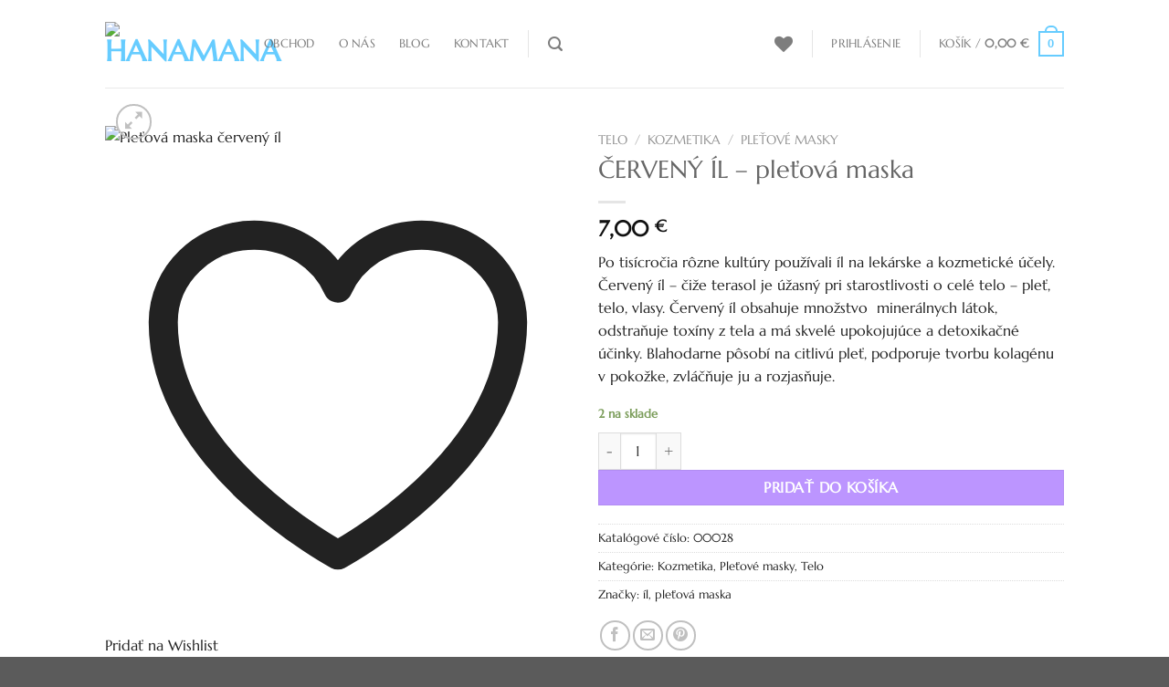

--- FILE ---
content_type: text/html; charset=UTF-8
request_url: https://hanamana.sk/produkt/cerveny-il-pletova-maska/
body_size: 34840
content:
<!DOCTYPE html>
<html dir="ltr" lang="sk-SK" prefix="og: https://ogp.me/ns#" class="loading-site no-js">
<head>
	<meta charset="UTF-8" />
	<link rel="profile" href="http://gmpg.org/xfn/11" />
	<link rel="pingback" href="https://hanamana.sk/xmlrpc.php" />

					<script>document.documentElement.className = document.documentElement.className + ' yes-js js_active js'</script>
			<script>(function(html){html.className = html.className.replace(/\bno-js\b/,'js')})(document.documentElement);</script>
<title>ČERVENÝ ÍL – pleťová maska | Hanamana</title>

		<!-- All in One SEO 4.9.3 - aioseo.com -->
	<meta name="robots" content="max-image-preview:large" />
	<link rel="canonical" href="https://hanamana.sk/produkt/cerveny-il-pletova-maska/" />
	<meta name="generator" content="All in One SEO (AIOSEO) 4.9.3" />
		<meta property="og:locale" content="sk_SK" />
		<meta property="og:site_name" content="Hanamana.sk" />
		<meta property="og:type" content="article" />
		<meta property="og:title" content="ČERVENÝ ÍL – pleťová maska | Hanamana" />
		<meta property="og:url" content="https://hanamana.sk/produkt/cerveny-il-pletova-maska/" />
		<meta property="fb:app_id" content="733618357049590" />
		<meta property="fb:admins" content="https://www.facebook.com/groups/viatilia/,https://www.facebook.com/Hanamana.sk/" />
		<meta property="og:image" content="https://hanamana.sk/wp-content/uploads/pleťová-maska-íl-červená.jpeg" />
		<meta property="og:image:secure_url" content="https://hanamana.sk/wp-content/uploads/pleťová-maska-íl-červená.jpeg" />
		<meta property="og:image:width" content="680" />
		<meta property="og:image:height" content="680" />
		<meta property="article:published_time" content="2019-07-11T18:40:11+00:00" />
		<meta property="article:modified_time" content="2020-02-10T15:43:22+00:00" />
		<meta property="article:publisher" content="https://www.facebook.com/Hanamana.sk" />
		<meta name="twitter:card" content="summary" />
		<meta name="twitter:title" content="ČERVENÝ ÍL – pleťová maska | Hanamana" />
		<meta name="twitter:image" content="https://hanamana.sk/wp-content/uploads/pleťová-maska-íl-červená.jpeg" />
		<script type="application/ld+json" class="aioseo-schema">
			{"@context":"https:\/\/schema.org","@graph":[{"@type":"BreadcrumbList","@id":"https:\/\/hanamana.sk\/produkt\/cerveny-il-pletova-maska\/#breadcrumblist","itemListElement":[{"@type":"ListItem","@id":"https:\/\/hanamana.sk#listItem","position":1,"name":"Home","item":"https:\/\/hanamana.sk","nextItem":{"@type":"ListItem","@id":"https:\/\/hanamana.sk\/obchod\/#listItem","name":"Obchod"}},{"@type":"ListItem","@id":"https:\/\/hanamana.sk\/obchod\/#listItem","position":2,"name":"Obchod","item":"https:\/\/hanamana.sk\/obchod\/","nextItem":{"@type":"ListItem","@id":"https:\/\/hanamana.sk\/obchod\/kategoria-produktu\/telo\/#listItem","name":"Telo"},"previousItem":{"@type":"ListItem","@id":"https:\/\/hanamana.sk#listItem","name":"Home"}},{"@type":"ListItem","@id":"https:\/\/hanamana.sk\/obchod\/kategoria-produktu\/telo\/#listItem","position":3,"name":"Telo","item":"https:\/\/hanamana.sk\/obchod\/kategoria-produktu\/telo\/","nextItem":{"@type":"ListItem","@id":"https:\/\/hanamana.sk\/obchod\/kategoria-produktu\/telo\/kozmetika\/#listItem","name":"Kozmetika"},"previousItem":{"@type":"ListItem","@id":"https:\/\/hanamana.sk\/obchod\/#listItem","name":"Obchod"}},{"@type":"ListItem","@id":"https:\/\/hanamana.sk\/obchod\/kategoria-produktu\/telo\/kozmetika\/#listItem","position":4,"name":"Kozmetika","item":"https:\/\/hanamana.sk\/obchod\/kategoria-produktu\/telo\/kozmetika\/","nextItem":{"@type":"ListItem","@id":"https:\/\/hanamana.sk\/obchod\/kategoria-produktu\/telo\/kozmetika\/pletove-masky\/#listItem","name":"Ple\u0165ov\u00e9 masky"},"previousItem":{"@type":"ListItem","@id":"https:\/\/hanamana.sk\/obchod\/kategoria-produktu\/telo\/#listItem","name":"Telo"}},{"@type":"ListItem","@id":"https:\/\/hanamana.sk\/obchod\/kategoria-produktu\/telo\/kozmetika\/pletove-masky\/#listItem","position":5,"name":"Ple\u0165ov\u00e9 masky","item":"https:\/\/hanamana.sk\/obchod\/kategoria-produktu\/telo\/kozmetika\/pletove-masky\/","nextItem":{"@type":"ListItem","@id":"https:\/\/hanamana.sk\/produkt\/cerveny-il-pletova-maska\/#listItem","name":"\u010cERVEN\u00dd \u00cdL &#8211; ple\u0165ov\u00e1 maska"},"previousItem":{"@type":"ListItem","@id":"https:\/\/hanamana.sk\/obchod\/kategoria-produktu\/telo\/kozmetika\/#listItem","name":"Kozmetika"}},{"@type":"ListItem","@id":"https:\/\/hanamana.sk\/produkt\/cerveny-il-pletova-maska\/#listItem","position":6,"name":"\u010cERVEN\u00dd \u00cdL &#8211; ple\u0165ov\u00e1 maska","previousItem":{"@type":"ListItem","@id":"https:\/\/hanamana.sk\/obchod\/kategoria-produktu\/telo\/kozmetika\/pletove-masky\/#listItem","name":"Ple\u0165ov\u00e9 masky"}}]},{"@type":"ItemPage","@id":"https:\/\/hanamana.sk\/produkt\/cerveny-il-pletova-maska\/#itempage","url":"https:\/\/hanamana.sk\/produkt\/cerveny-il-pletova-maska\/","name":"\u010cERVEN\u00dd \u00cdL \u2013 ple\u0165ov\u00e1 maska | Hanamana","inLanguage":"sk-SK","isPartOf":{"@id":"https:\/\/hanamana.sk\/#website"},"breadcrumb":{"@id":"https:\/\/hanamana.sk\/produkt\/cerveny-il-pletova-maska\/#breadcrumblist"},"image":{"@type":"ImageObject","url":"https:\/\/hanamana.sk\/wp-content\/uploads\/ple\u0165ov\u00e1-maska-\u00edl-\u010derven\u00e1.jpeg","@id":"https:\/\/hanamana.sk\/produkt\/cerveny-il-pletova-maska\/#mainImage","width":680,"height":680,"caption":"Ple\u0165ov\u00e1 maska \u010derven\u00fd \u00edl"},"primaryImageOfPage":{"@id":"https:\/\/hanamana.sk\/produkt\/cerveny-il-pletova-maska\/#mainImage"},"datePublished":"2019-07-11T20:40:11+02:00","dateModified":"2020-02-10T16:43:22+01:00"},{"@type":"Person","@id":"https:\/\/hanamana.sk\/#person","name":"Inawa","image":{"@type":"ImageObject","@id":"https:\/\/hanamana.sk\/produkt\/cerveny-il-pletova-maska\/#personImage","url":"https:\/\/secure.gravatar.com\/avatar\/2e92fe11f69c1a4d06f506df9be4e49163ec131d11af07adaafbe12c6f75707b?s=96&d=mm&r=g","width":96,"height":96,"caption":"Inawa"}},{"@type":"WebSite","@id":"https:\/\/hanamana.sk\/#website","url":"https:\/\/hanamana.sk\/","name":"Hanamana","description":"Dary Univerza","inLanguage":"sk-SK","publisher":{"@id":"https:\/\/hanamana.sk\/#person"}}]}
		</script>
		<!-- All in One SEO -->

<meta name="viewport" content="width=device-width, initial-scale=1" /><link rel='prefetch' href='https://hanamana.sk/wp-content/themes/flatsome/assets/js/flatsome.js?ver=e1ad26bd5672989785e1' />
<link rel='prefetch' href='https://hanamana.sk/wp-content/themes/flatsome/assets/js/chunk.slider.js?ver=3.19.15' />
<link rel='prefetch' href='https://hanamana.sk/wp-content/themes/flatsome/assets/js/chunk.popups.js?ver=3.19.15' />
<link rel='prefetch' href='https://hanamana.sk/wp-content/themes/flatsome/assets/js/chunk.tooltips.js?ver=3.19.15' />
<link rel='prefetch' href='https://hanamana.sk/wp-content/themes/flatsome/assets/js/woocommerce.js?ver=dd6035ce106022a74757' />
<link rel="alternate" type="application/rss+xml" title="RSS kanál: Hanamana &raquo;" href="https://hanamana.sk/feed/" />
<link rel="alternate" type="application/rss+xml" title="RSS kanál komentárov webu Hanamana &raquo;" href="https://hanamana.sk/comments/feed/" />
<link rel="alternate" type="application/rss+xml" title="RSS kanál komentárov webu Hanamana &raquo; ku článku ČERVENÝ ÍL &#8211; pleťová maska" href="https://hanamana.sk/produkt/cerveny-il-pletova-maska/feed/" />
<link rel="alternate" title="oEmbed (JSON)" type="application/json+oembed" href="https://hanamana.sk/wp-json/oembed/1.0/embed?url=https%3A%2F%2Fhanamana.sk%2Fprodukt%2Fcerveny-il-pletova-maska%2F" />
<link rel="alternate" title="oEmbed (XML)" type="text/xml+oembed" href="https://hanamana.sk/wp-json/oembed/1.0/embed?url=https%3A%2F%2Fhanamana.sk%2Fprodukt%2Fcerveny-il-pletova-maska%2F&#038;format=xml" />
<style id='wp-img-auto-sizes-contain-inline-css' type='text/css'>
img:is([sizes=auto i],[sizes^="auto," i]){contain-intrinsic-size:3000px 1500px}
/*# sourceURL=wp-img-auto-sizes-contain-inline-css */
</style>
<link rel='stylesheet' id='contact-form-7-css' href='https://hanamana.sk/wp-content/plugins/contact-form-7/includes/css/styles.css?ver=6.1.4' type='text/css' media='all' />
<link rel='stylesheet' id='cookie-law-info-css' href='https://hanamana.sk/wp-content/plugins/cookie-law-info/legacy/public/css/cookie-law-info-public.css?ver=3.3.9.1' type='text/css' media='all' />
<link rel='stylesheet' id='cookie-law-info-gdpr-css' href='https://hanamana.sk/wp-content/plugins/cookie-law-info/legacy/public/css/cookie-law-info-gdpr.css?ver=3.3.9.1' type='text/css' media='all' />
<link rel='stylesheet' id='photoswipe-css' href='https://hanamana.sk/wp-content/plugins/woocommerce/assets/css/photoswipe/photoswipe.min.css?ver=10.4.3' type='text/css' media='all' />
<link rel='stylesheet' id='photoswipe-default-skin-css' href='https://hanamana.sk/wp-content/plugins/woocommerce/assets/css/photoswipe/default-skin/default-skin.min.css?ver=10.4.3' type='text/css' media='all' />
<style id='woocommerce-inline-inline-css' type='text/css'>
.woocommerce form .form-row .required { visibility: visible; }
/*# sourceURL=woocommerce-inline-inline-css */
</style>
<link rel='stylesheet' id='aws-style-css' href='https://hanamana.sk/wp-content/plugins/advanced-woo-search/assets/css/common.min.css?ver=3.51' type='text/css' media='all' />
<link rel='stylesheet' id='flatsome-woocommerce-wishlist-css' href='https://hanamana.sk/wp-content/themes/flatsome/inc/integrations/wc-yith-wishlist/wishlist.css?ver=3.19.15' type='text/css' media='all' />
<link rel='stylesheet' id='flexible-shipping-free-shipping-css' href='https://hanamana.sk/wp-content/plugins/flexible-shipping/assets/dist/css/free-shipping.css?ver=6.5.3.2' type='text/css' media='all' />
<link rel='stylesheet' id='flatsome-main-css' href='https://hanamana.sk/wp-content/themes/flatsome/assets/css/flatsome.css?ver=3.19.15' type='text/css' media='all' />
<style id='flatsome-main-inline-css' type='text/css'>
@font-face {
				font-family: "fl-icons";
				font-display: block;
				src: url(https://hanamana.sk/wp-content/themes/flatsome/assets/css/icons/fl-icons.eot?v=3.19.15);
				src:
					url(https://hanamana.sk/wp-content/themes/flatsome/assets/css/icons/fl-icons.eot#iefix?v=3.19.15) format("embedded-opentype"),
					url(https://hanamana.sk/wp-content/themes/flatsome/assets/css/icons/fl-icons.woff2?v=3.19.15) format("woff2"),
					url(https://hanamana.sk/wp-content/themes/flatsome/assets/css/icons/fl-icons.ttf?v=3.19.15) format("truetype"),
					url(https://hanamana.sk/wp-content/themes/flatsome/assets/css/icons/fl-icons.woff?v=3.19.15) format("woff"),
					url(https://hanamana.sk/wp-content/themes/flatsome/assets/css/icons/fl-icons.svg?v=3.19.15#fl-icons) format("svg");
			}
/*# sourceURL=flatsome-main-inline-css */
</style>
<link rel='stylesheet' id='flatsome-shop-css' href='https://hanamana.sk/wp-content/themes/flatsome/assets/css/flatsome-shop.css?ver=3.19.15' type='text/css' media='all' />
<link rel='stylesheet' id='flatsome-style-css' href='https://hanamana.sk/wp-content/themes/flatsome-child/style.css?ver=3.0' type='text/css' media='all' />
<script type="text/javascript">
            window._nslDOMReady = (function () {
                const executedCallbacks = new Set();
            
                return function (callback) {
                    /**
                    * Third parties might dispatch DOMContentLoaded events, so we need to ensure that we only run our callback once!
                    */
                    if (executedCallbacks.has(callback)) return;
            
                    const wrappedCallback = function () {
                        if (executedCallbacks.has(callback)) return;
                        executedCallbacks.add(callback);
                        callback();
                    };
            
                    if (document.readyState === "complete" || document.readyState === "interactive") {
                        wrappedCallback();
                    } else {
                        document.addEventListener("DOMContentLoaded", wrappedCallback);
                    }
                };
            })();
        </script><script type="text/javascript" src="https://hanamana.sk/wp-includes/js/jquery/jquery.min.js?ver=3.7.1" id="jquery-core-js"></script>
<script type="text/javascript" id="cookie-law-info-js-extra">
/* <![CDATA[ */
var Cli_Data = {"nn_cookie_ids":[],"cookielist":[],"non_necessary_cookies":[],"ccpaEnabled":"","ccpaRegionBased":"","ccpaBarEnabled":"","strictlyEnabled":["necessary","obligatoire"],"ccpaType":"gdpr","js_blocking":"1","custom_integration":"","triggerDomRefresh":"","secure_cookies":""};
var cli_cookiebar_settings = {"animate_speed_hide":"500","animate_speed_show":"500","background":"#FFF","border":"#b1a6a6c2","border_on":"","button_1_button_colour":"#66ccff","button_1_button_hover":"#52a3cc","button_1_link_colour":"#fff","button_1_as_button":"1","button_1_new_win":"","button_2_button_colour":"#333","button_2_button_hover":"#292929","button_2_link_colour":"#444","button_2_as_button":"","button_2_hidebar":"","button_3_button_colour":"#dd3333","button_3_button_hover":"#b12929","button_3_link_colour":"#fff","button_3_as_button":"1","button_3_new_win":"","button_4_button_colour":"#000","button_4_button_hover":"#000000","button_4_link_colour":"#333333","button_4_as_button":"","button_7_button_colour":"#61a229","button_7_button_hover":"#4e8221","button_7_link_colour":"#fff","button_7_as_button":"1","button_7_new_win":"","font_family":"inherit","header_fix":"","notify_animate_hide":"1","notify_animate_show":"","notify_div_id":"#cookie-law-info-bar","notify_position_horizontal":"right","notify_position_vertical":"bottom","scroll_close":"","scroll_close_reload":"","accept_close_reload":"","reject_close_reload":"","showagain_tab":"","showagain_background":"#fff","showagain_border":"#000","showagain_div_id":"#cookie-law-info-again","showagain_x_position":"100px","text":"#333333","show_once_yn":"","show_once":"10000","logging_on":"","as_popup":"","popup_overlay":"1","bar_heading_text":"","cookie_bar_as":"banner","popup_showagain_position":"bottom-right","widget_position":"left"};
var log_object = {"ajax_url":"https://hanamana.sk/wp-admin/admin-ajax.php"};
//# sourceURL=cookie-law-info-js-extra
/* ]]> */
</script>
<script type="text/javascript" src="https://hanamana.sk/wp-content/plugins/cookie-law-info/legacy/public/js/cookie-law-info-public.js?ver=3.3.9.1" id="cookie-law-info-js"></script>
<script type="text/javascript" src="https://hanamana.sk/wp-content/plugins/woocommerce/assets/js/jquery-blockui/jquery.blockUI.min.js?ver=2.7.0-wc.10.4.3" id="wc-jquery-blockui-js" data-wp-strategy="defer"></script>
<script type="text/javascript" id="wc-add-to-cart-js-extra">
/* <![CDATA[ */
var wc_add_to_cart_params = {"ajax_url":"/wp-admin/admin-ajax.php","wc_ajax_url":"/?wc-ajax=%%endpoint%%","i18n_view_cart":"Zobrazi\u0165 ko\u0161\u00edk","cart_url":"https://hanamana.sk/kosik/","is_cart":"","cart_redirect_after_add":"no"};
//# sourceURL=wc-add-to-cart-js-extra
/* ]]> */
</script>
<script type="text/javascript" src="https://hanamana.sk/wp-content/plugins/woocommerce/assets/js/frontend/add-to-cart.min.js?ver=10.4.3" id="wc-add-to-cart-js" defer="defer" data-wp-strategy="defer"></script>
<script type="text/javascript" src="https://hanamana.sk/wp-content/plugins/woocommerce/assets/js/photoswipe/photoswipe.min.js?ver=4.1.1-wc.10.4.3" id="wc-photoswipe-js" defer="defer" data-wp-strategy="defer"></script>
<script type="text/javascript" src="https://hanamana.sk/wp-content/plugins/woocommerce/assets/js/photoswipe/photoswipe-ui-default.min.js?ver=4.1.1-wc.10.4.3" id="wc-photoswipe-ui-default-js" defer="defer" data-wp-strategy="defer"></script>
<script type="text/javascript" id="wc-single-product-js-extra">
/* <![CDATA[ */
var wc_single_product_params = {"i18n_required_rating_text":"Pros\u00edm ohodno\u0165te","i18n_rating_options":["1 z 5 hviezdi\u010diek","2 z 5 hviezdi\u010diek","3 z 5 hviezdi\u010diek","4 z 5 hviezdi\u010diek","5 z 5 hviezdi\u010diek"],"i18n_product_gallery_trigger_text":"Zobrazi\u0165 gal\u00e9riu obr\u00e1zkov na celej obrazovke","review_rating_required":"yes","flexslider":{"rtl":false,"animation":"slide","smoothHeight":true,"directionNav":false,"controlNav":"thumbnails","slideshow":false,"animationSpeed":500,"animationLoop":false,"allowOneSlide":false},"zoom_enabled":"","zoom_options":[],"photoswipe_enabled":"1","photoswipe_options":{"shareEl":false,"closeOnScroll":false,"history":false,"hideAnimationDuration":0,"showAnimationDuration":0},"flexslider_enabled":""};
//# sourceURL=wc-single-product-js-extra
/* ]]> */
</script>
<script type="text/javascript" src="https://hanamana.sk/wp-content/plugins/woocommerce/assets/js/frontend/single-product.min.js?ver=10.4.3" id="wc-single-product-js" defer="defer" data-wp-strategy="defer"></script>
<script type="text/javascript" src="https://hanamana.sk/wp-content/plugins/woocommerce/assets/js/js-cookie/js.cookie.min.js?ver=2.1.4-wc.10.4.3" id="wc-js-cookie-js" data-wp-strategy="defer"></script>
<link rel="https://api.w.org/" href="https://hanamana.sk/wp-json/" /><link rel="alternate" title="JSON" type="application/json" href="https://hanamana.sk/wp-json/wp/v2/product/643" /><link rel="EditURI" type="application/rsd+xml" title="RSD" href="https://hanamana.sk/xmlrpc.php?rsd" />
<link rel='shortlink' href='https://hanamana.sk/?p=643' />
	<noscript><style>.woocommerce-product-gallery{ opacity: 1 !important; }</style></noscript>
	<link rel="icon" href="https://hanamana.sk/wp-content/uploads/favikonka-100x100.png" sizes="32x32" />
<link rel="icon" href="https://hanamana.sk/wp-content/uploads/favikonka.png" sizes="192x192" />
<link rel="apple-touch-icon" href="https://hanamana.sk/wp-content/uploads/favikonka.png" />
<meta name="msapplication-TileImage" content="https://hanamana.sk/wp-content/uploads/favikonka.png" />
<style id="custom-css" type="text/css">:root {--primary-color: #66ccff;--fs-color-primary: #66ccff;--fs-color-secondary: #bc95ff;--fs-color-success: #7a9c59;--fs-color-alert: #b20000;--fs-experimental-link-color: #222222;--fs-experimental-link-color-hover: #111;}.tooltipster-base {--tooltip-color: #fff;--tooltip-bg-color: #000;}.off-canvas-right .mfp-content, .off-canvas-left .mfp-content {--drawer-width: 300px;}.off-canvas .mfp-content.off-canvas-cart {--drawer-width: 360px;}.header-main{height: 96px}#logo img{max-height: 96px}#logo{width:144px;}#logo img{padding:4px 0;}.header-bottom{min-height: 55px}.header-top{min-height: 30px}.transparent .header-main{height: 100px}.transparent #logo img{max-height: 100px}.has-transparent + .page-title:first-of-type,.has-transparent + #main > .page-title,.has-transparent + #main > div > .page-title,.has-transparent + #main .page-header-wrapper:first-of-type .page-title{padding-top: 100px;}.header.show-on-scroll,.stuck .header-main{height:70px!important}.stuck #logo img{max-height: 70px!important}.header-bottom {background-color: #f1f1f1}.header-main .nav > li > a{line-height: 16px }.stuck .header-main .nav > li > a{line-height: 50px }.header-bottom-nav > li > a{line-height: 16px }@media (max-width: 549px) {.header-main{height: 70px}#logo img{max-height: 70px}}.nav-dropdown{font-size:100%}.blog-wrapper{background-color: rgba(239,239,239,0.12);}body{color: #222222}h1,h2,h3,h4,h5,h6,.heading-font{color: #666666;}body{font-size: 100%;}@media screen and (max-width: 549px){body{font-size: 100%;}}body{font-family: Marcellus, sans-serif;}body {font-weight: 400;font-style: normal;}.nav > li > a {font-family: Marcellus, sans-serif;}.mobile-sidebar-levels-2 .nav > li > ul > li > a {font-family: Marcellus, sans-serif;}.nav > li > a,.mobile-sidebar-levels-2 .nav > li > ul > li > a {font-weight: 400;font-style: normal;}h1,h2,h3,h4,h5,h6,.heading-font, .off-canvas-center .nav-sidebar.nav-vertical > li > a{font-family: Marcellus, sans-serif;}h1,h2,h3,h4,h5,h6,.heading-font,.banner h1,.banner h2 {font-weight: 400;font-style: normal;}.alt-font{font-family: "Cormorant Garamond", sans-serif;}.alt-font {font-weight: 400!important;font-style: normal!important;}.has-equal-box-heights .box-image {padding-top: 100%;}.shop-page-title.featured-title .title-bg{background-image: url(https://hanamana.sk/wp-content/uploads/tyrkýs-pozadie3.jpg);}@media screen and (min-width: 550px){.products .box-vertical .box-image{min-width: 300px!important;width: 300px!important;}}.footer-2{background-image: url('https://hanamana.sk/wp-content/uploads/footer.png');}.footer-1{background-color: #ffffff}.footer-2{background-color: #777777}.nav-vertical-fly-out > li + li {border-top-width: 1px; border-top-style: solid;}.label-new.menu-item > a:after{content:"New";}.label-hot.menu-item > a:after{content:"Hot";}.label-sale.menu-item > a:after{content:"Sale";}.label-popular.menu-item > a:after{content:"Popular";}</style>		<style type="text/css" id="wp-custom-css">
			.leaflet-popup {
display: none;
}

.leaflet-pane .leaflet-marker-icon{
cursor: -webkit-grab;
cursor: -moz-grab;
cursor: grab;
}		</style>
		<style id="kirki-inline-styles">/* latin-ext */
@font-face {
  font-family: 'Marcellus';
  font-style: normal;
  font-weight: 400;
  font-display: swap;
  src: url(https://hanamana.sk/wp-content/fonts/marcellus/wEO_EBrOk8hQLDvIAF81WPoK7Es.woff2) format('woff2');
  unicode-range: U+0100-02BA, U+02BD-02C5, U+02C7-02CC, U+02CE-02D7, U+02DD-02FF, U+0304, U+0308, U+0329, U+1D00-1DBF, U+1E00-1E9F, U+1EF2-1EFF, U+2020, U+20A0-20AB, U+20AD-20C0, U+2113, U+2C60-2C7F, U+A720-A7FF;
}
/* latin */
@font-face {
  font-family: 'Marcellus';
  font-style: normal;
  font-weight: 400;
  font-display: swap;
  src: url(https://hanamana.sk/wp-content/fonts/marcellus/wEO_EBrOk8hQLDvIAF81VvoK.woff2) format('woff2');
  unicode-range: U+0000-00FF, U+0131, U+0152-0153, U+02BB-02BC, U+02C6, U+02DA, U+02DC, U+0304, U+0308, U+0329, U+2000-206F, U+20AC, U+2122, U+2191, U+2193, U+2212, U+2215, U+FEFF, U+FFFD;
}/* cyrillic-ext */
@font-face {
  font-family: 'Cormorant Garamond';
  font-style: normal;
  font-weight: 400;
  font-display: swap;
  src: url(https://hanamana.sk/wp-content/fonts/cormorant-garamond/co3umX5slCNuHLi8bLeY9MK7whWMhyjypVO7abI26QOD_v86KnnOiss4.woff2) format('woff2');
  unicode-range: U+0460-052F, U+1C80-1C8A, U+20B4, U+2DE0-2DFF, U+A640-A69F, U+FE2E-FE2F;
}
/* cyrillic */
@font-face {
  font-family: 'Cormorant Garamond';
  font-style: normal;
  font-weight: 400;
  font-display: swap;
  src: url(https://hanamana.sk/wp-content/fonts/cormorant-garamond/co3umX5slCNuHLi8bLeY9MK7whWMhyjypVO7abI26QOD_v86KnDOiss4.woff2) format('woff2');
  unicode-range: U+0301, U+0400-045F, U+0490-0491, U+04B0-04B1, U+2116;
}
/* vietnamese */
@font-face {
  font-family: 'Cormorant Garamond';
  font-style: normal;
  font-weight: 400;
  font-display: swap;
  src: url(https://hanamana.sk/wp-content/fonts/cormorant-garamond/co3umX5slCNuHLi8bLeY9MK7whWMhyjypVO7abI26QOD_v86KnvOiss4.woff2) format('woff2');
  unicode-range: U+0102-0103, U+0110-0111, U+0128-0129, U+0168-0169, U+01A0-01A1, U+01AF-01B0, U+0300-0301, U+0303-0304, U+0308-0309, U+0323, U+0329, U+1EA0-1EF9, U+20AB;
}
/* latin-ext */
@font-face {
  font-family: 'Cormorant Garamond';
  font-style: normal;
  font-weight: 400;
  font-display: swap;
  src: url(https://hanamana.sk/wp-content/fonts/cormorant-garamond/co3umX5slCNuHLi8bLeY9MK7whWMhyjypVO7abI26QOD_v86KnrOiss4.woff2) format('woff2');
  unicode-range: U+0100-02BA, U+02BD-02C5, U+02C7-02CC, U+02CE-02D7, U+02DD-02FF, U+0304, U+0308, U+0329, U+1D00-1DBF, U+1E00-1E9F, U+1EF2-1EFF, U+2020, U+20A0-20AB, U+20AD-20C0, U+2113, U+2C60-2C7F, U+A720-A7FF;
}
/* latin */
@font-face {
  font-family: 'Cormorant Garamond';
  font-style: normal;
  font-weight: 400;
  font-display: swap;
  src: url(https://hanamana.sk/wp-content/fonts/cormorant-garamond/co3umX5slCNuHLi8bLeY9MK7whWMhyjypVO7abI26QOD_v86KnTOig.woff2) format('woff2');
  unicode-range: U+0000-00FF, U+0131, U+0152-0153, U+02BB-02BC, U+02C6, U+02DA, U+02DC, U+0304, U+0308, U+0329, U+2000-206F, U+20AC, U+2122, U+2191, U+2193, U+2212, U+2215, U+FEFF, U+FFFD;
}</style>				<style type="text/css" id="c4wp-checkout-css">
					.woocommerce-checkout .c4wp_captcha_field {
						margin-bottom: 10px;
						margin-top: 15px;
						position: relative;
						display: inline-block;
					}
				</style>
							<style type="text/css" id="c4wp-v3-lp-form-css">
				.login #login, .login #lostpasswordform {
					min-width: 350px !important;
				}
				.wpforms-field-c4wp iframe {
					width: 100% !important;
				}
			</style>
			<link rel='stylesheet' id='wc-blocks-style-css' href='https://hanamana.sk/wp-content/plugins/woocommerce/assets/client/blocks/wc-blocks.css?ver=wc-10.4.3' type='text/css' media='all' />
<link rel='stylesheet' id='jquery-selectBox-css' href='https://hanamana.sk/wp-content/plugins/yith-woocommerce-wishlist/assets/css/jquery.selectBox.css?ver=1.2.0' type='text/css' media='all' />
<link rel='stylesheet' id='woocommerce_prettyPhoto_css-css' href='//hanamana.sk/wp-content/plugins/woocommerce/assets/css/prettyPhoto.css?ver=3.1.6' type='text/css' media='all' />
<link rel='stylesheet' id='yith-wcwl-main-css' href='https://hanamana.sk/wp-content/plugins/yith-woocommerce-wishlist/assets/css/style.css?ver=4.11.0' type='text/css' media='all' />
<style id='yith-wcwl-main-inline-css' type='text/css'>
 :root { --rounded-corners-radius: 16px; --add-to-cart-rounded-corners-radius: 16px; --feedback-duration: 3s } 
 :root { --rounded-corners-radius: 16px; --add-to-cart-rounded-corners-radius: 16px; --feedback-duration: 3s } 
 :root { --rounded-corners-radius: 16px; --add-to-cart-rounded-corners-radius: 16px; --feedback-duration: 3s } 
 :root { --rounded-corners-radius: 16px; --add-to-cart-rounded-corners-radius: 16px; --feedback-duration: 3s } 
 :root { --rounded-corners-radius: 16px; --add-to-cart-rounded-corners-radius: 16px; --feedback-duration: 3s } 
 :root { --rounded-corners-radius: 16px; --add-to-cart-rounded-corners-radius: 16px; --feedback-duration: 3s } 
 :root { --rounded-corners-radius: 16px; --add-to-cart-rounded-corners-radius: 16px; --feedback-duration: 3s } 
 :root { --rounded-corners-radius: 16px; --add-to-cart-rounded-corners-radius: 16px; --feedback-duration: 3s } 
 :root { --rounded-corners-radius: 16px; --add-to-cart-rounded-corners-radius: 16px; --feedback-duration: 3s } 
 :root { --rounded-corners-radius: 16px; --add-to-cart-rounded-corners-radius: 16px; --feedback-duration: 3s } 
 :root { --rounded-corners-radius: 16px; --add-to-cart-rounded-corners-radius: 16px; --feedback-duration: 3s } 
 :root { --rounded-corners-radius: 16px; --add-to-cart-rounded-corners-radius: 16px; --feedback-duration: 3s } 
 :root { --rounded-corners-radius: 16px; --add-to-cart-rounded-corners-radius: 16px; --feedback-duration: 3s } 
/*# sourceURL=yith-wcwl-main-inline-css */
</style>
<style id='global-styles-inline-css' type='text/css'>
:root{--wp--preset--aspect-ratio--square: 1;--wp--preset--aspect-ratio--4-3: 4/3;--wp--preset--aspect-ratio--3-4: 3/4;--wp--preset--aspect-ratio--3-2: 3/2;--wp--preset--aspect-ratio--2-3: 2/3;--wp--preset--aspect-ratio--16-9: 16/9;--wp--preset--aspect-ratio--9-16: 9/16;--wp--preset--color--black: #000000;--wp--preset--color--cyan-bluish-gray: #abb8c3;--wp--preset--color--white: #ffffff;--wp--preset--color--pale-pink: #f78da7;--wp--preset--color--vivid-red: #cf2e2e;--wp--preset--color--luminous-vivid-orange: #ff6900;--wp--preset--color--luminous-vivid-amber: #fcb900;--wp--preset--color--light-green-cyan: #7bdcb5;--wp--preset--color--vivid-green-cyan: #00d084;--wp--preset--color--pale-cyan-blue: #8ed1fc;--wp--preset--color--vivid-cyan-blue: #0693e3;--wp--preset--color--vivid-purple: #9b51e0;--wp--preset--color--primary: #66ccff;--wp--preset--color--secondary: #bc95ff;--wp--preset--color--success: #7a9c59;--wp--preset--color--alert: #b20000;--wp--preset--gradient--vivid-cyan-blue-to-vivid-purple: linear-gradient(135deg,rgb(6,147,227) 0%,rgb(155,81,224) 100%);--wp--preset--gradient--light-green-cyan-to-vivid-green-cyan: linear-gradient(135deg,rgb(122,220,180) 0%,rgb(0,208,130) 100%);--wp--preset--gradient--luminous-vivid-amber-to-luminous-vivid-orange: linear-gradient(135deg,rgb(252,185,0) 0%,rgb(255,105,0) 100%);--wp--preset--gradient--luminous-vivid-orange-to-vivid-red: linear-gradient(135deg,rgb(255,105,0) 0%,rgb(207,46,46) 100%);--wp--preset--gradient--very-light-gray-to-cyan-bluish-gray: linear-gradient(135deg,rgb(238,238,238) 0%,rgb(169,184,195) 100%);--wp--preset--gradient--cool-to-warm-spectrum: linear-gradient(135deg,rgb(74,234,220) 0%,rgb(151,120,209) 20%,rgb(207,42,186) 40%,rgb(238,44,130) 60%,rgb(251,105,98) 80%,rgb(254,248,76) 100%);--wp--preset--gradient--blush-light-purple: linear-gradient(135deg,rgb(255,206,236) 0%,rgb(152,150,240) 100%);--wp--preset--gradient--blush-bordeaux: linear-gradient(135deg,rgb(254,205,165) 0%,rgb(254,45,45) 50%,rgb(107,0,62) 100%);--wp--preset--gradient--luminous-dusk: linear-gradient(135deg,rgb(255,203,112) 0%,rgb(199,81,192) 50%,rgb(65,88,208) 100%);--wp--preset--gradient--pale-ocean: linear-gradient(135deg,rgb(255,245,203) 0%,rgb(182,227,212) 50%,rgb(51,167,181) 100%);--wp--preset--gradient--electric-grass: linear-gradient(135deg,rgb(202,248,128) 0%,rgb(113,206,126) 100%);--wp--preset--gradient--midnight: linear-gradient(135deg,rgb(2,3,129) 0%,rgb(40,116,252) 100%);--wp--preset--font-size--small: 13px;--wp--preset--font-size--medium: 20px;--wp--preset--font-size--large: 36px;--wp--preset--font-size--x-large: 42px;--wp--preset--spacing--20: 0.44rem;--wp--preset--spacing--30: 0.67rem;--wp--preset--spacing--40: 1rem;--wp--preset--spacing--50: 1.5rem;--wp--preset--spacing--60: 2.25rem;--wp--preset--spacing--70: 3.38rem;--wp--preset--spacing--80: 5.06rem;--wp--preset--shadow--natural: 6px 6px 9px rgba(0, 0, 0, 0.2);--wp--preset--shadow--deep: 12px 12px 50px rgba(0, 0, 0, 0.4);--wp--preset--shadow--sharp: 6px 6px 0px rgba(0, 0, 0, 0.2);--wp--preset--shadow--outlined: 6px 6px 0px -3px rgb(255, 255, 255), 6px 6px rgb(0, 0, 0);--wp--preset--shadow--crisp: 6px 6px 0px rgb(0, 0, 0);}:where(body) { margin: 0; }.wp-site-blocks > .alignleft { float: left; margin-right: 2em; }.wp-site-blocks > .alignright { float: right; margin-left: 2em; }.wp-site-blocks > .aligncenter { justify-content: center; margin-left: auto; margin-right: auto; }:where(.is-layout-flex){gap: 0.5em;}:where(.is-layout-grid){gap: 0.5em;}.is-layout-flow > .alignleft{float: left;margin-inline-start: 0;margin-inline-end: 2em;}.is-layout-flow > .alignright{float: right;margin-inline-start: 2em;margin-inline-end: 0;}.is-layout-flow > .aligncenter{margin-left: auto !important;margin-right: auto !important;}.is-layout-constrained > .alignleft{float: left;margin-inline-start: 0;margin-inline-end: 2em;}.is-layout-constrained > .alignright{float: right;margin-inline-start: 2em;margin-inline-end: 0;}.is-layout-constrained > .aligncenter{margin-left: auto !important;margin-right: auto !important;}.is-layout-constrained > :where(:not(.alignleft):not(.alignright):not(.alignfull)){margin-left: auto !important;margin-right: auto !important;}body .is-layout-flex{display: flex;}.is-layout-flex{flex-wrap: wrap;align-items: center;}.is-layout-flex > :is(*, div){margin: 0;}body .is-layout-grid{display: grid;}.is-layout-grid > :is(*, div){margin: 0;}body{padding-top: 0px;padding-right: 0px;padding-bottom: 0px;padding-left: 0px;}a:where(:not(.wp-element-button)){text-decoration: none;}:root :where(.wp-element-button, .wp-block-button__link){background-color: #32373c;border-width: 0;color: #fff;font-family: inherit;font-size: inherit;font-style: inherit;font-weight: inherit;letter-spacing: inherit;line-height: inherit;padding-top: calc(0.667em + 2px);padding-right: calc(1.333em + 2px);padding-bottom: calc(0.667em + 2px);padding-left: calc(1.333em + 2px);text-decoration: none;text-transform: inherit;}.has-black-color{color: var(--wp--preset--color--black) !important;}.has-cyan-bluish-gray-color{color: var(--wp--preset--color--cyan-bluish-gray) !important;}.has-white-color{color: var(--wp--preset--color--white) !important;}.has-pale-pink-color{color: var(--wp--preset--color--pale-pink) !important;}.has-vivid-red-color{color: var(--wp--preset--color--vivid-red) !important;}.has-luminous-vivid-orange-color{color: var(--wp--preset--color--luminous-vivid-orange) !important;}.has-luminous-vivid-amber-color{color: var(--wp--preset--color--luminous-vivid-amber) !important;}.has-light-green-cyan-color{color: var(--wp--preset--color--light-green-cyan) !important;}.has-vivid-green-cyan-color{color: var(--wp--preset--color--vivid-green-cyan) !important;}.has-pale-cyan-blue-color{color: var(--wp--preset--color--pale-cyan-blue) !important;}.has-vivid-cyan-blue-color{color: var(--wp--preset--color--vivid-cyan-blue) !important;}.has-vivid-purple-color{color: var(--wp--preset--color--vivid-purple) !important;}.has-primary-color{color: var(--wp--preset--color--primary) !important;}.has-secondary-color{color: var(--wp--preset--color--secondary) !important;}.has-success-color{color: var(--wp--preset--color--success) !important;}.has-alert-color{color: var(--wp--preset--color--alert) !important;}.has-black-background-color{background-color: var(--wp--preset--color--black) !important;}.has-cyan-bluish-gray-background-color{background-color: var(--wp--preset--color--cyan-bluish-gray) !important;}.has-white-background-color{background-color: var(--wp--preset--color--white) !important;}.has-pale-pink-background-color{background-color: var(--wp--preset--color--pale-pink) !important;}.has-vivid-red-background-color{background-color: var(--wp--preset--color--vivid-red) !important;}.has-luminous-vivid-orange-background-color{background-color: var(--wp--preset--color--luminous-vivid-orange) !important;}.has-luminous-vivid-amber-background-color{background-color: var(--wp--preset--color--luminous-vivid-amber) !important;}.has-light-green-cyan-background-color{background-color: var(--wp--preset--color--light-green-cyan) !important;}.has-vivid-green-cyan-background-color{background-color: var(--wp--preset--color--vivid-green-cyan) !important;}.has-pale-cyan-blue-background-color{background-color: var(--wp--preset--color--pale-cyan-blue) !important;}.has-vivid-cyan-blue-background-color{background-color: var(--wp--preset--color--vivid-cyan-blue) !important;}.has-vivid-purple-background-color{background-color: var(--wp--preset--color--vivid-purple) !important;}.has-primary-background-color{background-color: var(--wp--preset--color--primary) !important;}.has-secondary-background-color{background-color: var(--wp--preset--color--secondary) !important;}.has-success-background-color{background-color: var(--wp--preset--color--success) !important;}.has-alert-background-color{background-color: var(--wp--preset--color--alert) !important;}.has-black-border-color{border-color: var(--wp--preset--color--black) !important;}.has-cyan-bluish-gray-border-color{border-color: var(--wp--preset--color--cyan-bluish-gray) !important;}.has-white-border-color{border-color: var(--wp--preset--color--white) !important;}.has-pale-pink-border-color{border-color: var(--wp--preset--color--pale-pink) !important;}.has-vivid-red-border-color{border-color: var(--wp--preset--color--vivid-red) !important;}.has-luminous-vivid-orange-border-color{border-color: var(--wp--preset--color--luminous-vivid-orange) !important;}.has-luminous-vivid-amber-border-color{border-color: var(--wp--preset--color--luminous-vivid-amber) !important;}.has-light-green-cyan-border-color{border-color: var(--wp--preset--color--light-green-cyan) !important;}.has-vivid-green-cyan-border-color{border-color: var(--wp--preset--color--vivid-green-cyan) !important;}.has-pale-cyan-blue-border-color{border-color: var(--wp--preset--color--pale-cyan-blue) !important;}.has-vivid-cyan-blue-border-color{border-color: var(--wp--preset--color--vivid-cyan-blue) !important;}.has-vivid-purple-border-color{border-color: var(--wp--preset--color--vivid-purple) !important;}.has-primary-border-color{border-color: var(--wp--preset--color--primary) !important;}.has-secondary-border-color{border-color: var(--wp--preset--color--secondary) !important;}.has-success-border-color{border-color: var(--wp--preset--color--success) !important;}.has-alert-border-color{border-color: var(--wp--preset--color--alert) !important;}.has-vivid-cyan-blue-to-vivid-purple-gradient-background{background: var(--wp--preset--gradient--vivid-cyan-blue-to-vivid-purple) !important;}.has-light-green-cyan-to-vivid-green-cyan-gradient-background{background: var(--wp--preset--gradient--light-green-cyan-to-vivid-green-cyan) !important;}.has-luminous-vivid-amber-to-luminous-vivid-orange-gradient-background{background: var(--wp--preset--gradient--luminous-vivid-amber-to-luminous-vivid-orange) !important;}.has-luminous-vivid-orange-to-vivid-red-gradient-background{background: var(--wp--preset--gradient--luminous-vivid-orange-to-vivid-red) !important;}.has-very-light-gray-to-cyan-bluish-gray-gradient-background{background: var(--wp--preset--gradient--very-light-gray-to-cyan-bluish-gray) !important;}.has-cool-to-warm-spectrum-gradient-background{background: var(--wp--preset--gradient--cool-to-warm-spectrum) !important;}.has-blush-light-purple-gradient-background{background: var(--wp--preset--gradient--blush-light-purple) !important;}.has-blush-bordeaux-gradient-background{background: var(--wp--preset--gradient--blush-bordeaux) !important;}.has-luminous-dusk-gradient-background{background: var(--wp--preset--gradient--luminous-dusk) !important;}.has-pale-ocean-gradient-background{background: var(--wp--preset--gradient--pale-ocean) !important;}.has-electric-grass-gradient-background{background: var(--wp--preset--gradient--electric-grass) !important;}.has-midnight-gradient-background{background: var(--wp--preset--gradient--midnight) !important;}.has-small-font-size{font-size: var(--wp--preset--font-size--small) !important;}.has-medium-font-size{font-size: var(--wp--preset--font-size--medium) !important;}.has-large-font-size{font-size: var(--wp--preset--font-size--large) !important;}.has-x-large-font-size{font-size: var(--wp--preset--font-size--x-large) !important;}
/*# sourceURL=global-styles-inline-css */
</style>
<link rel='stylesheet' id='cookie-law-info-table-css' href='https://hanamana.sk/wp-content/plugins/cookie-law-info/legacy/public/css/cookie-law-info-table.css?ver=3.3.9.1' type='text/css' media='all' />
</head>

<body class="wp-singular product-template-default single single-product postid-643 wp-theme-flatsome wp-child-theme-flatsome-child theme-flatsome woocommerce woocommerce-page woocommerce-no-js lightbox nav-dropdown-has-arrow nav-dropdown-has-shadow nav-dropdown-has-border">


<a class="skip-link screen-reader-text" href="#main">Skip to content</a>

<div id="wrapper">

	
	<header id="header" class="header has-sticky sticky-jump">
		<div class="header-wrapper">
			<div id="masthead" class="header-main ">
      <div class="header-inner flex-row container logo-left medium-logo-center" role="navigation">

          <!-- Logo -->
          <div id="logo" class="flex-col logo">
            
<!-- Header logo -->
<a href="https://hanamana.sk/" title="Hanamana - Dary Univerza" rel="home">
		<img width="736" height="222" src="https://hanamana.sk/wp-content/uploads/Logo-HM-4.png" class="header_logo header-logo" alt="Hanamana"/><img  width="736" height="222" src="https://hanamana.sk/wp-content/uploads/Logo-HM-5.png" class="header-logo-dark" alt="Hanamana"/></a>
          </div>

          <!-- Mobile Left Elements -->
          <div class="flex-col show-for-medium flex-left">
            <ul class="mobile-nav nav nav-left ">
              <li class="nav-icon has-icon">
  		<a href="#" data-open="#main-menu" data-pos="left" data-bg="main-menu-overlay" data-color="" class="is-small" aria-label="Menu" aria-controls="main-menu" aria-expanded="false">

		  <i class="icon-menu" ></i>
		  		</a>
	</li>
            </ul>
          </div>

          <!-- Left Elements -->
          <div class="flex-col hide-for-medium flex-left
            flex-grow">
            <ul class="header-nav header-nav-main nav nav-left  nav-spacing-xlarge nav-uppercase" >
              <li id="menu-item-193" class="menu-item menu-item-type-post_type menu-item-object-page current_page_parent menu-item-193 menu-item-design-default"><a href="https://hanamana.sk/obchod/" class="nav-top-link">Obchod</a></li>
<li id="menu-item-513" class="menu-item menu-item-type-post_type menu-item-object-page menu-item-513 menu-item-design-default"><a href="https://hanamana.sk/o-nas/" class="nav-top-link">O nás</a></li>
<li id="menu-item-192" class="menu-item menu-item-type-post_type menu-item-object-page menu-item-192 menu-item-design-default"><a href="https://hanamana.sk/blog/" class="nav-top-link">Blog</a></li>
<li id="menu-item-511" class="menu-item menu-item-type-post_type menu-item-object-page menu-item-511 menu-item-design-default"><a href="https://hanamana.sk/kontakt/" class="nav-top-link">Kontakt</a></li>
<li class="header-divider"></li><li class="header-search header-search-lightbox has-icon">
			<a href="#search-lightbox" aria-label="Hľadanie" data-open="#search-lightbox" data-focus="input.search-field"
		class="is-small">
		<i class="icon-search" style="font-size:16px;" ></i></a>
		
	<div id="search-lightbox" class="mfp-hide dark text-center">
		<div class="searchform-wrapper ux-search-box relative is-large"><div class="aws-container" data-url="/?wc-ajax=aws_action" data-siteurl="https://hanamana.sk" data-lang="" data-show-loader="true" data-show-more="false" data-show-page="false" data-ajax-search="true" data-show-clear="true" data-mobile-screen="false" data-use-analytics="false" data-min-chars="1" data-buttons-order="1" data-timeout="300" data-is-mobile="false" data-page-id="643" data-tax="" ><form class="aws-search-form" action="https://hanamana.sk/" method="get" role="search" ><div class="aws-wrapper"><label class="aws-search-label" for="696bb57fd6713">Vyhľadávanie</label><input type="search" name="s" id="696bb57fd6713" value="" class="aws-search-field" placeholder="Vyhľadávanie" autocomplete="off" /><input type="hidden" name="post_type" value="product"><input type="hidden" name="type_aws" value="true"><div class="aws-search-clear"><span>×</span></div><div class="aws-loader"></div></div></form></div></div>	</div>
</li>
            </ul>
          </div>

          <!-- Right Elements -->
          <div class="flex-col hide-for-medium flex-right">
            <ul class="header-nav header-nav-main nav nav-right  nav-spacing-xlarge nav-uppercase">
              <li class="header-wishlist-icon">
			<a href="https://hanamana.sk/wishlist/" class="wishlist-link" title="Wishlist" >
							<span class="hide-for-medium header-wishlist-title">
				 				</span>
										<i class="wishlist-icon icon-heart" ></i>
					</a>
	</li>
<li class="header-divider"></li>
<li class="account-item has-icon" >

	<a href="https://hanamana.sk/moj-ucet/" class="nav-top-link nav-top-not-logged-in is-small" title="Prihlásenie" data-open="#login-form-popup" >
					<span>
			Prihlásenie			</span>
				</a>




</li>
<li class="header-divider"></li><li class="cart-item has-icon has-dropdown">

<a href="https://hanamana.sk/kosik/" class="header-cart-link is-small" title="Košík" >

<span class="header-cart-title">
   Košík   /      <span class="cart-price"><span class="woocommerce-Price-amount amount"><bdi>0,00&nbsp;<span class="woocommerce-Price-currencySymbol">&euro;</span></bdi></span></span>
  </span>

    <span class="cart-icon image-icon">
    <strong>0</strong>
  </span>
  </a>

 <ul class="nav-dropdown nav-dropdown-default">
    <li class="html widget_shopping_cart">
      <div class="widget_shopping_cart_content">
        

	<div class="ux-mini-cart-empty flex flex-row-col text-center pt pb">
				<div class="ux-mini-cart-empty-icon">
			<svg xmlns="http://www.w3.org/2000/svg" viewBox="0 0 17 19" style="opacity:.1;height:80px;">
				<path d="M8.5 0C6.7 0 5.3 1.2 5.3 2.7v2H2.1c-.3 0-.6.3-.7.7L0 18.2c0 .4.2.8.6.8h15.7c.4 0 .7-.3.7-.7v-.1L15.6 5.4c0-.3-.3-.6-.7-.6h-3.2v-2c0-1.6-1.4-2.8-3.2-2.8zM6.7 2.7c0-.8.8-1.4 1.8-1.4s1.8.6 1.8 1.4v2H6.7v-2zm7.5 3.4 1.3 11.5h-14L2.8 6.1h2.5v1.4c0 .4.3.7.7.7.4 0 .7-.3.7-.7V6.1h3.5v1.4c0 .4.3.7.7.7s.7-.3.7-.7V6.1h2.6z" fill-rule="evenodd" clip-rule="evenodd" fill="currentColor"></path>
			</svg>
		</div>
				<p class="woocommerce-mini-cart__empty-message empty">Žiadne produkty v košíku.</p>
					<p class="return-to-shop">
				<a class="button primary wc-backward" href="https://hanamana.sk/obchod/">
					Vrátiť sa do obchodu				</a>
			</p>
				</div>


      </div>
    </li>
     </ul>

</li>
            </ul>
          </div>

          <!-- Mobile Right Elements -->
          <div class="flex-col show-for-medium flex-right">
            <ul class="mobile-nav nav nav-right ">
              <li class="cart-item has-icon">


		<a href="https://hanamana.sk/kosik/" class="header-cart-link is-small off-canvas-toggle nav-top-link" title="Košík" data-open="#cart-popup" data-class="off-canvas-cart" data-pos="right" >

    <span class="cart-icon image-icon">
    <strong>0</strong>
  </span>
  </a>


  <!-- Cart Sidebar Popup -->
  <div id="cart-popup" class="mfp-hide">
  <div class="cart-popup-inner inner-padding cart-popup-inner--sticky">
      <div class="cart-popup-title text-center">
          <span class="heading-font uppercase">Košík</span>
          <div class="is-divider"></div>
      </div>
	  <div class="widget_shopping_cart">
		  <div class="widget_shopping_cart_content">
			  

	<div class="ux-mini-cart-empty flex flex-row-col text-center pt pb">
				<div class="ux-mini-cart-empty-icon">
			<svg xmlns="http://www.w3.org/2000/svg" viewBox="0 0 17 19" style="opacity:.1;height:80px;">
				<path d="M8.5 0C6.7 0 5.3 1.2 5.3 2.7v2H2.1c-.3 0-.6.3-.7.7L0 18.2c0 .4.2.8.6.8h15.7c.4 0 .7-.3.7-.7v-.1L15.6 5.4c0-.3-.3-.6-.7-.6h-3.2v-2c0-1.6-1.4-2.8-3.2-2.8zM6.7 2.7c0-.8.8-1.4 1.8-1.4s1.8.6 1.8 1.4v2H6.7v-2zm7.5 3.4 1.3 11.5h-14L2.8 6.1h2.5v1.4c0 .4.3.7.7.7.4 0 .7-.3.7-.7V6.1h3.5v1.4c0 .4.3.7.7.7s.7-.3.7-.7V6.1h2.6z" fill-rule="evenodd" clip-rule="evenodd" fill="currentColor"></path>
			</svg>
		</div>
				<p class="woocommerce-mini-cart__empty-message empty">Žiadne produkty v košíku.</p>
					<p class="return-to-shop">
				<a class="button primary wc-backward" href="https://hanamana.sk/obchod/">
					Vrátiť sa do obchodu				</a>
			</p>
				</div>


		  </div>
	  </div>
               </div>
  </div>

</li>
            </ul>
          </div>

      </div>

            <div class="container"><div class="top-divider full-width"></div></div>
      </div>

<div class="header-bg-container fill"><div class="header-bg-image fill"></div><div class="header-bg-color fill"></div></div>		</div>
	</header>

	
	<main id="main" class="">

	<div class="shop-container">

		
			<div class="container">
	<div class="woocommerce-notices-wrapper"></div></div>
<div id="product-643" class="product type-product post-643 status-publish first instock product_cat-kozmetika product_cat-pletove-masky product_cat-telo product_tag-il product_tag-pletova-maska has-post-thumbnail shipping-taxable purchasable product-type-simple">
	<div class="product-container">
  <div class="product-main">
    <div class="row content-row mb-0">

    	<div class="product-gallery col large-6">
						
<div class="product-images relative mb-half has-hover woocommerce-product-gallery woocommerce-product-gallery--with-images woocommerce-product-gallery--columns-4 images" data-columns="4">

  <div class="badge-container is-larger absolute left top z-1">

</div>

  <div class="image-tools absolute top show-on-hover right z-3">
    		<div class="wishlist-icon">
			<button class="wishlist-button button is-outline circle icon" aria-label="Wishlist">
				<i class="icon-heart" ></i>			</button>
			<div class="wishlist-popup dark">
				
<div
	class="yith-wcwl-add-to-wishlist add-to-wishlist-643 yith-wcwl-add-to-wishlist--link-style yith-wcwl-add-to-wishlist--single wishlist-fragment on-first-load"
	data-fragment-ref="643"
	data-fragment-options="{&quot;base_url&quot;:&quot;&quot;,&quot;product_id&quot;:643,&quot;parent_product_id&quot;:0,&quot;product_type&quot;:&quot;simple&quot;,&quot;is_single&quot;:true,&quot;in_default_wishlist&quot;:false,&quot;show_view&quot;:true,&quot;browse_wishlist_text&quot;:&quot;Prezrie\u0165 si Wishlist&quot;,&quot;already_in_wishslist_text&quot;:&quot;Produkt u\u017e bol pridan\u00fd!&quot;,&quot;product_added_text&quot;:&quot;Produkt pridan\u00fd!&quot;,&quot;available_multi_wishlist&quot;:false,&quot;disable_wishlist&quot;:false,&quot;show_count&quot;:false,&quot;ajax_loading&quot;:false,&quot;loop_position&quot;:false,&quot;item&quot;:&quot;add_to_wishlist&quot;}"
>
			
			<!-- ADD TO WISHLIST -->
			
<div class="yith-wcwl-add-button">
		<a
		href="?add_to_wishlist=643&#038;_wpnonce=0505307fea"
		class="add_to_wishlist single_add_to_wishlist"
		data-product-id="643"
		data-product-type="simple"
		data-original-product-id="0"
		data-title="Pridať na Wishlist"
		rel="nofollow"
	>
		<svg id="yith-wcwl-icon-heart-outline" class="yith-wcwl-icon-svg" fill="none" stroke-width="1.5" stroke="currentColor" viewBox="0 0 24 24" xmlns="http://www.w3.org/2000/svg">
  <path stroke-linecap="round" stroke-linejoin="round" d="M21 8.25c0-2.485-2.099-4.5-4.688-4.5-1.935 0-3.597 1.126-4.312 2.733-.715-1.607-2.377-2.733-4.313-2.733C5.1 3.75 3 5.765 3 8.25c0 7.22 9 12 9 12s9-4.78 9-12Z"></path>
</svg>		<span>Pridať na Wishlist</span>
	</a>
</div>

			<!-- COUNT TEXT -->
			
			</div>
			</div>
		</div>
		  </div>

  <div class="woocommerce-product-gallery__wrapper product-gallery-slider slider slider-nav-small mb-half has-image-zoom"
        data-flickity-options='{
                "cellAlign": "center",
                "wrapAround": true,
                "autoPlay": false,
                "prevNextButtons":true,
                "adaptiveHeight": true,
                "imagesLoaded": true,
                "lazyLoad": 1,
                "dragThreshold" : 15,
                "pageDots": false,
                "rightToLeft": false       }'>
    <div data-thumb="https://hanamana.sk/wp-content/uploads/pleťová-maska-íl-červená-100x100.jpeg" data-thumb-alt="Pleťová maska červený íl" data-thumb-srcset="https://hanamana.sk/wp-content/uploads/pleťová-maska-íl-červená-100x100.jpeg 100w, https://hanamana.sk/wp-content/uploads/pleťová-maska-íl-červená-280x280.jpeg 280w, https://hanamana.sk/wp-content/uploads/pleťová-maska-íl-červená-400x400.jpeg 400w, https://hanamana.sk/wp-content/uploads/pleťová-maska-íl-červená-300x300.jpeg 300w, https://hanamana.sk/wp-content/uploads/pleťová-maska-íl-červená-600x600.jpeg 600w, https://hanamana.sk/wp-content/uploads/pleťová-maska-íl-červená.jpeg 680w"  data-thumb-sizes="(max-width: 100px) 100vw, 100px" class="woocommerce-product-gallery__image slide first"><a href="https://hanamana.sk/wp-content/uploads/pleťová-maska-íl-červená.jpeg"><img width="600" height="600" src="https://hanamana.sk/wp-content/uploads/pleťová-maska-íl-červená-600x600.jpeg" class="wp-post-image ux-skip-lazy" alt="Pleťová maska červený íl" data-caption="" data-src="https://hanamana.sk/wp-content/uploads/pleťová-maska-íl-červená.jpeg" data-large_image="https://hanamana.sk/wp-content/uploads/pleťová-maska-íl-červená.jpeg" data-large_image_width="680" data-large_image_height="680" decoding="async" fetchpriority="high" srcset="https://hanamana.sk/wp-content/uploads/pleťová-maska-íl-červená-600x600.jpeg 600w, https://hanamana.sk/wp-content/uploads/pleťová-maska-íl-červená-280x280.jpeg 280w, https://hanamana.sk/wp-content/uploads/pleťová-maska-íl-červená-400x400.jpeg 400w, https://hanamana.sk/wp-content/uploads/pleťová-maska-íl-červená-300x300.jpeg 300w, https://hanamana.sk/wp-content/uploads/pleťová-maska-íl-červená-100x100.jpeg 100w, https://hanamana.sk/wp-content/uploads/pleťová-maska-íl-červená.jpeg 680w" sizes="(max-width: 600px) 100vw, 600px" /></a></div>  </div>

  <div class="image-tools absolute bottom left z-3">
        <a href="#product-zoom" class="zoom-button button is-outline circle icon tooltip hide-for-small" title="Priblížiť">
      <i class="icon-expand" ></i>    </a>
   </div>
</div>


<div
	class="yith-wcwl-add-to-wishlist add-to-wishlist-643 yith-wcwl-add-to-wishlist--link-style yith-wcwl-add-to-wishlist--single wishlist-fragment on-first-load"
	data-fragment-ref="643"
	data-fragment-options="{&quot;base_url&quot;:&quot;&quot;,&quot;product_id&quot;:643,&quot;parent_product_id&quot;:0,&quot;product_type&quot;:&quot;simple&quot;,&quot;is_single&quot;:true,&quot;in_default_wishlist&quot;:false,&quot;show_view&quot;:true,&quot;browse_wishlist_text&quot;:&quot;Prezrie\u0165 si Wishlist&quot;,&quot;already_in_wishslist_text&quot;:&quot;Produkt u\u017e bol pridan\u00fd!&quot;,&quot;product_added_text&quot;:&quot;Produkt pridan\u00fd!&quot;,&quot;available_multi_wishlist&quot;:false,&quot;disable_wishlist&quot;:false,&quot;show_count&quot;:false,&quot;ajax_loading&quot;:false,&quot;loop_position&quot;:false,&quot;item&quot;:&quot;add_to_wishlist&quot;}"
>
			
			<!-- ADD TO WISHLIST -->
			
<div class="yith-wcwl-add-button">
		<a
		href="?add_to_wishlist=643&#038;_wpnonce=0505307fea"
		class="add_to_wishlist single_add_to_wishlist"
		data-product-id="643"
		data-product-type="simple"
		data-original-product-id="0"
		data-title="Pridať na Wishlist"
		rel="nofollow"
	>
		<svg id="yith-wcwl-icon-heart-outline" class="yith-wcwl-icon-svg" fill="none" stroke-width="1.5" stroke="currentColor" viewBox="0 0 24 24" xmlns="http://www.w3.org/2000/svg">
  <path stroke-linecap="round" stroke-linejoin="round" d="M21 8.25c0-2.485-2.099-4.5-4.688-4.5-1.935 0-3.597 1.126-4.312 2.733-.715-1.607-2.377-2.733-4.313-2.733C5.1 3.75 3 5.765 3 8.25c0 7.22 9 12 9 12s9-4.78 9-12Z"></path>
</svg>		<span>Pridať na Wishlist</span>
	</a>
</div>

			<!-- COUNT TEXT -->
			
			</div>
			    	</div>

    	<div class="product-info summary col-fit col entry-summary product-summary">

    		<nav class="woocommerce-breadcrumb breadcrumbs uppercase"><a href="https://hanamana.sk/obchod/kategoria-produktu/telo/">Telo</a> <span class="divider">&#47;</span> <a href="https://hanamana.sk/obchod/kategoria-produktu/telo/kozmetika/">Kozmetika</a> <span class="divider">&#47;</span> <a href="https://hanamana.sk/obchod/kategoria-produktu/telo/kozmetika/pletove-masky/">Pleťové masky</a></nav><h1 class="product-title product_title entry-title">
	ČERVENÝ ÍL &#8211; pleťová maska</h1>

	<div class="is-divider small"></div>
<ul class="next-prev-thumbs is-small show-for-medium">         <li class="prod-dropdown has-dropdown">
               <a href="https://hanamana.sk/produkt/zeleny-il-pletova-maska/"  rel="next" class="button icon is-outline circle">
                  <i class="icon-angle-left" ></i>              </a>
              <div class="nav-dropdown">
                <a title="ZELENÝ ÍL &#8211; pleťová maska" href="https://hanamana.sk/produkt/zeleny-il-pletova-maska/">
                <img width="100" height="100" src="https://hanamana.sk/wp-content/uploads/zelený-íl2-100x100.jpg" class="attachment-woocommerce_gallery_thumbnail size-woocommerce_gallery_thumbnail wp-post-image" alt="Zelený íl maska" decoding="async" srcset="https://hanamana.sk/wp-content/uploads/zelený-íl2-100x100.jpg 100w, https://hanamana.sk/wp-content/uploads/zelený-íl2-280x280.jpg 280w, https://hanamana.sk/wp-content/uploads/zelený-íl2-400x400.jpg 400w, https://hanamana.sk/wp-content/uploads/zelený-íl2-768x768.jpg 768w, https://hanamana.sk/wp-content/uploads/zelený-íl2-800x800.jpg 800w, https://hanamana.sk/wp-content/uploads/zelený-íl2-300x300.jpg 300w, https://hanamana.sk/wp-content/uploads/zelený-íl2-600x600.jpg 600w, https://hanamana.sk/wp-content/uploads/zelený-íl2.jpg 1000w" sizes="(max-width: 100px) 100vw, 100px" /></a>
              </div>
          </li>
               <li class="prod-dropdown has-dropdown">
               <a href="https://hanamana.sk/produkt/lesna-carodejnica-zmes-zeleneho-honeybush-caju/" rel="next" class="button icon is-outline circle">
                  <i class="icon-angle-right" ></i>              </a>
              <div class="nav-dropdown">
                  <a title="LESNÁ ČARODEJNICA &#8211; zmes zeleného honeybush čaju" href="https://hanamana.sk/produkt/lesna-carodejnica-zmes-zeleneho-honeybush-caju/">
                  <img width="100" height="100" src="https://hanamana.sk/wp-content/uploads/Lesná-čarodejnica-zmes-honeybush-100x100.jpg" class="attachment-woocommerce_gallery_thumbnail size-woocommerce_gallery_thumbnail wp-post-image" alt="Čaj Lesná čarodejnica - zmes honeybush" decoding="async" srcset="https://hanamana.sk/wp-content/uploads/Lesná-čarodejnica-zmes-honeybush-100x100.jpg 100w, https://hanamana.sk/wp-content/uploads/Lesná-čarodejnica-zmes-honeybush-280x280.jpg 280w, https://hanamana.sk/wp-content/uploads/Lesná-čarodejnica-zmes-honeybush-300x300.jpg 300w" sizes="(max-width: 100px) 100vw, 100px" /></a>
              </div>
          </li>
      </ul><div class="price-wrapper">
	<p class="price product-page-price ">
  <span class="woocommerce-Price-amount amount"><bdi>7,00&nbsp;<span class="woocommerce-Price-currencySymbol">&euro;</span></bdi></span></p>
</div>
<div class="product-short-description">
	<p>Po tisícročia rôzne kultúry používali íl na lekárske a kozmetické účely. Červený íl &#8211; čiže terasol je úžasný pri starostlivosti o celé telo &#8211; pleť, telo, vlasy. Červený íl obsahuje množstvo  minerálnych látok, odstraňuje toxíny z tela a má skvelé upokojujúce a detoxikačné účinky. Blahodarne pôsobí na citlivú pleť, podporuje tvorbu kolagénu v pokožke, zvláčňuje ju a rozjasňuje.</p>
</div>
 <p class="stock in-stock">2 na sklade</p>

	
	<form class="cart" action="https://hanamana.sk/produkt/cerveny-il-pletova-maska/" method="post" enctype='multipart/form-data'>
		
			<div class="ux-quantity quantity buttons_added">
		<input type="button" value="-" class="ux-quantity__button ux-quantity__button--minus button minus is-form">				<label class="screen-reader-text" for="quantity_696bb57fe04a8">množstvo ČERVENÝ ÍL - pleťová maska</label>
		<input
			type="number"
						id="quantity_696bb57fe04a8"
			class="input-text qty text"
			name="quantity"
			value="1"
			aria-label="Množstvo produktu"
						min="1"
			max="2"
							step="1"
				placeholder=""
				inputmode="numeric"
				autocomplete="off"
					/>
				<input type="button" value="+" class="ux-quantity__button ux-quantity__button--plus button plus is-form">	</div>
	
		<button type="submit" name="add-to-cart" value="643" class="single_add_to_cart_button button alt">Pridať do košíka</button>

			</form>

	
<div class="product_meta">

	
	
		<span class="sku_wrapper">Katalógové číslo: <span class="sku">00028</span></span>

	
	<span class="posted_in">Kategórie: <a href="https://hanamana.sk/obchod/kategoria-produktu/telo/kozmetika/" rel="tag">Kozmetika</a>, <a href="https://hanamana.sk/obchod/kategoria-produktu/telo/kozmetika/pletove-masky/" rel="tag">Pleťové masky</a>, <a href="https://hanamana.sk/obchod/kategoria-produktu/telo/" rel="tag">Telo</a></span>
	<span class="tagged_as">Značky: <a href="https://hanamana.sk/obchod/znacka/il/" rel="tag">íl</a>, <a href="https://hanamana.sk/obchod/znacka/pletova-maska/" rel="tag">pleťová maska</a></span>
	
</div>
<div class="social-icons share-icons share-row relative" ><a href="https://www.facebook.com/sharer.php?u=https://hanamana.sk/produkt/cerveny-il-pletova-maska/" data-label="Facebook" onclick="window.open(this.href,this.title,'width=500,height=500,top=300px,left=300px'); return false;" target="_blank" class="icon button circle is-outline tooltip facebook" title="Zdieľať na Facebooku" aria-label="Zdieľať na Facebooku" rel="noopener nofollow" ><i class="icon-facebook" ></i></a><a href="mailto:?subject=%C4%8CERVEN%C3%9D%20%C3%8DL%20%26%238211%3B%20ple%C5%A5ov%C3%A1%20maska&body=Check%20this%20out%3A%20https%3A%2F%2Fhanamana.sk%2Fprodukt%2Fcerveny-il-pletova-maska%2F" class="icon button circle is-outline tooltip email" title="Odporučiť priateľovi" aria-label="Odporučiť priateľovi" rel="nofollow" ><i class="icon-envelop" ></i></a><a href="https://pinterest.com/pin/create/button?url=https://hanamana.sk/produkt/cerveny-il-pletova-maska/&media=https://hanamana.sk/wp-content/uploads/pleťová-maska-íl-červená.jpeg&description=%C4%8CERVEN%C3%9D%20%C3%8DL%20%26%238211%3B%20ple%C5%A5ov%C3%A1%20maska" onclick="window.open(this.href,this.title,'width=500,height=500,top=300px,left=300px'); return false;" target="_blank" class="icon button circle is-outline tooltip pinterest" title="Zdieľať na Pintereste" aria-label="Zdieľať na Pintereste" rel="noopener nofollow" ><i class="icon-pinterest" ></i></a></div>
    	</div>

    	<div id="product-sidebar" class="mfp-hide">
    		<div class="sidebar-inner">
    			<div class="hide-for-off-canvas" style="width:100%"><ul class="next-prev-thumbs is-small nav-right text-right">         <li class="prod-dropdown has-dropdown">
               <a href="https://hanamana.sk/produkt/zeleny-il-pletova-maska/"  rel="next" class="button icon is-outline circle">
                  <i class="icon-angle-left" ></i>              </a>
              <div class="nav-dropdown">
                <a title="ZELENÝ ÍL &#8211; pleťová maska" href="https://hanamana.sk/produkt/zeleny-il-pletova-maska/">
                <img width="100" height="100" src="https://hanamana.sk/wp-content/uploads/zelený-íl2-100x100.jpg" class="attachment-woocommerce_gallery_thumbnail size-woocommerce_gallery_thumbnail wp-post-image" alt="Zelený íl maska" decoding="async" loading="lazy" srcset="https://hanamana.sk/wp-content/uploads/zelený-íl2-100x100.jpg 100w, https://hanamana.sk/wp-content/uploads/zelený-íl2-280x280.jpg 280w, https://hanamana.sk/wp-content/uploads/zelený-íl2-400x400.jpg 400w, https://hanamana.sk/wp-content/uploads/zelený-íl2-768x768.jpg 768w, https://hanamana.sk/wp-content/uploads/zelený-íl2-800x800.jpg 800w, https://hanamana.sk/wp-content/uploads/zelený-íl2-300x300.jpg 300w, https://hanamana.sk/wp-content/uploads/zelený-íl2-600x600.jpg 600w, https://hanamana.sk/wp-content/uploads/zelený-íl2.jpg 1000w" sizes="auto, (max-width: 100px) 100vw, 100px" /></a>
              </div>
          </li>
               <li class="prod-dropdown has-dropdown">
               <a href="https://hanamana.sk/produkt/lesna-carodejnica-zmes-zeleneho-honeybush-caju/" rel="next" class="button icon is-outline circle">
                  <i class="icon-angle-right" ></i>              </a>
              <div class="nav-dropdown">
                  <a title="LESNÁ ČARODEJNICA &#8211; zmes zeleného honeybush čaju" href="https://hanamana.sk/produkt/lesna-carodejnica-zmes-zeleneho-honeybush-caju/">
                  <img width="100" height="100" src="https://hanamana.sk/wp-content/uploads/Lesná-čarodejnica-zmes-honeybush-100x100.jpg" class="attachment-woocommerce_gallery_thumbnail size-woocommerce_gallery_thumbnail wp-post-image" alt="Čaj Lesná čarodejnica - zmes honeybush" decoding="async" loading="lazy" srcset="https://hanamana.sk/wp-content/uploads/Lesná-čarodejnica-zmes-honeybush-100x100.jpg 100w, https://hanamana.sk/wp-content/uploads/Lesná-čarodejnica-zmes-honeybush-280x280.jpg 280w, https://hanamana.sk/wp-content/uploads/Lesná-čarodejnica-zmes-honeybush-300x300.jpg 300w" sizes="auto, (max-width: 100px) 100vw, 100px" /></a>
              </div>
          </li>
      </ul></div><aside id="woocommerce_product_categories-13" class="widget woocommerce widget_product_categories"><span class="widget-title shop-sidebar">Filter produktov</span><div class="is-divider small"></div><ul class="product-categories"><li class="cat-item cat-item-15 cat-parent"><a href="https://hanamana.sk/obchod/kategoria-produktu/dusa/">Duša</a> <span class="count">(97)</span><ul class='children'>
<li class="cat-item cat-item-76"><a href="https://hanamana.sk/obchod/kategoria-produktu/dusa/anjeli/">Anjeli</a> <span class="count">(26)</span></li>
<li class="cat-item cat-item-211"><a href="https://hanamana.sk/obchod/kategoria-produktu/dusa/darceky/">Darčeky</a> <span class="count">(11)</span></li>
<li class="cat-item cat-item-75"><a href="https://hanamana.sk/obchod/kategoria-produktu/dusa/esencie/">Esencie</a> <span class="count">(12)</span></li>
<li class="cat-item cat-item-87"><a href="https://hanamana.sk/obchod/kategoria-produktu/dusa/kadidla/">Kadidlá</a> <span class="count">(48)</span></li>
<li class="cat-item cat-item-117"><a href="https://hanamana.sk/obchod/kategoria-produktu/dusa/kamienky/">Kamienky</a> <span class="count">(4)</span></li>
<li class="cat-item cat-item-74"><a href="https://hanamana.sk/obchod/kategoria-produktu/dusa/meditacie/">Meditácie</a> <span class="count">(6)</span></li>
<li class="cat-item cat-item-241"><a href="https://hanamana.sk/obchod/kategoria-produktu/dusa/vone/">Vône</a> <span class="count">(6)</span></li>
<li class="cat-item cat-item-141"><a href="https://hanamana.sk/obchod/kategoria-produktu/dusa/vonne-sviecky/">Vonné sviečky</a> <span class="count">(6)</span></li>
<li class="cat-item cat-item-213"><a href="https://hanamana.sk/obchod/kategoria-produktu/dusa/zlate-sperky/">Zlaté šperky</a> <span class="count">(11)</span></li>
<li class="cat-item cat-item-228"><a href="https://hanamana.sk/obchod/kategoria-produktu/dusa/zlavy-akcie/">Zľavy - akcie</a> <span class="count">(9)</span></li>
</ul>
</li>
<li class="cat-item cat-item-71 cat-parent"><a href="https://hanamana.sk/obchod/kategoria-produktu/mysel/">Myseľ</a> <span class="count">(9)</span><ul class='children'>
<li class="cat-item cat-item-78"><a href="https://hanamana.sk/obchod/kategoria-produktu/mysel/antikvariat/">Antikvariát</a> <span class="count">(4)</span></li>
<li class="cat-item cat-item-77"><a href="https://hanamana.sk/obchod/kategoria-produktu/mysel/knihy-nove/">Knihy nové</a> <span class="count">(5)</span></li>
</ul>
</li>
<li class="cat-item cat-item-72 cat-parent current-cat-parent"><a href="https://hanamana.sk/obchod/kategoria-produktu/telo/">Telo</a> <span class="count">(35)</span><ul class='children'>
<li class="cat-item cat-item-80"><a href="https://hanamana.sk/obchod/kategoria-produktu/telo/bylinky/">Bylinky</a> <span class="count">(3)</span></li>
<li class="cat-item cat-item-83"><a href="https://hanamana.sk/obchod/kategoria-produktu/telo/caj/">Čaj</a> <span class="count">(5)</span></li>
<li class="cat-item cat-item-86"><a href="https://hanamana.sk/obchod/kategoria-produktu/telo/cakry/">Čakry</a> <span class="count">(6)</span></li>
<li class="cat-item cat-item-85"><a href="https://hanamana.sk/obchod/kategoria-produktu/telo/doplnky/">Doplnky</a> <span class="count">(0)</span></li>
<li class="cat-item cat-item-81"><a href="https://hanamana.sk/obchod/kategoria-produktu/telo/kamene/">Kamene</a> <span class="count">(2)</span></li>
<li class="cat-item cat-item-82"><a href="https://hanamana.sk/obchod/kategoria-produktu/telo/kava/">Káva</a> <span class="count">(0)</span></li>
<li class="cat-item cat-item-79 cat-parent current-cat-parent"><a href="https://hanamana.sk/obchod/kategoria-produktu/telo/kozmetika/">Kozmetika</a> <span class="count">(18)</span>	<ul class='children'>
<li class="cat-item cat-item-181"><a href="https://hanamana.sk/obchod/kategoria-produktu/telo/kozmetika/kvetinove-vody/">Kvetinové vody</a> <span class="count">(9)</span></li>
<li class="cat-item cat-item-177"><a href="https://hanamana.sk/obchod/kategoria-produktu/telo/kozmetika/mydla/">Mydlá</a> <span class="count">(4)</span></li>
<li class="cat-item cat-item-244 current-cat"><a href="https://hanamana.sk/obchod/kategoria-produktu/telo/kozmetika/pletove-masky/">Pleťové masky</a> <span class="count">(4)</span></li>
	</ul>
</li>
<li class="cat-item cat-item-84"><a href="https://hanamana.sk/obchod/kategoria-produktu/telo/sviecky/">Sviečky</a> <span class="count">(4)</span></li>
</ul>
</li>
</ul></aside>    		</div>
    	</div>

    </div>
  </div>

  <div class="product-footer">
  	<div class="container">
    		
	<div class="woocommerce-tabs wc-tabs-wrapper container tabbed-content">
		<ul class="tabs wc-tabs product-tabs small-nav-collapse nav nav-uppercase nav-line nav-left" role="tablist">
							<li role="presentation" class="description_tab active" id="tab-title-description">
					<a href="#tab-description" role="tab" aria-selected="true" aria-controls="tab-description">
						Popis					</a>
				</li>
											<li role="presentation" class="additional_information_tab " id="tab-title-additional_information">
					<a href="#tab-additional_information" role="tab" aria-selected="false" aria-controls="tab-additional_information" tabindex="-1">
						Ďalšie informácie					</a>
				</li>
											<li role="presentation" class="reviews_tab " id="tab-title-reviews">
					<a href="#tab-reviews" role="tab" aria-selected="false" aria-controls="tab-reviews" tabindex="-1">
						Recenzie (0)					</a>
				</li>
									</ul>
		<div class="tab-panels">
							<div class="woocommerce-Tabs-panel woocommerce-Tabs-panel--description panel entry-content active" id="tab-description" role="tabpanel" aria-labelledby="tab-title-description">
										

<p><strong>Ako vyrobiť pleťovú masku:</strong><br />
&#8211; Zmiešajte malé množstvo hliny s vodou alebo pleťovou vodou, až kým nevznikne hladká pasta.<br />
&#8211; Aplikujte pleťovú masku na tvár, telo, alebo vlasy a nechajte ju pôsobiť asi 10 až 15 minút, alebo kým nevyschne.<br />
&#8211; Opláchnite vlažnou vodou a pokožku osušte jemným uterákom.<br />
&#8211; Do pleťovej masky môžete pridať obľúbený esenciálny olej pre lepšiu vôňu aj výsledky.</p>
				</div>
											<div class="woocommerce-Tabs-panel woocommerce-Tabs-panel--additional_information panel entry-content " id="tab-additional_information" role="tabpanel" aria-labelledby="tab-title-additional_information">
										

<table class="woocommerce-product-attributes shop_attributes" aria-label="Detaily produktu">
			<tr class="woocommerce-product-attributes-item woocommerce-product-attributes-item--weight">
			<th class="woocommerce-product-attributes-item__label" scope="row">Hmotnosť</th>
			<td class="woocommerce-product-attributes-item__value">100 g</td>
		</tr>
	</table>
				</div>
											<div class="woocommerce-Tabs-panel woocommerce-Tabs-panel--reviews panel entry-content " id="tab-reviews" role="tabpanel" aria-labelledby="tab-title-reviews">
										<div id="reviews" class="woocommerce-Reviews row">
	<div id="comments" class="col large-12">
		<h3 class="woocommerce-Reviews-title normal">
			Recenzie		</h3>

					<p class="woocommerce-noreviews">Nikto zatiaľ nepridal hodnotenie.</p>
			</div>

			<div id="review_form_wrapper" class="large-12 col">
			<div id="review_form" class="col-inner">
				<div class="review-form-inner has-border">
					<p class="woocommerce-verification-required">Tento produkt môžu ohodnotiť len prihlásení zákazníci, ktorí si ho kúpili.</p>
				</div>
			</div>
		</div>
	
</div>
				</div>
							
					</div>
	</div>


			<div class="up-sells upsells products upsells-wrapper product-section">
							<h3 class="product-section-title product-section-title-upsell pt-half pb-half uppercase">
					Možno by sa Vám páčilo&hellip;				</h3>
			
			
  
    <div class="row has-equal-box-heights equalize-box large-columns-4 medium-columns-3 small-columns-2 row-small" >
  
			<div class="product-small col has-hover product type-product post-665 status-publish instock product_cat-pletove-masky product_cat-telo product_cat-kozmetika product_tag-il product_tag-pletova-maska has-post-thumbnail shipping-taxable purchasable product-type-simple">
	<div class="col-inner">
	
<div class="badge-container absolute left top z-1">

</div>
	<div class="product-small box ">
		<div class="box-image">
			<div class="image-fade_in_back">
				<a href="https://hanamana.sk/produkt/ruzovy-il-pletova-maska/" aria-label="RUŽOVÝ ÍL - pleťová maska">
					<img width="300" height="300" src="https://hanamana.sk/wp-content/uploads/Ružový-íl2-300x300.jpg" class="attachment-woocommerce_thumbnail size-woocommerce_thumbnail" alt="Ružový íl" decoding="async" loading="lazy" srcset="https://hanamana.sk/wp-content/uploads/Ružový-íl2-300x300.jpg 300w, https://hanamana.sk/wp-content/uploads/Ružový-íl2-280x280.jpg 280w, https://hanamana.sk/wp-content/uploads/Ružový-íl2-400x400.jpg 400w, https://hanamana.sk/wp-content/uploads/Ružový-íl2-768x768.jpg 768w, https://hanamana.sk/wp-content/uploads/Ružový-íl2-800x800.jpg 800w, https://hanamana.sk/wp-content/uploads/Ružový-íl2-600x600.jpg 600w, https://hanamana.sk/wp-content/uploads/Ružový-íl2-100x100.jpg 100w, https://hanamana.sk/wp-content/uploads/Ružový-íl2.jpg 1000w" sizes="auto, (max-width: 300px) 100vw, 300px" /><img width="300" height="300" src="https://hanamana.sk/wp-content/uploads/Ružový-íl1-300x300.jpg" class="show-on-hover absolute fill hide-for-small back-image" alt="Ružový íl maska" decoding="async" loading="lazy" srcset="https://hanamana.sk/wp-content/uploads/Ružový-íl1-300x300.jpg 300w, https://hanamana.sk/wp-content/uploads/Ružový-íl1-280x280.jpg 280w, https://hanamana.sk/wp-content/uploads/Ružový-íl1-400x400.jpg 400w, https://hanamana.sk/wp-content/uploads/Ružový-íl1-768x768.jpg 768w, https://hanamana.sk/wp-content/uploads/Ružový-íl1-800x800.jpg 800w, https://hanamana.sk/wp-content/uploads/Ružový-íl1-600x600.jpg 600w, https://hanamana.sk/wp-content/uploads/Ružový-íl1-100x100.jpg 100w, https://hanamana.sk/wp-content/uploads/Ružový-íl1.jpg 1000w" sizes="auto, (max-width: 300px) 100vw, 300px" />				</a>
			</div>
			<div class="image-tools is-small top right show-on-hover">
						<div class="wishlist-icon">
			<button class="wishlist-button button is-outline circle icon" aria-label="Wishlist">
				<i class="icon-heart" ></i>			</button>
			<div class="wishlist-popup dark">
				
<div
	class="yith-wcwl-add-to-wishlist add-to-wishlist-665 yith-wcwl-add-to-wishlist--link-style wishlist-fragment on-first-load"
	data-fragment-ref="665"
	data-fragment-options="{&quot;base_url&quot;:&quot;&quot;,&quot;product_id&quot;:665,&quot;parent_product_id&quot;:0,&quot;product_type&quot;:&quot;simple&quot;,&quot;is_single&quot;:false,&quot;in_default_wishlist&quot;:false,&quot;show_view&quot;:false,&quot;browse_wishlist_text&quot;:&quot;Prezrie\u0165 si Wishlist&quot;,&quot;already_in_wishslist_text&quot;:&quot;Produkt u\u017e bol pridan\u00fd!&quot;,&quot;product_added_text&quot;:&quot;Produkt pridan\u00fd!&quot;,&quot;available_multi_wishlist&quot;:false,&quot;disable_wishlist&quot;:false,&quot;show_count&quot;:false,&quot;ajax_loading&quot;:false,&quot;loop_position&quot;:false,&quot;item&quot;:&quot;add_to_wishlist&quot;}"
>
			
			<!-- ADD TO WISHLIST -->
			
<div class="yith-wcwl-add-button">
		<a
		href="?add_to_wishlist=665&#038;_wpnonce=0505307fea"
		class="add_to_wishlist single_add_to_wishlist"
		data-product-id="665"
		data-product-type="simple"
		data-original-product-id="0"
		data-title="Pridať na Wishlist"
		rel="nofollow"
	>
		<svg id="yith-wcwl-icon-heart-outline" class="yith-wcwl-icon-svg" fill="none" stroke-width="1.5" stroke="currentColor" viewBox="0 0 24 24" xmlns="http://www.w3.org/2000/svg">
  <path stroke-linecap="round" stroke-linejoin="round" d="M21 8.25c0-2.485-2.099-4.5-4.688-4.5-1.935 0-3.597 1.126-4.312 2.733-.715-1.607-2.377-2.733-4.313-2.733C5.1 3.75 3 5.765 3 8.25c0 7.22 9 12 9 12s9-4.78 9-12Z"></path>
</svg>		<span>Pridať na Wishlist</span>
	</a>
</div>

			<!-- COUNT TEXT -->
			
			</div>
			</div>
		</div>
					</div>
			<div class="image-tools is-small hide-for-small bottom left show-on-hover">
							</div>
			<div class="image-tools grid-tools text-center hide-for-small bottom hover-slide-in show-on-hover">
				  <a class="quick-view" data-prod="665" href="#quick-view">Náhľad produktu</a>			</div>
					</div>

		<div class="box-text box-text-products text-center grid-style-2">
			<div class="title-wrapper">		<p class="category uppercase is-smaller no-text-overflow product-cat op-7">
			Pleťové masky		</p>
	<p class="name product-title woocommerce-loop-product__title"><a href="https://hanamana.sk/produkt/ruzovy-il-pletova-maska/" class="woocommerce-LoopProduct-link woocommerce-loop-product__link">RUŽOVÝ ÍL &#8211; pleťová maska</a></p></div><div class="price-wrapper">
	<span class="price"><span class="woocommerce-Price-amount amount"><bdi>6,00&nbsp;<span class="woocommerce-Price-currencySymbol">&euro;</span></bdi></span></span>
</div><div class="add-to-cart-button"><a href="/produkt/cerveny-il-pletova-maska/?add-to-cart=665" aria-describedby="woocommerce_loop_add_to_cart_link_describedby_665" data-quantity="1" class="primary is-small mb-0 button product_type_simple add_to_cart_button ajax_add_to_cart is-outline" data-product_id="665" data-product_sku="00022" aria-label="Pridať do košíka: „RUŽOVÝ ÍL - pleťová maska“" rel="nofollow" data-success_message="„RUŽOVÝ ÍL - pleťová maska“ bol pridaný do vášho košíka" role="button">Pridať do košíka</a></div>	<span id="woocommerce_loop_add_to_cart_link_describedby_665" class="screen-reader-text">
			</span>
		</div>
	</div>
		</div>
</div><div class="product-small col has-hover product type-product post-668 status-publish instock product_cat-pletove-masky product_cat-telo product_cat-kozmetika product_tag-il product_tag-pletova-maska has-post-thumbnail purchasable product-type-simple">
	<div class="col-inner">
	
<div class="badge-container absolute left top z-1">

<div class="badge callout badge-circle"><div class="badge-inner callout-new-bg is-small new-bubble">SUPER CENA</div></div></div>
	<div class="product-small box ">
		<div class="box-image">
			<div class="image-fade_in_back">
				<a href="https://hanamana.sk/produkt/perletovy-il-pletova-maska/" aria-label="FULLEROVA ZEM ÍL - pleťová maska">
					<img width="300" height="300" src="https://hanamana.sk/wp-content/uploads/Perleťový-íl-300x300.jpg" class="attachment-woocommerce_thumbnail size-woocommerce_thumbnail" alt="Perleťový íl" decoding="async" loading="lazy" srcset="https://hanamana.sk/wp-content/uploads/Perleťový-íl-300x300.jpg 300w, https://hanamana.sk/wp-content/uploads/Perleťový-íl-280x280.jpg 280w, https://hanamana.sk/wp-content/uploads/Perleťový-íl-400x400.jpg 400w, https://hanamana.sk/wp-content/uploads/Perleťový-íl-768x768.jpg 768w, https://hanamana.sk/wp-content/uploads/Perleťový-íl-800x800.jpg 800w, https://hanamana.sk/wp-content/uploads/Perleťový-íl-600x600.jpg 600w, https://hanamana.sk/wp-content/uploads/Perleťový-íl-100x100.jpg 100w, https://hanamana.sk/wp-content/uploads/Perleťový-íl.jpg 1000w" sizes="auto, (max-width: 300px) 100vw, 300px" /><img width="300" height="300" src="https://hanamana.sk/wp-content/uploads/Perleťový-íl1-300x300.jpg" class="show-on-hover absolute fill hide-for-small back-image" alt="Perleťový íl maska" decoding="async" loading="lazy" srcset="https://hanamana.sk/wp-content/uploads/Perleťový-íl1-300x300.jpg 300w, https://hanamana.sk/wp-content/uploads/Perleťový-íl1-280x280.jpg 280w, https://hanamana.sk/wp-content/uploads/Perleťový-íl1-400x400.jpg 400w, https://hanamana.sk/wp-content/uploads/Perleťový-íl1-768x768.jpg 768w, https://hanamana.sk/wp-content/uploads/Perleťový-íl1-800x800.jpg 800w, https://hanamana.sk/wp-content/uploads/Perleťový-íl1-600x600.jpg 600w, https://hanamana.sk/wp-content/uploads/Perleťový-íl1-100x100.jpg 100w, https://hanamana.sk/wp-content/uploads/Perleťový-íl1.jpg 1000w" sizes="auto, (max-width: 300px) 100vw, 300px" />				</a>
			</div>
			<div class="image-tools is-small top right show-on-hover">
						<div class="wishlist-icon">
			<button class="wishlist-button button is-outline circle icon" aria-label="Wishlist">
				<i class="icon-heart" ></i>			</button>
			<div class="wishlist-popup dark">
				
<div
	class="yith-wcwl-add-to-wishlist add-to-wishlist-668 yith-wcwl-add-to-wishlist--link-style wishlist-fragment on-first-load"
	data-fragment-ref="668"
	data-fragment-options="{&quot;base_url&quot;:&quot;&quot;,&quot;product_id&quot;:668,&quot;parent_product_id&quot;:0,&quot;product_type&quot;:&quot;simple&quot;,&quot;is_single&quot;:false,&quot;in_default_wishlist&quot;:false,&quot;show_view&quot;:false,&quot;browse_wishlist_text&quot;:&quot;Prezrie\u0165 si Wishlist&quot;,&quot;already_in_wishslist_text&quot;:&quot;Produkt u\u017e bol pridan\u00fd!&quot;,&quot;product_added_text&quot;:&quot;Produkt pridan\u00fd!&quot;,&quot;available_multi_wishlist&quot;:false,&quot;disable_wishlist&quot;:false,&quot;show_count&quot;:false,&quot;ajax_loading&quot;:false,&quot;loop_position&quot;:false,&quot;item&quot;:&quot;add_to_wishlist&quot;}"
>
			
			<!-- ADD TO WISHLIST -->
			
<div class="yith-wcwl-add-button">
		<a
		href="?add_to_wishlist=668&#038;_wpnonce=0505307fea"
		class="add_to_wishlist single_add_to_wishlist"
		data-product-id="668"
		data-product-type="simple"
		data-original-product-id="0"
		data-title="Pridať na Wishlist"
		rel="nofollow"
	>
		<svg id="yith-wcwl-icon-heart-outline" class="yith-wcwl-icon-svg" fill="none" stroke-width="1.5" stroke="currentColor" viewBox="0 0 24 24" xmlns="http://www.w3.org/2000/svg">
  <path stroke-linecap="round" stroke-linejoin="round" d="M21 8.25c0-2.485-2.099-4.5-4.688-4.5-1.935 0-3.597 1.126-4.312 2.733-.715-1.607-2.377-2.733-4.313-2.733C5.1 3.75 3 5.765 3 8.25c0 7.22 9 12 9 12s9-4.78 9-12Z"></path>
</svg>		<span>Pridať na Wishlist</span>
	</a>
</div>

			<!-- COUNT TEXT -->
			
			</div>
			</div>
		</div>
					</div>
			<div class="image-tools is-small hide-for-small bottom left show-on-hover">
							</div>
			<div class="image-tools grid-tools text-center hide-for-small bottom hover-slide-in show-on-hover">
				  <a class="quick-view" data-prod="668" href="#quick-view">Náhľad produktu</a>			</div>
					</div>

		<div class="box-text box-text-products text-center grid-style-2">
			<div class="title-wrapper">		<p class="category uppercase is-smaller no-text-overflow product-cat op-7">
			Pleťové masky		</p>
	<p class="name product-title woocommerce-loop-product__title"><a href="https://hanamana.sk/produkt/perletovy-il-pletova-maska/" class="woocommerce-LoopProduct-link woocommerce-loop-product__link">FULLEROVA ZEM ÍL &#8211; pleťová maska</a></p></div><div class="price-wrapper">
	<span class="price"><span class="woocommerce-Price-amount amount"><bdi>4,50&nbsp;<span class="woocommerce-Price-currencySymbol">&euro;</span></bdi></span></span>
</div><div class="add-to-cart-button"><a href="/produkt/cerveny-il-pletova-maska/?add-to-cart=668" aria-describedby="woocommerce_loop_add_to_cart_link_describedby_668" data-quantity="1" class="primary is-small mb-0 button product_type_simple add_to_cart_button ajax_add_to_cart is-outline" data-product_id="668" data-product_sku="00023" aria-label="Pridať do košíka: „FULLEROVA ZEM ÍL - pleťová maska“" rel="nofollow" data-success_message="„FULLEROVA ZEM ÍL - pleťová maska“ bol pridaný do vášho košíka" role="button">Pridať do košíka</a></div>	<span id="woocommerce_loop_add_to_cart_link_describedby_668" class="screen-reader-text">
			</span>
		</div>
	</div>
		</div>
</div><div class="product-small col has-hover product type-product post-645 status-publish last instock product_cat-pletove-masky product_cat-telo product_cat-kozmetika product_tag-il product_tag-pletova-maska has-post-thumbnail shipping-taxable purchasable product-type-simple">
	<div class="col-inner">
	
<div class="badge-container absolute left top z-1">

</div>
	<div class="product-small box ">
		<div class="box-image">
			<div class="image-fade_in_back">
				<a href="https://hanamana.sk/produkt/zeleny-il-pletova-maska/" aria-label="ZELENÝ ÍL - pleťová maska">
					<img width="300" height="300" src="https://hanamana.sk/wp-content/uploads/zelený-íl2-300x300.jpg" class="attachment-woocommerce_thumbnail size-woocommerce_thumbnail" alt="Zelený íl maska" decoding="async" loading="lazy" srcset="https://hanamana.sk/wp-content/uploads/zelený-íl2-300x300.jpg 300w, https://hanamana.sk/wp-content/uploads/zelený-íl2-280x280.jpg 280w, https://hanamana.sk/wp-content/uploads/zelený-íl2-400x400.jpg 400w, https://hanamana.sk/wp-content/uploads/zelený-íl2-768x768.jpg 768w, https://hanamana.sk/wp-content/uploads/zelený-íl2-800x800.jpg 800w, https://hanamana.sk/wp-content/uploads/zelený-íl2-600x600.jpg 600w, https://hanamana.sk/wp-content/uploads/zelený-íl2-100x100.jpg 100w, https://hanamana.sk/wp-content/uploads/zelený-íl2.jpg 1000w" sizes="auto, (max-width: 300px) 100vw, 300px" /><img width="300" height="300" src="https://hanamana.sk/wp-content/uploads/zelený-íl1-300x300.jpg" class="show-on-hover absolute fill hide-for-small back-image" alt="Zelený íl pleťová maska" decoding="async" loading="lazy" srcset="https://hanamana.sk/wp-content/uploads/zelený-íl1-300x300.jpg 300w, https://hanamana.sk/wp-content/uploads/zelený-íl1-280x280.jpg 280w, https://hanamana.sk/wp-content/uploads/zelený-íl1-400x400.jpg 400w, https://hanamana.sk/wp-content/uploads/zelený-íl1-768x768.jpg 768w, https://hanamana.sk/wp-content/uploads/zelený-íl1-800x800.jpg 800w, https://hanamana.sk/wp-content/uploads/zelený-íl1-600x600.jpg 600w, https://hanamana.sk/wp-content/uploads/zelený-íl1-100x100.jpg 100w, https://hanamana.sk/wp-content/uploads/zelený-íl1.jpg 1000w" sizes="auto, (max-width: 300px) 100vw, 300px" />				</a>
			</div>
			<div class="image-tools is-small top right show-on-hover">
						<div class="wishlist-icon">
			<button class="wishlist-button button is-outline circle icon" aria-label="Wishlist">
				<i class="icon-heart" ></i>			</button>
			<div class="wishlist-popup dark">
				
<div
	class="yith-wcwl-add-to-wishlist add-to-wishlist-645 yith-wcwl-add-to-wishlist--link-style wishlist-fragment on-first-load"
	data-fragment-ref="645"
	data-fragment-options="{&quot;base_url&quot;:&quot;&quot;,&quot;product_id&quot;:645,&quot;parent_product_id&quot;:0,&quot;product_type&quot;:&quot;simple&quot;,&quot;is_single&quot;:false,&quot;in_default_wishlist&quot;:false,&quot;show_view&quot;:false,&quot;browse_wishlist_text&quot;:&quot;Prezrie\u0165 si Wishlist&quot;,&quot;already_in_wishslist_text&quot;:&quot;Produkt u\u017e bol pridan\u00fd!&quot;,&quot;product_added_text&quot;:&quot;Produkt pridan\u00fd!&quot;,&quot;available_multi_wishlist&quot;:false,&quot;disable_wishlist&quot;:false,&quot;show_count&quot;:false,&quot;ajax_loading&quot;:false,&quot;loop_position&quot;:false,&quot;item&quot;:&quot;add_to_wishlist&quot;}"
>
			
			<!-- ADD TO WISHLIST -->
			
<div class="yith-wcwl-add-button">
		<a
		href="?add_to_wishlist=645&#038;_wpnonce=0505307fea"
		class="add_to_wishlist single_add_to_wishlist"
		data-product-id="645"
		data-product-type="simple"
		data-original-product-id="0"
		data-title="Pridať na Wishlist"
		rel="nofollow"
	>
		<svg id="yith-wcwl-icon-heart-outline" class="yith-wcwl-icon-svg" fill="none" stroke-width="1.5" stroke="currentColor" viewBox="0 0 24 24" xmlns="http://www.w3.org/2000/svg">
  <path stroke-linecap="round" stroke-linejoin="round" d="M21 8.25c0-2.485-2.099-4.5-4.688-4.5-1.935 0-3.597 1.126-4.312 2.733-.715-1.607-2.377-2.733-4.313-2.733C5.1 3.75 3 5.765 3 8.25c0 7.22 9 12 9 12s9-4.78 9-12Z"></path>
</svg>		<span>Pridať na Wishlist</span>
	</a>
</div>

			<!-- COUNT TEXT -->
			
			</div>
			</div>
		</div>
					</div>
			<div class="image-tools is-small hide-for-small bottom left show-on-hover">
							</div>
			<div class="image-tools grid-tools text-center hide-for-small bottom hover-slide-in show-on-hover">
				  <a class="quick-view" data-prod="645" href="#quick-view">Náhľad produktu</a>			</div>
					</div>

		<div class="box-text box-text-products text-center grid-style-2">
			<div class="title-wrapper">		<p class="category uppercase is-smaller no-text-overflow product-cat op-7">
			Pleťové masky		</p>
	<p class="name product-title woocommerce-loop-product__title"><a href="https://hanamana.sk/produkt/zeleny-il-pletova-maska/" class="woocommerce-LoopProduct-link woocommerce-loop-product__link">ZELENÝ ÍL &#8211; pleťová maska</a></p></div><div class="price-wrapper">
	<span class="price"><span class="woocommerce-Price-amount amount"><bdi>6,00&nbsp;<span class="woocommerce-Price-currencySymbol">&euro;</span></bdi></span></span>
</div><div class="add-to-cart-button"><a href="/produkt/cerveny-il-pletova-maska/?add-to-cart=645" aria-describedby="woocommerce_loop_add_to_cart_link_describedby_645" data-quantity="1" class="primary is-small mb-0 button product_type_simple add_to_cart_button ajax_add_to_cart is-outline" data-product_id="645" data-product_sku="00026" aria-label="Pridať do košíka: „ZELENÝ ÍL - pleťová maska“" rel="nofollow" data-success_message="„ZELENÝ ÍL - pleťová maska“ bol pridaný do vášho košíka" role="button">Pridať do košíka</a></div>	<span id="woocommerce_loop_add_to_cart_link_describedby_645" class="screen-reader-text">
			</span>
		</div>
	</div>
		</div>
</div>
			</div>		</div>
	
	
	<div class="related related-products-wrapper product-section">
		
					<h3 class="product-section-title container-width product-section-title-related pt-half pb-half uppercase">
				Súvisiace produkty			</h3>
		
		
  
    <div class="row has-equal-box-heights equalize-box large-columns-4 medium-columns-3 small-columns-2 row-small" >
  
		<div class="product-small col has-hover product type-product post-551 status-publish first instock product_cat-telo product_cat-kozmetika product_cat-mydla product_tag-bambucke-maslo product_tag-bio product_tag-eco product_tag-esencialny-olej product_tag-kokosove-maslo product_tag-mydlo product_tag-natural product_tag-prirodna-kozmetika product_tag-rucna-vyroba has-post-thumbnail shipping-taxable purchasable product-type-simple">
	<div class="col-inner">
	
<div class="badge-container absolute left top z-1">

</div>
	<div class="product-small box ">
		<div class="box-image">
			<div class="image-fade_in_back">
				<a href="https://hanamana.sk/produkt/orientalne-oleje-luxusne-mydlo-s-dvojitym-maslom/" aria-label="ORIENTÁLNE OLEJE-luxusné mydlo s dvojitým maslom">
					<img width="300" height="300" src="https://hanamana.sk/wp-content/uploads/Mydlo-orientálne-oleje-2-300x300.jpg" class="attachment-woocommerce_thumbnail size-woocommerce_thumbnail" alt="Mydlo orientálne oleje 2" decoding="async" loading="lazy" srcset="https://hanamana.sk/wp-content/uploads/Mydlo-orientálne-oleje-2-300x300.jpg 300w, https://hanamana.sk/wp-content/uploads/Mydlo-orientálne-oleje-2-280x280.jpg 280w, https://hanamana.sk/wp-content/uploads/Mydlo-orientálne-oleje-2-400x400.jpg 400w, https://hanamana.sk/wp-content/uploads/Mydlo-orientálne-oleje-2-768x768.jpg 768w, https://hanamana.sk/wp-content/uploads/Mydlo-orientálne-oleje-2-800x800.jpg 800w, https://hanamana.sk/wp-content/uploads/Mydlo-orientálne-oleje-2-600x600.jpg 600w, https://hanamana.sk/wp-content/uploads/Mydlo-orientálne-oleje-2-100x100.jpg 100w, https://hanamana.sk/wp-content/uploads/Mydlo-orientálne-oleje-2.jpg 1600w" sizes="auto, (max-width: 300px) 100vw, 300px" /><img width="300" height="300" src="https://hanamana.sk/wp-content/uploads/Mydlo-orientálne-oleje-3-300x300.jpg" class="show-on-hover absolute fill hide-for-small back-image" alt="Mydlo orientálne oleje 3" decoding="async" loading="lazy" srcset="https://hanamana.sk/wp-content/uploads/Mydlo-orientálne-oleje-3-300x300.jpg 300w, https://hanamana.sk/wp-content/uploads/Mydlo-orientálne-oleje-3-280x280.jpg 280w, https://hanamana.sk/wp-content/uploads/Mydlo-orientálne-oleje-3-400x400.jpg 400w, https://hanamana.sk/wp-content/uploads/Mydlo-orientálne-oleje-3-768x768.jpg 768w, https://hanamana.sk/wp-content/uploads/Mydlo-orientálne-oleje-3-800x800.jpg 800w, https://hanamana.sk/wp-content/uploads/Mydlo-orientálne-oleje-3-600x600.jpg 600w, https://hanamana.sk/wp-content/uploads/Mydlo-orientálne-oleje-3-100x100.jpg 100w, https://hanamana.sk/wp-content/uploads/Mydlo-orientálne-oleje-3.jpg 1600w" sizes="auto, (max-width: 300px) 100vw, 300px" />				</a>
			</div>
			<div class="image-tools is-small top right show-on-hover">
						<div class="wishlist-icon">
			<button class="wishlist-button button is-outline circle icon" aria-label="Wishlist">
				<i class="icon-heart" ></i>			</button>
			<div class="wishlist-popup dark">
				
<div
	class="yith-wcwl-add-to-wishlist add-to-wishlist-551 yith-wcwl-add-to-wishlist--link-style wishlist-fragment on-first-load"
	data-fragment-ref="551"
	data-fragment-options="{&quot;base_url&quot;:&quot;&quot;,&quot;product_id&quot;:551,&quot;parent_product_id&quot;:0,&quot;product_type&quot;:&quot;simple&quot;,&quot;is_single&quot;:false,&quot;in_default_wishlist&quot;:false,&quot;show_view&quot;:false,&quot;browse_wishlist_text&quot;:&quot;Prezrie\u0165 si Wishlist&quot;,&quot;already_in_wishslist_text&quot;:&quot;Produkt u\u017e bol pridan\u00fd!&quot;,&quot;product_added_text&quot;:&quot;Produkt pridan\u00fd!&quot;,&quot;available_multi_wishlist&quot;:false,&quot;disable_wishlist&quot;:false,&quot;show_count&quot;:false,&quot;ajax_loading&quot;:false,&quot;loop_position&quot;:false,&quot;item&quot;:&quot;add_to_wishlist&quot;}"
>
			
			<!-- ADD TO WISHLIST -->
			
<div class="yith-wcwl-add-button">
		<a
		href="?add_to_wishlist=551&#038;_wpnonce=0505307fea"
		class="add_to_wishlist single_add_to_wishlist"
		data-product-id="551"
		data-product-type="simple"
		data-original-product-id="0"
		data-title="Pridať na Wishlist"
		rel="nofollow"
	>
		<svg id="yith-wcwl-icon-heart-outline" class="yith-wcwl-icon-svg" fill="none" stroke-width="1.5" stroke="currentColor" viewBox="0 0 24 24" xmlns="http://www.w3.org/2000/svg">
  <path stroke-linecap="round" stroke-linejoin="round" d="M21 8.25c0-2.485-2.099-4.5-4.688-4.5-1.935 0-3.597 1.126-4.312 2.733-.715-1.607-2.377-2.733-4.313-2.733C5.1 3.75 3 5.765 3 8.25c0 7.22 9 12 9 12s9-4.78 9-12Z"></path>
</svg>		<span>Pridať na Wishlist</span>
	</a>
</div>

			<!-- COUNT TEXT -->
			
			</div>
			</div>
		</div>
					</div>
			<div class="image-tools is-small hide-for-small bottom left show-on-hover">
							</div>
			<div class="image-tools grid-tools text-center hide-for-small bottom hover-slide-in show-on-hover">
				  <a class="quick-view" data-prod="551" href="#quick-view">Náhľad produktu</a>			</div>
					</div>

		<div class="box-text box-text-products text-center grid-style-2">
			<div class="title-wrapper">		<p class="category uppercase is-smaller no-text-overflow product-cat op-7">
			Telo		</p>
	<p class="name product-title woocommerce-loop-product__title"><a href="https://hanamana.sk/produkt/orientalne-oleje-luxusne-mydlo-s-dvojitym-maslom/" class="woocommerce-LoopProduct-link woocommerce-loop-product__link">ORIENTÁLNE OLEJE-luxusné mydlo s dvojitým maslom</a></p></div><div class="price-wrapper">
	<span class="price"><span class="woocommerce-Price-amount amount"><bdi>3,50&nbsp;<span class="woocommerce-Price-currencySymbol">&euro;</span></bdi></span></span>
</div><div class="add-to-cart-button"><a href="/produkt/cerveny-il-pletova-maska/?add-to-cart=551" aria-describedby="woocommerce_loop_add_to_cart_link_describedby_551" data-quantity="1" class="primary is-small mb-0 button product_type_simple add_to_cart_button ajax_add_to_cart is-outline" data-product_id="551" data-product_sku="00005" aria-label="Pridať do košíka: „ORIENTÁLNE OLEJE-luxusné mydlo s dvojitým maslom“" rel="nofollow" data-success_message="„ORIENTÁLNE OLEJE-luxusné mydlo s dvojitým maslom“ bol pridaný do vášho košíka" role="button">Pridať do košíka</a></div>	<span id="woocommerce_loop_add_to_cart_link_describedby_551" class="screen-reader-text">
			</span>
		</div>
	</div>
		</div>
</div><div class="product-small col has-hover product type-product post-596 status-publish instock product_cat-telo product_cat-bylinky product_tag-bylinky product_tag-bylinny-caj has-post-thumbnail shipping-taxable purchasable product-type-simple">
	<div class="col-inner">
	
<div class="badge-container absolute left top z-1">

</div>
	<div class="product-small box ">
		<div class="box-image">
			<div class="image-fade_in_back">
				<a href="https://hanamana.sk/produkt/sladky-koren-cista-bylinka-pelendrek-lekorice/" aria-label="SLADKÝ KOREŇ - čistá bylinka (pelendrek, lékořice)">
					<img width="300" height="300" src="https://hanamana.sk/wp-content/uploads/Sladký-koreň-bylinka-300x300.jpg" class="attachment-woocommerce_thumbnail size-woocommerce_thumbnail" alt="Sladký koreň bylinka" decoding="async" loading="lazy" srcset="https://hanamana.sk/wp-content/uploads/Sladký-koreň-bylinka-300x300.jpg 300w, https://hanamana.sk/wp-content/uploads/Sladký-koreň-bylinka-280x280.jpg 280w, https://hanamana.sk/wp-content/uploads/Sladký-koreň-bylinka-100x100.jpg 100w" sizes="auto, (max-width: 300px) 100vw, 300px" />				</a>
			</div>
			<div class="image-tools is-small top right show-on-hover">
						<div class="wishlist-icon">
			<button class="wishlist-button button is-outline circle icon" aria-label="Wishlist">
				<i class="icon-heart" ></i>			</button>
			<div class="wishlist-popup dark">
				
<div
	class="yith-wcwl-add-to-wishlist add-to-wishlist-596 yith-wcwl-add-to-wishlist--link-style wishlist-fragment on-first-load"
	data-fragment-ref="596"
	data-fragment-options="{&quot;base_url&quot;:&quot;&quot;,&quot;product_id&quot;:596,&quot;parent_product_id&quot;:0,&quot;product_type&quot;:&quot;simple&quot;,&quot;is_single&quot;:false,&quot;in_default_wishlist&quot;:false,&quot;show_view&quot;:false,&quot;browse_wishlist_text&quot;:&quot;Prezrie\u0165 si Wishlist&quot;,&quot;already_in_wishslist_text&quot;:&quot;Produkt u\u017e bol pridan\u00fd!&quot;,&quot;product_added_text&quot;:&quot;Produkt pridan\u00fd!&quot;,&quot;available_multi_wishlist&quot;:false,&quot;disable_wishlist&quot;:false,&quot;show_count&quot;:false,&quot;ajax_loading&quot;:false,&quot;loop_position&quot;:false,&quot;item&quot;:&quot;add_to_wishlist&quot;}"
>
			
			<!-- ADD TO WISHLIST -->
			
<div class="yith-wcwl-add-button">
		<a
		href="?add_to_wishlist=596&#038;_wpnonce=0505307fea"
		class="add_to_wishlist single_add_to_wishlist"
		data-product-id="596"
		data-product-type="simple"
		data-original-product-id="0"
		data-title="Pridať na Wishlist"
		rel="nofollow"
	>
		<svg id="yith-wcwl-icon-heart-outline" class="yith-wcwl-icon-svg" fill="none" stroke-width="1.5" stroke="currentColor" viewBox="0 0 24 24" xmlns="http://www.w3.org/2000/svg">
  <path stroke-linecap="round" stroke-linejoin="round" d="M21 8.25c0-2.485-2.099-4.5-4.688-4.5-1.935 0-3.597 1.126-4.312 2.733-.715-1.607-2.377-2.733-4.313-2.733C5.1 3.75 3 5.765 3 8.25c0 7.22 9 12 9 12s9-4.78 9-12Z"></path>
</svg>		<span>Pridať na Wishlist</span>
	</a>
</div>

			<!-- COUNT TEXT -->
			
			</div>
			</div>
		</div>
					</div>
			<div class="image-tools is-small hide-for-small bottom left show-on-hover">
							</div>
			<div class="image-tools grid-tools text-center hide-for-small bottom hover-slide-in show-on-hover">
				  <a class="quick-view" data-prod="596" href="#quick-view">Náhľad produktu</a>			</div>
					</div>

		<div class="box-text box-text-products text-center grid-style-2">
			<div class="title-wrapper">		<p class="category uppercase is-smaller no-text-overflow product-cat op-7">
			Telo		</p>
	<p class="name product-title woocommerce-loop-product__title"><a href="https://hanamana.sk/produkt/sladky-koren-cista-bylinka-pelendrek-lekorice/" class="woocommerce-LoopProduct-link woocommerce-loop-product__link">SLADKÝ KOREŇ &#8211; čistá bylinka (pelendrek, lékořice)</a></p></div><div class="price-wrapper">
	<span class="price"><span class="woocommerce-Price-amount amount"><bdi>3,50&nbsp;<span class="woocommerce-Price-currencySymbol">&euro;</span></bdi></span></span>
</div><div class="add-to-cart-button"><a href="/produkt/cerveny-il-pletova-maska/?add-to-cart=596" aria-describedby="woocommerce_loop_add_to_cart_link_describedby_596" data-quantity="1" class="primary is-small mb-0 button product_type_simple add_to_cart_button ajax_add_to_cart is-outline" data-product_id="596" data-product_sku="00017" aria-label="Pridať do košíka: „SLADKÝ KOREŇ - čistá bylinka (pelendrek, lékořice)“" rel="nofollow" data-success_message="„SLADKÝ KOREŇ - čistá bylinka (pelendrek, lékořice)“ bol pridaný do vášho košíka" role="button">Pridať do košíka</a></div>	<span id="woocommerce_loop_add_to_cart_link_describedby_596" class="screen-reader-text">
			</span>
		</div>
	</div>
		</div>
</div><div class="product-small col has-hover product type-product post-1232 status-publish instock product_cat-telo product_cat-kozmetika product_cat-kvetinove-vody product_tag-ancient-wisdom product_tag-kvetinova-voda product_tag-natural product_tag-prirodna-kozmetika has-post-thumbnail shipping-taxable purchasable product-type-simple">
	<div class="col-inner">
	
<div class="badge-container absolute left top z-1">

</div>
	<div class="product-small box ">
		<div class="box-image">
			<div class="image-fade_in_back">
				<a href="https://hanamana.sk/produkt/mata-pieporna-kvetinova-voda-ancient-wisdom/" aria-label="MÄTA PIEPORNÁ - kvetinová voda Ancient Wisdom">
					<img width="300" height="300" src="https://hanamana.sk/wp-content/uploads/Mäta-prieporná-voda-300x300.jpg" class="attachment-woocommerce_thumbnail size-woocommerce_thumbnail" alt="Mäta prieporná voda" decoding="async" loading="lazy" srcset="https://hanamana.sk/wp-content/uploads/Mäta-prieporná-voda-300x300.jpg 300w, https://hanamana.sk/wp-content/uploads/Mäta-prieporná-voda-280x280.jpg 280w, https://hanamana.sk/wp-content/uploads/Mäta-prieporná-voda-400x400.jpg 400w, https://hanamana.sk/wp-content/uploads/Mäta-prieporná-voda-768x768.jpg 768w, https://hanamana.sk/wp-content/uploads/Mäta-prieporná-voda-800x800.jpg 800w, https://hanamana.sk/wp-content/uploads/Mäta-prieporná-voda-600x600.jpg 600w, https://hanamana.sk/wp-content/uploads/Mäta-prieporná-voda-100x100.jpg 100w, https://hanamana.sk/wp-content/uploads/Mäta-prieporná-voda.jpg 1600w" sizes="auto, (max-width: 300px) 100vw, 300px" /><img width="300" height="300" src="https://hanamana.sk/wp-content/uploads/Peppermint-300x300.jpg" class="show-on-hover absolute fill hide-for-small back-image" alt="Peppermint" decoding="async" loading="lazy" srcset="https://hanamana.sk/wp-content/uploads/Peppermint-300x300.jpg 300w, https://hanamana.sk/wp-content/uploads/Peppermint-280x280.jpg 280w, https://hanamana.sk/wp-content/uploads/Peppermint-400x400.jpg 400w, https://hanamana.sk/wp-content/uploads/Peppermint-768x768.jpg 768w, https://hanamana.sk/wp-content/uploads/Peppermint-800x800.jpg 800w, https://hanamana.sk/wp-content/uploads/Peppermint-600x600.jpg 600w, https://hanamana.sk/wp-content/uploads/Peppermint-100x100.jpg 100w, https://hanamana.sk/wp-content/uploads/Peppermint.jpg 1000w" sizes="auto, (max-width: 300px) 100vw, 300px" />				</a>
			</div>
			<div class="image-tools is-small top right show-on-hover">
						<div class="wishlist-icon">
			<button class="wishlist-button button is-outline circle icon" aria-label="Wishlist">
				<i class="icon-heart" ></i>			</button>
			<div class="wishlist-popup dark">
				
<div
	class="yith-wcwl-add-to-wishlist add-to-wishlist-1232 yith-wcwl-add-to-wishlist--link-style wishlist-fragment on-first-load"
	data-fragment-ref="1232"
	data-fragment-options="{&quot;base_url&quot;:&quot;&quot;,&quot;product_id&quot;:1232,&quot;parent_product_id&quot;:0,&quot;product_type&quot;:&quot;simple&quot;,&quot;is_single&quot;:false,&quot;in_default_wishlist&quot;:false,&quot;show_view&quot;:false,&quot;browse_wishlist_text&quot;:&quot;Prezrie\u0165 si Wishlist&quot;,&quot;already_in_wishslist_text&quot;:&quot;Produkt u\u017e bol pridan\u00fd!&quot;,&quot;product_added_text&quot;:&quot;Produkt pridan\u00fd!&quot;,&quot;available_multi_wishlist&quot;:false,&quot;disable_wishlist&quot;:false,&quot;show_count&quot;:false,&quot;ajax_loading&quot;:false,&quot;loop_position&quot;:false,&quot;item&quot;:&quot;add_to_wishlist&quot;}"
>
			
			<!-- ADD TO WISHLIST -->
			
<div class="yith-wcwl-add-button">
		<a
		href="?add_to_wishlist=1232&#038;_wpnonce=0505307fea"
		class="add_to_wishlist single_add_to_wishlist"
		data-product-id="1232"
		data-product-type="simple"
		data-original-product-id="0"
		data-title="Pridať na Wishlist"
		rel="nofollow"
	>
		<svg id="yith-wcwl-icon-heart-outline" class="yith-wcwl-icon-svg" fill="none" stroke-width="1.5" stroke="currentColor" viewBox="0 0 24 24" xmlns="http://www.w3.org/2000/svg">
  <path stroke-linecap="round" stroke-linejoin="round" d="M21 8.25c0-2.485-2.099-4.5-4.688-4.5-1.935 0-3.597 1.126-4.312 2.733-.715-1.607-2.377-2.733-4.313-2.733C5.1 3.75 3 5.765 3 8.25c0 7.22 9 12 9 12s9-4.78 9-12Z"></path>
</svg>		<span>Pridať na Wishlist</span>
	</a>
</div>

			<!-- COUNT TEXT -->
			
			</div>
			</div>
		</div>
					</div>
			<div class="image-tools is-small hide-for-small bottom left show-on-hover">
							</div>
			<div class="image-tools grid-tools text-center hide-for-small bottom hover-slide-in show-on-hover">
				  <a class="quick-view" data-prod="1232" href="#quick-view">Náhľad produktu</a>			</div>
					</div>

		<div class="box-text box-text-products text-center grid-style-2">
			<div class="title-wrapper">		<p class="category uppercase is-smaller no-text-overflow product-cat op-7">
			Telo		</p>
	<p class="name product-title woocommerce-loop-product__title"><a href="https://hanamana.sk/produkt/mata-pieporna-kvetinova-voda-ancient-wisdom/" class="woocommerce-LoopProduct-link woocommerce-loop-product__link">MÄTA PIEPORNÁ &#8211; kvetinová voda Ancient Wisdom</a></p></div><div class="price-wrapper">
	<span class="price"><span class="woocommerce-Price-amount amount"><bdi>3,40&nbsp;<span class="woocommerce-Price-currencySymbol">&euro;</span></bdi></span></span>
</div><div class="add-to-cart-button"><a href="/produkt/cerveny-il-pletova-maska/?add-to-cart=1232" aria-describedby="woocommerce_loop_add_to_cart_link_describedby_1232" data-quantity="1" class="primary is-small mb-0 button product_type_simple add_to_cart_button ajax_add_to_cart is-outline" data-product_id="1232" data-product_sku="00083" aria-label="Pridať do košíka: „MÄTA PIEPORNÁ - kvetinová voda Ancient Wisdom“" rel="nofollow" data-success_message="„MÄTA PIEPORNÁ - kvetinová voda Ancient Wisdom“ bol pridaný do vášho košíka" role="button">Pridať do košíka</a></div>	<span id="woocommerce_loop_add_to_cart_link_describedby_1232" class="screen-reader-text">
			</span>
		</div>
	</div>
		</div>
</div><div class="product-small col has-hover out-of-stock product type-product post-1419 status-publish last outofstock product_cat-telo product_cat-kamene product_cat-cakry product_tag-cakry product_tag-kamene product_tag-rucna-vyroba has-post-thumbnail shipping-taxable purchasable product-type-simple">
	<div class="col-inner">
	
<div class="badge-container absolute left top z-1">

<div class="badge callout badge-circle"><div class="badge-inner callout-new-bg is-small new-bubble">TOP</div></div></div>
	<div class="product-small box ">
		<div class="box-image">
			<div class="image-fade_in_back">
				<a href="https://hanamana.sk/produkt/set-7-cakrovych-kamenov-so-symbolmi-cakier/" aria-label="SET 7 ČAKROVÝCH KAMEŇOV - so symbolmi čakier">
					<img width="300" height="300" src="https://hanamana.sk/wp-content/uploads/Set-7-symbolov-čakier-na-kameni-300x300.jpg" class="attachment-woocommerce_thumbnail size-woocommerce_thumbnail" alt="Set 7 symbolov čakier na kameni" decoding="async" loading="lazy" srcset="https://hanamana.sk/wp-content/uploads/Set-7-symbolov-čakier-na-kameni-300x300.jpg 300w, https://hanamana.sk/wp-content/uploads/Set-7-symbolov-čakier-na-kameni-400x400.jpg 400w, https://hanamana.sk/wp-content/uploads/Set-7-symbolov-čakier-na-kameni-280x280.jpg 280w, https://hanamana.sk/wp-content/uploads/Set-7-symbolov-čakier-na-kameni-768x768.jpg 768w, https://hanamana.sk/wp-content/uploads/Set-7-symbolov-čakier-na-kameni-600x600.jpg 600w, https://hanamana.sk/wp-content/uploads/Set-7-symbolov-čakier-na-kameni-100x100.jpg 100w, https://hanamana.sk/wp-content/uploads/Set-7-symbolov-čakier-na-kameni.jpg 800w" sizes="auto, (max-width: 300px) 100vw, 300px" /><img width="300" height="300" src="https://hanamana.sk/wp-content/uploads/Vrecúško-na-set-7-čakier-300x300.jpg" class="show-on-hover absolute fill hide-for-small back-image" alt="Vrecúško na set 7 kameňov" decoding="async" loading="lazy" srcset="https://hanamana.sk/wp-content/uploads/Vrecúško-na-set-7-čakier-300x300.jpg 300w, https://hanamana.sk/wp-content/uploads/Vrecúško-na-set-7-čakier-400x400.jpg 400w, https://hanamana.sk/wp-content/uploads/Vrecúško-na-set-7-čakier-280x280.jpg 280w, https://hanamana.sk/wp-content/uploads/Vrecúško-na-set-7-čakier-768x768.jpg 768w, https://hanamana.sk/wp-content/uploads/Vrecúško-na-set-7-čakier-600x600.jpg 600w, https://hanamana.sk/wp-content/uploads/Vrecúško-na-set-7-čakier-100x100.jpg 100w, https://hanamana.sk/wp-content/uploads/Vrecúško-na-set-7-čakier.jpg 800w" sizes="auto, (max-width: 300px) 100vw, 300px" />				</a>
			</div>
			<div class="image-tools is-small top right show-on-hover">
						<div class="wishlist-icon">
			<button class="wishlist-button button is-outline circle icon" aria-label="Wishlist">
				<i class="icon-heart" ></i>			</button>
			<div class="wishlist-popup dark">
				
<div
	class="yith-wcwl-add-to-wishlist add-to-wishlist-1419 yith-wcwl-add-to-wishlist--link-style wishlist-fragment on-first-load"
	data-fragment-ref="1419"
	data-fragment-options="{&quot;base_url&quot;:&quot;&quot;,&quot;product_id&quot;:1419,&quot;parent_product_id&quot;:0,&quot;product_type&quot;:&quot;simple&quot;,&quot;is_single&quot;:false,&quot;in_default_wishlist&quot;:false,&quot;show_view&quot;:false,&quot;browse_wishlist_text&quot;:&quot;Prezrie\u0165 si Wishlist&quot;,&quot;already_in_wishslist_text&quot;:&quot;Produkt u\u017e bol pridan\u00fd!&quot;,&quot;product_added_text&quot;:&quot;Produkt pridan\u00fd!&quot;,&quot;available_multi_wishlist&quot;:false,&quot;disable_wishlist&quot;:false,&quot;show_count&quot;:false,&quot;ajax_loading&quot;:false,&quot;loop_position&quot;:false,&quot;item&quot;:&quot;add_to_wishlist&quot;}"
>
			
			<!-- ADD TO WISHLIST -->
			
<div class="yith-wcwl-add-button">
		<a
		href="?add_to_wishlist=1419&#038;_wpnonce=0505307fea"
		class="add_to_wishlist single_add_to_wishlist"
		data-product-id="1419"
		data-product-type="simple"
		data-original-product-id="0"
		data-title="Pridať na Wishlist"
		rel="nofollow"
	>
		<svg id="yith-wcwl-icon-heart-outline" class="yith-wcwl-icon-svg" fill="none" stroke-width="1.5" stroke="currentColor" viewBox="0 0 24 24" xmlns="http://www.w3.org/2000/svg">
  <path stroke-linecap="round" stroke-linejoin="round" d="M21 8.25c0-2.485-2.099-4.5-4.688-4.5-1.935 0-3.597 1.126-4.312 2.733-.715-1.607-2.377-2.733-4.313-2.733C5.1 3.75 3 5.765 3 8.25c0 7.22 9 12 9 12s9-4.78 9-12Z"></path>
</svg>		<span>Pridať na Wishlist</span>
	</a>
</div>

			<!-- COUNT TEXT -->
			
			</div>
			</div>
		</div>
					</div>
			<div class="image-tools is-small hide-for-small bottom left show-on-hover">
							</div>
			<div class="image-tools grid-tools text-center hide-for-small bottom hover-slide-in show-on-hover">
				  <a class="quick-view" data-prod="1419" href="#quick-view">Náhľad produktu</a>			</div>
			<div class="out-of-stock-label">Nie je na sklade</div>		</div>

		<div class="box-text box-text-products text-center grid-style-2">
			<div class="title-wrapper">		<p class="category uppercase is-smaller no-text-overflow product-cat op-7">
			Telo		</p>
	<p class="name product-title woocommerce-loop-product__title"><a href="https://hanamana.sk/produkt/set-7-cakrovych-kamenov-so-symbolmi-cakier/" class="woocommerce-LoopProduct-link woocommerce-loop-product__link">SET 7 ČAKROVÝCH KAMEŇOV &#8211; so symbolmi čakier</a></p></div><div class="price-wrapper">
	<span class="price"><span class="woocommerce-Price-amount amount"><bdi>21,00&nbsp;<span class="woocommerce-Price-currencySymbol">&euro;</span></bdi></span></span>
</div><div class="add-to-cart-button"><a href="https://hanamana.sk/produkt/set-7-cakrovych-kamenov-so-symbolmi-cakier/" aria-describedby="woocommerce_loop_add_to_cart_link_describedby_1419" data-quantity="1" class="primary is-small mb-0 button product_type_simple is-outline" data-product_id="1419" data-product_sku="00106" aria-label="Zistite viac o &ldquo;SET 7 ČAKROVÝCH KAMEŇOV - so symbolmi čakier&rdquo;" rel="nofollow" data-success_message="">Viac info</a></div>	<span id="woocommerce_loop_add_to_cart_link_describedby_1419" class="screen-reader-text">
			</span>
		</div>
	</div>
		</div>
</div><div class="product-small col has-hover product type-product post-545 status-publish first instock product_cat-telo product_cat-caj product_tag-bylinny-caj product_tag-caj product_tag-honeybush has-post-thumbnail shipping-taxable purchasable product-type-simple">
	<div class="col-inner">
	
<div class="badge-container absolute left top z-1">

</div>
	<div class="product-small box ">
		<div class="box-image">
			<div class="image-fade_in_back">
				<a href="https://hanamana.sk/produkt/caj-honeybush-superstar/" aria-label="HONEYBUSH SUPERSTAR - bylinkovo ovocný čaj">
					<img width="300" height="300" src="https://hanamana.sk/wp-content/uploads/honeybush-superstar1-300x300.jpg" class="attachment-woocommerce_thumbnail size-woocommerce_thumbnail" alt="honeybush-superstar1" decoding="async" loading="lazy" srcset="https://hanamana.sk/wp-content/uploads/honeybush-superstar1-300x300.jpg 300w, https://hanamana.sk/wp-content/uploads/honeybush-superstar1-280x280.jpg 280w, https://hanamana.sk/wp-content/uploads/honeybush-superstar1-100x100.jpg 100w" sizes="auto, (max-width: 300px) 100vw, 300px" /><img width="300" height="300" src="https://hanamana.sk/wp-content/uploads/honeybush-superstar2-300x300.jpg" class="show-on-hover absolute fill hide-for-small back-image" alt="honeybush-superstar2" decoding="async" loading="lazy" srcset="https://hanamana.sk/wp-content/uploads/honeybush-superstar2-300x300.jpg 300w, https://hanamana.sk/wp-content/uploads/honeybush-superstar2-280x280.jpg 280w, https://hanamana.sk/wp-content/uploads/honeybush-superstar2-400x400.jpg 400w, https://hanamana.sk/wp-content/uploads/honeybush-superstar2-768x768.jpg 768w, https://hanamana.sk/wp-content/uploads/honeybush-superstar2-800x800.jpg 800w, https://hanamana.sk/wp-content/uploads/honeybush-superstar2-600x600.jpg 600w, https://hanamana.sk/wp-content/uploads/honeybush-superstar2-100x100.jpg 100w, https://hanamana.sk/wp-content/uploads/honeybush-superstar2.jpg 1600w" sizes="auto, (max-width: 300px) 100vw, 300px" />				</a>
			</div>
			<div class="image-tools is-small top right show-on-hover">
						<div class="wishlist-icon">
			<button class="wishlist-button button is-outline circle icon" aria-label="Wishlist">
				<i class="icon-heart" ></i>			</button>
			<div class="wishlist-popup dark">
				
<div
	class="yith-wcwl-add-to-wishlist add-to-wishlist-545 yith-wcwl-add-to-wishlist--link-style wishlist-fragment on-first-load"
	data-fragment-ref="545"
	data-fragment-options="{&quot;base_url&quot;:&quot;&quot;,&quot;product_id&quot;:545,&quot;parent_product_id&quot;:0,&quot;product_type&quot;:&quot;simple&quot;,&quot;is_single&quot;:false,&quot;in_default_wishlist&quot;:false,&quot;show_view&quot;:false,&quot;browse_wishlist_text&quot;:&quot;Prezrie\u0165 si Wishlist&quot;,&quot;already_in_wishslist_text&quot;:&quot;Produkt u\u017e bol pridan\u00fd!&quot;,&quot;product_added_text&quot;:&quot;Produkt pridan\u00fd!&quot;,&quot;available_multi_wishlist&quot;:false,&quot;disable_wishlist&quot;:false,&quot;show_count&quot;:false,&quot;ajax_loading&quot;:false,&quot;loop_position&quot;:false,&quot;item&quot;:&quot;add_to_wishlist&quot;}"
>
			
			<!-- ADD TO WISHLIST -->
			
<div class="yith-wcwl-add-button">
		<a
		href="?add_to_wishlist=545&#038;_wpnonce=0505307fea"
		class="add_to_wishlist single_add_to_wishlist"
		data-product-id="545"
		data-product-type="simple"
		data-original-product-id="0"
		data-title="Pridať na Wishlist"
		rel="nofollow"
	>
		<svg id="yith-wcwl-icon-heart-outline" class="yith-wcwl-icon-svg" fill="none" stroke-width="1.5" stroke="currentColor" viewBox="0 0 24 24" xmlns="http://www.w3.org/2000/svg">
  <path stroke-linecap="round" stroke-linejoin="round" d="M21 8.25c0-2.485-2.099-4.5-4.688-4.5-1.935 0-3.597 1.126-4.312 2.733-.715-1.607-2.377-2.733-4.313-2.733C5.1 3.75 3 5.765 3 8.25c0 7.22 9 12 9 12s9-4.78 9-12Z"></path>
</svg>		<span>Pridať na Wishlist</span>
	</a>
</div>

			<!-- COUNT TEXT -->
			
			</div>
			</div>
		</div>
					</div>
			<div class="image-tools is-small hide-for-small bottom left show-on-hover">
							</div>
			<div class="image-tools grid-tools text-center hide-for-small bottom hover-slide-in show-on-hover">
				  <a class="quick-view" data-prod="545" href="#quick-view">Náhľad produktu</a>			</div>
					</div>

		<div class="box-text box-text-products text-center grid-style-2">
			<div class="title-wrapper">		<p class="category uppercase is-smaller no-text-overflow product-cat op-7">
			Telo		</p>
	<p class="name product-title woocommerce-loop-product__title"><a href="https://hanamana.sk/produkt/caj-honeybush-superstar/" class="woocommerce-LoopProduct-link woocommerce-loop-product__link">HONEYBUSH SUPERSTAR &#8211; bylinkovo ovocný čaj</a></p></div><div class="price-wrapper">
	<span class="price"><span class="woocommerce-Price-amount amount"><bdi>3,80&nbsp;<span class="woocommerce-Price-currencySymbol">&euro;</span></bdi></span></span>
</div><div class="add-to-cart-button"><a href="/produkt/cerveny-il-pletova-maska/?add-to-cart=545" aria-describedby="woocommerce_loop_add_to_cart_link_describedby_545" data-quantity="1" class="primary is-small mb-0 button product_type_simple add_to_cart_button ajax_add_to_cart is-outline" data-product_id="545" data-product_sku="00004" aria-label="Pridať do košíka: „HONEYBUSH SUPERSTAR - bylinkovo ovocný čaj“" rel="nofollow" data-success_message="„HONEYBUSH SUPERSTAR - bylinkovo ovocný čaj“ bol pridaný do vášho košíka" role="button">Pridať do košíka</a></div>	<span id="woocommerce_loop_add_to_cart_link_describedby_545" class="screen-reader-text">
			</span>
		</div>
	</div>
		</div>
</div><div class="product-small col has-hover product type-product post-1123 status-publish instock product_cat-telo product_cat-sviecky product_tag-eco product_tag-natural product_tag-ruza product_tag-usne-sviecky has-post-thumbnail shipping-taxable purchasable product-type-simple">
	<div class="col-inner">
	
<div class="badge-container absolute left top z-1">

<div class="badge callout badge-circle"><div class="badge-inner callout-new-bg is-small new-bubble">+ DARČEK</div></div></div>
	<div class="product-small box ">
		<div class="box-image">
			<div class="image-fade_in_back">
				<a href="https://hanamana.sk/produkt/ruza-usne-sviecky-s-vonou-chraniace-disky-zdarma/" aria-label="RUŽA - ušné sviečky s vôňou + chrániace disky ZDARMA">
					<img width="300" height="300" src="https://hanamana.sk/wp-content/uploads/wi-3-300x300.jpg" class="attachment-woocommerce_thumbnail size-woocommerce_thumbnail" alt="Ušné sviečky ruža" decoding="async" loading="lazy" srcset="https://hanamana.sk/wp-content/uploads/wi-3-300x300.jpg 300w, https://hanamana.sk/wp-content/uploads/wi-3-280x280.jpg 280w, https://hanamana.sk/wp-content/uploads/wi-3-400x400.jpg 400w, https://hanamana.sk/wp-content/uploads/wi-3-768x768.jpg 768w, https://hanamana.sk/wp-content/uploads/wi-3-800x800.jpg 800w, https://hanamana.sk/wp-content/uploads/wi-3-600x600.jpg 600w, https://hanamana.sk/wp-content/uploads/wi-3-100x100.jpg 100w, https://hanamana.sk/wp-content/uploads/wi-3.jpg 1000w" sizes="auto, (max-width: 300px) 100vw, 300px" /><img width="300" height="300" src="https://hanamana.sk/wp-content/uploads/Ušné-sviečky-natural3-300x300.jpg" class="show-on-hover absolute fill hide-for-small back-image" alt="Ušné sviečky 3" decoding="async" loading="lazy" srcset="https://hanamana.sk/wp-content/uploads/Ušné-sviečky-natural3-300x300.jpg 300w, https://hanamana.sk/wp-content/uploads/Ušné-sviečky-natural3-280x280.jpg 280w, https://hanamana.sk/wp-content/uploads/Ušné-sviečky-natural3-100x100.jpg 100w" sizes="auto, (max-width: 300px) 100vw, 300px" />				</a>
			</div>
			<div class="image-tools is-small top right show-on-hover">
						<div class="wishlist-icon">
			<button class="wishlist-button button is-outline circle icon" aria-label="Wishlist">
				<i class="icon-heart" ></i>			</button>
			<div class="wishlist-popup dark">
				
<div
	class="yith-wcwl-add-to-wishlist add-to-wishlist-1123 yith-wcwl-add-to-wishlist--link-style wishlist-fragment on-first-load"
	data-fragment-ref="1123"
	data-fragment-options="{&quot;base_url&quot;:&quot;&quot;,&quot;product_id&quot;:1123,&quot;parent_product_id&quot;:0,&quot;product_type&quot;:&quot;simple&quot;,&quot;is_single&quot;:false,&quot;in_default_wishlist&quot;:false,&quot;show_view&quot;:false,&quot;browse_wishlist_text&quot;:&quot;Prezrie\u0165 si Wishlist&quot;,&quot;already_in_wishslist_text&quot;:&quot;Produkt u\u017e bol pridan\u00fd!&quot;,&quot;product_added_text&quot;:&quot;Produkt pridan\u00fd!&quot;,&quot;available_multi_wishlist&quot;:false,&quot;disable_wishlist&quot;:false,&quot;show_count&quot;:false,&quot;ajax_loading&quot;:false,&quot;loop_position&quot;:false,&quot;item&quot;:&quot;add_to_wishlist&quot;}"
>
			
			<!-- ADD TO WISHLIST -->
			
<div class="yith-wcwl-add-button">
		<a
		href="?add_to_wishlist=1123&#038;_wpnonce=0505307fea"
		class="add_to_wishlist single_add_to_wishlist"
		data-product-id="1123"
		data-product-type="simple"
		data-original-product-id="0"
		data-title="Pridať na Wishlist"
		rel="nofollow"
	>
		<svg id="yith-wcwl-icon-heart-outline" class="yith-wcwl-icon-svg" fill="none" stroke-width="1.5" stroke="currentColor" viewBox="0 0 24 24" xmlns="http://www.w3.org/2000/svg">
  <path stroke-linecap="round" stroke-linejoin="round" d="M21 8.25c0-2.485-2.099-4.5-4.688-4.5-1.935 0-3.597 1.126-4.312 2.733-.715-1.607-2.377-2.733-4.313-2.733C5.1 3.75 3 5.765 3 8.25c0 7.22 9 12 9 12s9-4.78 9-12Z"></path>
</svg>		<span>Pridať na Wishlist</span>
	</a>
</div>

			<!-- COUNT TEXT -->
			
			</div>
			</div>
		</div>
					</div>
			<div class="image-tools is-small hide-for-small bottom left show-on-hover">
							</div>
			<div class="image-tools grid-tools text-center hide-for-small bottom hover-slide-in show-on-hover">
				  <a class="quick-view" data-prod="1123" href="#quick-view">Náhľad produktu</a>			</div>
					</div>

		<div class="box-text box-text-products text-center grid-style-2">
			<div class="title-wrapper">		<p class="category uppercase is-smaller no-text-overflow product-cat op-7">
			Telo		</p>
	<p class="name product-title woocommerce-loop-product__title"><a href="https://hanamana.sk/produkt/ruza-usne-sviecky-s-vonou-chraniace-disky-zdarma/" class="woocommerce-LoopProduct-link woocommerce-loop-product__link">RUŽA &#8211; ušné sviečky s vôňou + chrániace disky ZDARMA</a></p></div><div class="price-wrapper">
	<span class="price"><span class="woocommerce-Price-amount amount"><bdi>2,50&nbsp;<span class="woocommerce-Price-currencySymbol">&euro;</span></bdi></span></span>
</div><div class="add-to-cart-button"><a href="/produkt/cerveny-il-pletova-maska/?add-to-cart=1123" aria-describedby="woocommerce_loop_add_to_cart_link_describedby_1123" data-quantity="1" class="primary is-small mb-0 button product_type_simple add_to_cart_button ajax_add_to_cart is-outline" data-product_id="1123" data-product_sku="00065" aria-label="Pridať do košíka: „RUŽA - ušné sviečky s vôňou + chrániace disky ZDARMA“" rel="nofollow" data-success_message="„RUŽA - ušné sviečky s vôňou + chrániace disky ZDARMA“ bol pridaný do vášho košíka" role="button">Pridať do košíka</a></div>	<span id="woocommerce_loop_add_to_cart_link_describedby_1123" class="screen-reader-text">
			</span>
		</div>
	</div>
		</div>
</div><div class="product-small col has-hover product type-product post-1111 status-publish instock product_cat-telo product_cat-sviecky product_tag-eco product_tag-natural product_tag-usne-sviecky has-post-thumbnail purchasable product-type-simple">
	<div class="col-inner">
	
<div class="badge-container absolute left top z-1">

<div class="badge callout badge-circle"><div class="badge-inner callout-new-bg is-small new-bubble">+ DARČEK</div></div></div>
	<div class="product-small box ">
		<div class="box-image">
			<div class="image-fade_in_back">
				<a href="https://hanamana.sk/produkt/natural-usne-sviecky-bez-vone-chraniace-disky-zdarma/" aria-label="NATURAL - ušné sviečky bez vône + chrániace disky ZDARMA">
					<img width="300" height="300" src="https://hanamana.sk/wp-content/uploads/Ušné-sviečky-natural1-300x300.jpg" class="attachment-woocommerce_thumbnail size-woocommerce_thumbnail" alt="Ušné sviečky natural" decoding="async" loading="lazy" srcset="https://hanamana.sk/wp-content/uploads/Ušné-sviečky-natural1-300x300.jpg 300w, https://hanamana.sk/wp-content/uploads/Ušné-sviečky-natural1-280x280.jpg 280w, https://hanamana.sk/wp-content/uploads/Ušné-sviečky-natural1-400x400.jpg 400w, https://hanamana.sk/wp-content/uploads/Ušné-sviečky-natural1-768x768.jpg 768w, https://hanamana.sk/wp-content/uploads/Ušné-sviečky-natural1-800x800.jpg 800w, https://hanamana.sk/wp-content/uploads/Ušné-sviečky-natural1-600x600.jpg 600w, https://hanamana.sk/wp-content/uploads/Ušné-sviečky-natural1-100x100.jpg 100w, https://hanamana.sk/wp-content/uploads/Ušné-sviečky-natural1.jpg 1000w" sizes="auto, (max-width: 300px) 100vw, 300px" /><img width="300" height="285" src="https://hanamana.sk/wp-content/uploads/Ušné-sviečky-natural2-300x285.jpg" class="show-on-hover absolute fill hide-for-small back-image" alt="Ušné sviečky 2" decoding="async" loading="lazy" />				</a>
			</div>
			<div class="image-tools is-small top right show-on-hover">
						<div class="wishlist-icon">
			<button class="wishlist-button button is-outline circle icon" aria-label="Wishlist">
				<i class="icon-heart" ></i>			</button>
			<div class="wishlist-popup dark">
				
<div
	class="yith-wcwl-add-to-wishlist add-to-wishlist-1111 yith-wcwl-add-to-wishlist--link-style wishlist-fragment on-first-load"
	data-fragment-ref="1111"
	data-fragment-options="{&quot;base_url&quot;:&quot;&quot;,&quot;product_id&quot;:1111,&quot;parent_product_id&quot;:0,&quot;product_type&quot;:&quot;simple&quot;,&quot;is_single&quot;:false,&quot;in_default_wishlist&quot;:false,&quot;show_view&quot;:false,&quot;browse_wishlist_text&quot;:&quot;Prezrie\u0165 si Wishlist&quot;,&quot;already_in_wishslist_text&quot;:&quot;Produkt u\u017e bol pridan\u00fd!&quot;,&quot;product_added_text&quot;:&quot;Produkt pridan\u00fd!&quot;,&quot;available_multi_wishlist&quot;:false,&quot;disable_wishlist&quot;:false,&quot;show_count&quot;:false,&quot;ajax_loading&quot;:false,&quot;loop_position&quot;:false,&quot;item&quot;:&quot;add_to_wishlist&quot;}"
>
			
			<!-- ADD TO WISHLIST -->
			
<div class="yith-wcwl-add-button">
		<a
		href="?add_to_wishlist=1111&#038;_wpnonce=0505307fea"
		class="add_to_wishlist single_add_to_wishlist"
		data-product-id="1111"
		data-product-type="simple"
		data-original-product-id="0"
		data-title="Pridať na Wishlist"
		rel="nofollow"
	>
		<svg id="yith-wcwl-icon-heart-outline" class="yith-wcwl-icon-svg" fill="none" stroke-width="1.5" stroke="currentColor" viewBox="0 0 24 24" xmlns="http://www.w3.org/2000/svg">
  <path stroke-linecap="round" stroke-linejoin="round" d="M21 8.25c0-2.485-2.099-4.5-4.688-4.5-1.935 0-3.597 1.126-4.312 2.733-.715-1.607-2.377-2.733-4.313-2.733C5.1 3.75 3 5.765 3 8.25c0 7.22 9 12 9 12s9-4.78 9-12Z"></path>
</svg>		<span>Pridať na Wishlist</span>
	</a>
</div>

			<!-- COUNT TEXT -->
			
			</div>
			</div>
		</div>
					</div>
			<div class="image-tools is-small hide-for-small bottom left show-on-hover">
							</div>
			<div class="image-tools grid-tools text-center hide-for-small bottom hover-slide-in show-on-hover">
				  <a class="quick-view" data-prod="1111" href="#quick-view">Náhľad produktu</a>			</div>
					</div>

		<div class="box-text box-text-products text-center grid-style-2">
			<div class="title-wrapper">		<p class="category uppercase is-smaller no-text-overflow product-cat op-7">
			Telo		</p>
	<p class="name product-title woocommerce-loop-product__title"><a href="https://hanamana.sk/produkt/natural-usne-sviecky-bez-vone-chraniace-disky-zdarma/" class="woocommerce-LoopProduct-link woocommerce-loop-product__link">NATURAL &#8211; ušné sviečky bez vône + chrániace disky ZDARMA</a></p></div><div class="price-wrapper">
	<span class="price"><span class="woocommerce-Price-amount amount"><bdi>2,50&nbsp;<span class="woocommerce-Price-currencySymbol">&euro;</span></bdi></span></span>
</div><div class="add-to-cart-button"><a href="/produkt/cerveny-il-pletova-maska/?add-to-cart=1111" aria-describedby="woocommerce_loop_add_to_cart_link_describedby_1111" data-quantity="1" class="primary is-small mb-0 button product_type_simple add_to_cart_button ajax_add_to_cart is-outline" data-product_id="1111" data-product_sku="00062" aria-label="Pridať do košíka: „NATURAL - ušné sviečky bez vône + chrániace disky ZDARMA“" rel="nofollow" data-success_message="„NATURAL - ušné sviečky bez vône + chrániace disky ZDARMA“ bol pridaný do vášho košíka" role="button">Pridať do košíka</a></div>	<span id="woocommerce_loop_add_to_cart_link_describedby_1111" class="screen-reader-text">
			</span>
		</div>
	</div>
		</div>
</div><div class="product-small col has-hover product type-product post-570 status-publish last instock product_cat-telo product_cat-kozmetika product_tag-sumive-bomby has-post-thumbnail shipping-taxable purchasable product-type-simple">
	<div class="col-inner">
	
<div class="badge-container absolute left top z-1">

<div class="badge callout badge-circle"><div class="badge-inner callout-new-bg is-small new-bubble">TOP</div></div></div>
	<div class="product-small box ">
		<div class="box-image">
			<div class="image-fade_in_back">
				<a href="https://hanamana.sk/produkt/sumive-bomby-srdiecka-rucne-vyrobene/" aria-label="ŠUMIVÉ BOMBY SRDIEČKA - ručne vyrobené">
					<img width="300" height="300" src="https://hanamana.sk/wp-content/uploads/Šumivé-bomby-srdiečka-300x300.jpg" class="attachment-woocommerce_thumbnail size-woocommerce_thumbnail" alt="Šumivé bomby srdiečka" decoding="async" loading="lazy" srcset="https://hanamana.sk/wp-content/uploads/Šumivé-bomby-srdiečka-300x300.jpg 300w, https://hanamana.sk/wp-content/uploads/Šumivé-bomby-srdiečka-280x280.jpg 280w, https://hanamana.sk/wp-content/uploads/Šumivé-bomby-srdiečka-400x400.jpg 400w, https://hanamana.sk/wp-content/uploads/Šumivé-bomby-srdiečka-100x100.jpg 100w, https://hanamana.sk/wp-content/uploads/Šumivé-bomby-srdiečka.jpg 500w" sizes="auto, (max-width: 300px) 100vw, 300px" />				</a>
			</div>
			<div class="image-tools is-small top right show-on-hover">
						<div class="wishlist-icon">
			<button class="wishlist-button button is-outline circle icon" aria-label="Wishlist">
				<i class="icon-heart" ></i>			</button>
			<div class="wishlist-popup dark">
				
<div
	class="yith-wcwl-add-to-wishlist add-to-wishlist-570 yith-wcwl-add-to-wishlist--link-style wishlist-fragment on-first-load"
	data-fragment-ref="570"
	data-fragment-options="{&quot;base_url&quot;:&quot;&quot;,&quot;product_id&quot;:570,&quot;parent_product_id&quot;:0,&quot;product_type&quot;:&quot;simple&quot;,&quot;is_single&quot;:false,&quot;in_default_wishlist&quot;:false,&quot;show_view&quot;:false,&quot;browse_wishlist_text&quot;:&quot;Prezrie\u0165 si Wishlist&quot;,&quot;already_in_wishslist_text&quot;:&quot;Produkt u\u017e bol pridan\u00fd!&quot;,&quot;product_added_text&quot;:&quot;Produkt pridan\u00fd!&quot;,&quot;available_multi_wishlist&quot;:false,&quot;disable_wishlist&quot;:false,&quot;show_count&quot;:false,&quot;ajax_loading&quot;:false,&quot;loop_position&quot;:false,&quot;item&quot;:&quot;add_to_wishlist&quot;}"
>
			
			<!-- ADD TO WISHLIST -->
			
<div class="yith-wcwl-add-button">
		<a
		href="?add_to_wishlist=570&#038;_wpnonce=0505307fea"
		class="add_to_wishlist single_add_to_wishlist"
		data-product-id="570"
		data-product-type="simple"
		data-original-product-id="0"
		data-title="Pridať na Wishlist"
		rel="nofollow"
	>
		<svg id="yith-wcwl-icon-heart-outline" class="yith-wcwl-icon-svg" fill="none" stroke-width="1.5" stroke="currentColor" viewBox="0 0 24 24" xmlns="http://www.w3.org/2000/svg">
  <path stroke-linecap="round" stroke-linejoin="round" d="M21 8.25c0-2.485-2.099-4.5-4.688-4.5-1.935 0-3.597 1.126-4.312 2.733-.715-1.607-2.377-2.733-4.313-2.733C5.1 3.75 3 5.765 3 8.25c0 7.22 9 12 9 12s9-4.78 9-12Z"></path>
</svg>		<span>Pridať na Wishlist</span>
	</a>
</div>

			<!-- COUNT TEXT -->
			
			</div>
			</div>
		</div>
					</div>
			<div class="image-tools is-small hide-for-small bottom left show-on-hover">
							</div>
			<div class="image-tools grid-tools text-center hide-for-small bottom hover-slide-in show-on-hover">
				  <a class="quick-view" data-prod="570" href="#quick-view">Náhľad produktu</a>			</div>
					</div>

		<div class="box-text box-text-products text-center grid-style-2">
			<div class="title-wrapper">		<p class="category uppercase is-smaller no-text-overflow product-cat op-7">
			Telo		</p>
	<p class="name product-title woocommerce-loop-product__title"><a href="https://hanamana.sk/produkt/sumive-bomby-srdiecka-rucne-vyrobene/" class="woocommerce-LoopProduct-link woocommerce-loop-product__link">ŠUMIVÉ BOMBY SRDIEČKA &#8211; ručne vyrobené</a></p></div><div class="price-wrapper">
	<span class="price"><span class="woocommerce-Price-amount amount"><bdi>2,00&nbsp;<span class="woocommerce-Price-currencySymbol">&euro;</span></bdi></span></span>
</div><div class="add-to-cart-button"><a href="/produkt/cerveny-il-pletova-maska/?add-to-cart=570" aria-describedby="woocommerce_loop_add_to_cart_link_describedby_570" data-quantity="1" class="primary is-small mb-0 button product_type_simple add_to_cart_button ajax_add_to_cart is-outline" data-product_id="570" data-product_sku="00011" aria-label="Pridať do košíka: „ŠUMIVÉ BOMBY SRDIEČKA - ručne vyrobené“" rel="nofollow" data-success_message="„ŠUMIVÉ BOMBY SRDIEČKA - ručne vyrobené“ bol pridaný do vášho košíka" role="button">Pridať do košíka</a></div>	<span id="woocommerce_loop_add_to_cart_link_describedby_570" class="screen-reader-text">
			</span>
		</div>
	</div>
		</div>
</div>
		</div>
	</div>
	    </div>
  </div>
</div>
</div>

		
	</div><!-- shop container -->


</main>

<footer id="footer" class="footer-wrapper">

	
<!-- FOOTER 1 -->
<div class="footer-widgets footer footer-1">
		<div class="row large-columns-4 mb-0">
	   		<div id="woocommerce_products-12" class="col pb-0 widget woocommerce widget_products"><span class="widget-title">Najnovšie</span><div class="is-divider small"></div><ul class="product_list_widget"><li>
	
	<a href="https://hanamana.sk/produkt/biela-salvia-vonne-tycinky/">
		<img width="100" height="100" src="https://hanamana.sk/wp-content/uploads/Vonné-tyčinky-Biela-šalvia-100x100.jpg" class="attachment-woocommerce_gallery_thumbnail size-woocommerce_gallery_thumbnail" alt="Vonné tyčinky Biela šalvia" decoding="async" loading="lazy" srcset="https://hanamana.sk/wp-content/uploads/Vonné-tyčinky-Biela-šalvia-100x100.jpg 100w, https://hanamana.sk/wp-content/uploads/Vonné-tyčinky-Biela-šalvia-400x400.jpg 400w, https://hanamana.sk/wp-content/uploads/Vonné-tyčinky-Biela-šalvia-280x280.jpg 280w, https://hanamana.sk/wp-content/uploads/Vonné-tyčinky-Biela-šalvia-300x300.jpg 300w, https://hanamana.sk/wp-content/uploads/Vonné-tyčinky-Biela-šalvia.jpg 560w" sizes="auto, (max-width: 100px) 100vw, 100px" />		<span class="product-title">BIELA ŠALVIA-vonné tyčinky</span>
	</a>

				
	<span class="woocommerce-Price-amount amount"><bdi>1,50&nbsp;<span class="woocommerce-Price-currencySymbol">&euro;</span></bdi></span>
	</li>
<li>
	
	<a href="https://hanamana.sk/produkt/jazmin-vonny-olej-v-rucne-fukanej-flasi/">
		<img width="100" height="100" src="https://hanamana.sk/wp-content/uploads/Jazmínový-olej-100x100.jpg" class="attachment-woocommerce_gallery_thumbnail size-woocommerce_gallery_thumbnail" alt="Jazmínový olej" decoding="async" loading="lazy" srcset="https://hanamana.sk/wp-content/uploads/Jazmínový-olej-100x100.jpg 100w, https://hanamana.sk/wp-content/uploads/Jazmínový-olej-400x400.jpg 400w, https://hanamana.sk/wp-content/uploads/Jazmínový-olej-280x280.jpg 280w, https://hanamana.sk/wp-content/uploads/Jazmínový-olej-768x768.jpg 768w, https://hanamana.sk/wp-content/uploads/Jazmínový-olej-300x300.jpg 300w, https://hanamana.sk/wp-content/uploads/Jazmínový-olej-600x600.jpg 600w, https://hanamana.sk/wp-content/uploads/Jazmínový-olej.jpg 800w" sizes="auto, (max-width: 100px) 100vw, 100px" />		<span class="product-title">JAZMÍN - vonný olej v ručne fúkanej fľaši</span>
	</a>

				
	<span class="woocommerce-Price-amount amount"><bdi>9,00&nbsp;<span class="woocommerce-Price-currencySymbol">&euro;</span></bdi></span>
	</li>
<li>
	
	<a href="https://hanamana.sk/produkt/ruza-vonny-olej-v-rucne-fukanej-flasi/">
		<img width="100" height="100" src="https://hanamana.sk/wp-content/uploads/Ružový-olej-100x100.jpg" class="attachment-woocommerce_gallery_thumbnail size-woocommerce_gallery_thumbnail" alt="Ružový olej" decoding="async" loading="lazy" srcset="https://hanamana.sk/wp-content/uploads/Ružový-olej-100x100.jpg 100w, https://hanamana.sk/wp-content/uploads/Ružový-olej-400x400.jpg 400w, https://hanamana.sk/wp-content/uploads/Ružový-olej-280x280.jpg 280w, https://hanamana.sk/wp-content/uploads/Ružový-olej-768x768.jpg 768w, https://hanamana.sk/wp-content/uploads/Ružový-olej-300x300.jpg 300w, https://hanamana.sk/wp-content/uploads/Ružový-olej-600x600.jpg 600w, https://hanamana.sk/wp-content/uploads/Ružový-olej.jpg 800w" sizes="auto, (max-width: 100px) 100vw, 100px" />		<span class="product-title">RUŽA - vonný olej v ručne fúkanej fľaši</span>
	</a>

				
	<span class="woocommerce-Price-amount amount"><bdi>9,00&nbsp;<span class="woocommerce-Price-currencySymbol">&euro;</span></bdi></span>
	</li>
<li>
	
	<a href="https://hanamana.sk/produkt/aphrodesia-vonny-olej-v-rucne-fukanej-flasi/">
		<img width="100" height="100" src="https://hanamana.sk/wp-content/uploads/Aphrodesia-100x100.jpg" class="attachment-woocommerce_gallery_thumbnail size-woocommerce_gallery_thumbnail" alt="Aphrodesia" decoding="async" loading="lazy" srcset="https://hanamana.sk/wp-content/uploads/Aphrodesia-100x100.jpg 100w, https://hanamana.sk/wp-content/uploads/Aphrodesia-400x400.jpg 400w, https://hanamana.sk/wp-content/uploads/Aphrodesia-280x280.jpg 280w, https://hanamana.sk/wp-content/uploads/Aphrodesia-768x768.jpg 768w, https://hanamana.sk/wp-content/uploads/Aphrodesia-300x300.jpg 300w, https://hanamana.sk/wp-content/uploads/Aphrodesia-600x600.jpg 600w, https://hanamana.sk/wp-content/uploads/Aphrodesia.jpg 800w" sizes="auto, (max-width: 100px) 100vw, 100px" />		<span class="product-title">APHRODESIA - vonný olej v ručne fúkanej fľaši</span>
	</a>

				
	<span class="woocommerce-Price-amount amount"><bdi>9,00&nbsp;<span class="woocommerce-Price-currencySymbol">&euro;</span></bdi></span>
	</li>
</ul></div><div id="woocommerce_products-11" class="col pb-0 widget woocommerce widget_products"><span class="widget-title">Najpredávanejšie</span><div class="is-divider small"></div><ul class="product_list_widget"><li>
	
	<a href="https://hanamana.sk/produkt/biela-salvia-vonne-tycinky/">
		<img width="100" height="100" src="https://hanamana.sk/wp-content/uploads/Vonné-tyčinky-Biela-šalvia-100x100.jpg" class="attachment-woocommerce_gallery_thumbnail size-woocommerce_gallery_thumbnail" alt="Vonné tyčinky Biela šalvia" decoding="async" loading="lazy" srcset="https://hanamana.sk/wp-content/uploads/Vonné-tyčinky-Biela-šalvia-100x100.jpg 100w, https://hanamana.sk/wp-content/uploads/Vonné-tyčinky-Biela-šalvia-400x400.jpg 400w, https://hanamana.sk/wp-content/uploads/Vonné-tyčinky-Biela-šalvia-280x280.jpg 280w, https://hanamana.sk/wp-content/uploads/Vonné-tyčinky-Biela-šalvia-300x300.jpg 300w, https://hanamana.sk/wp-content/uploads/Vonné-tyčinky-Biela-šalvia.jpg 560w" sizes="auto, (max-width: 100px) 100vw, 100px" />		<span class="product-title">BIELA ŠALVIA-vonné tyčinky</span>
	</a>

				
	<span class="woocommerce-Price-amount amount"><bdi>1,50&nbsp;<span class="woocommerce-Price-currencySymbol">&euro;</span></bdi></span>
	</li>
<li>
	
	<a href="https://hanamana.sk/produkt/kliatba-carodejnice-vonne-tycinky-stamford-black/">
		<img width="100" height="100" src="https://hanamana.sk/wp-content/uploads/Kliatba-čarodejnice-100x100.jpg" class="attachment-woocommerce_gallery_thumbnail size-woocommerce_gallery_thumbnail" alt="Kliatba čarodejnice vonné tyčinky" decoding="async" loading="lazy" srcset="https://hanamana.sk/wp-content/uploads/Kliatba-čarodejnice-100x100.jpg 100w, https://hanamana.sk/wp-content/uploads/Kliatba-čarodejnice-280x280.jpg 280w, https://hanamana.sk/wp-content/uploads/Kliatba-čarodejnice-400x400.jpg 400w, https://hanamana.sk/wp-content/uploads/Kliatba-čarodejnice-300x300.jpg 300w, https://hanamana.sk/wp-content/uploads/Kliatba-čarodejnice-600x600.jpg 600w, https://hanamana.sk/wp-content/uploads/Kliatba-čarodejnice.jpg 720w" sizes="auto, (max-width: 100px) 100vw, 100px" />		<span class="product-title">KLIATBA ČARODEJNICE - vonné tyčinky Stamford Black</span>
	</a>

				
	<span class="woocommerce-Price-amount amount"><bdi>1,50&nbsp;<span class="woocommerce-Price-currencySymbol">&euro;</span></bdi></span>
	</li>
<li>
	
	<a href="https://hanamana.sk/produkt/set-aromafume/">
		<img width="100" height="100" src="https://hanamana.sk/wp-content/uploads/set-vykurovadlo-čakrové-tehličky1-100x100.jpg" class="attachment-woocommerce_gallery_thumbnail size-woocommerce_gallery_thumbnail" alt="Set Aromafume" decoding="async" loading="lazy" srcset="https://hanamana.sk/wp-content/uploads/set-vykurovadlo-čakrové-tehličky1-100x100.jpg 100w, https://hanamana.sk/wp-content/uploads/set-vykurovadlo-čakrové-tehličky1-280x280.jpg 280w, https://hanamana.sk/wp-content/uploads/set-vykurovadlo-čakrové-tehličky1-400x400.jpg 400w, https://hanamana.sk/wp-content/uploads/set-vykurovadlo-čakrové-tehličky1-768x768.jpg 768w, https://hanamana.sk/wp-content/uploads/set-vykurovadlo-čakrové-tehličky1.jpg 800w, https://hanamana.sk/wp-content/uploads/set-vykurovadlo-čakrové-tehličky1-300x300.jpg 300w, https://hanamana.sk/wp-content/uploads/set-vykurovadlo-čakrové-tehličky1-600x600.jpg 600w" sizes="auto, (max-width: 100px) 100vw, 100px" />		<span class="product-title">SET AROMAFUME - Difúzor + 14 ks vykurovacích tehál</span>
	</a>

				
	<del aria-hidden="true"><span class="woocommerce-Price-amount amount"><bdi>13,00&nbsp;<span class="woocommerce-Price-currencySymbol">&euro;</span></bdi></span></del> <span class="screen-reader-text">Pôvodná cena bola: 13,00&nbsp;&euro;.</span><ins aria-hidden="true"><span class="woocommerce-Price-amount amount"><bdi>9,00&nbsp;<span class="woocommerce-Price-currencySymbol">&euro;</span></bdi></span></ins><span class="screen-reader-text">Aktuálna cena je: 9,00&nbsp;&euro;.</span>
	</li>
<li>
	
	<a href="https://hanamana.sk/produkt/anjel-lasky-vonne-tycinky-stamford/">
		<img width="100" height="100" src="https://hanamana.sk/wp-content/uploads/Anjel-lásky-100x100.jpg" class="attachment-woocommerce_gallery_thumbnail size-woocommerce_gallery_thumbnail" alt="Anjel lásky vonné tyčinky" decoding="async" loading="lazy" srcset="https://hanamana.sk/wp-content/uploads/Anjel-lásky-100x100.jpg 100w, https://hanamana.sk/wp-content/uploads/Anjel-lásky-280x280.jpg 280w, https://hanamana.sk/wp-content/uploads/Anjel-lásky-400x400.jpg 400w, https://hanamana.sk/wp-content/uploads/Anjel-lásky-300x300.jpg 300w, https://hanamana.sk/wp-content/uploads/Anjel-lásky.jpg 500w" sizes="auto, (max-width: 100px) 100vw, 100px" />		<span class="product-title">ANJEL LÁSKY - vonné tyčinky Stamford</span>
	</a>

				
	<span class="woocommerce-Price-amount amount"><bdi>1,50&nbsp;<span class="woocommerce-Price-currencySymbol">&euro;</span></bdi></span>
	</li>
</ul></div><div id="woocommerce_top_rated_products-3" class="col pb-0 widget woocommerce widget_top_rated_products"><span class="widget-title">Najobľúbenejšie</span><div class="is-divider small"></div><ul class="product_list_widget"><li>
	
	<a href="https://hanamana.sk/produkt/cerveny-il-pletova-maska/">
		<img width="100" height="100" src="https://hanamana.sk/wp-content/uploads/pleťová-maska-íl-červená-100x100.jpeg" class="attachment-woocommerce_gallery_thumbnail size-woocommerce_gallery_thumbnail" alt="Pleťová maska červený íl" decoding="async" loading="lazy" srcset="https://hanamana.sk/wp-content/uploads/pleťová-maska-íl-červená-100x100.jpeg 100w, https://hanamana.sk/wp-content/uploads/pleťová-maska-íl-červená-280x280.jpeg 280w, https://hanamana.sk/wp-content/uploads/pleťová-maska-íl-červená-400x400.jpeg 400w, https://hanamana.sk/wp-content/uploads/pleťová-maska-íl-červená-300x300.jpeg 300w, https://hanamana.sk/wp-content/uploads/pleťová-maska-íl-červená-600x600.jpeg 600w, https://hanamana.sk/wp-content/uploads/pleťová-maska-íl-červená.jpeg 680w" sizes="auto, (max-width: 100px) 100vw, 100px" />		<span class="product-title">ČERVENÝ ÍL - pleťová maska</span>
	</a>

				
	<span class="woocommerce-Price-amount amount"><bdi>7,00&nbsp;<span class="woocommerce-Price-currencySymbol">&euro;</span></bdi></span>
	</li>
<li>
	
	<a href="https://hanamana.sk/produkt/zemsky-anjel-vonne-tycinky-stamford/">
		<img width="100" height="100" src="https://hanamana.sk/wp-content/uploads/Zemský-Anjel-100x100.jpg" class="attachment-woocommerce_gallery_thumbnail size-woocommerce_gallery_thumbnail" alt="Zemský Anjel vonné tyčinky" decoding="async" loading="lazy" srcset="https://hanamana.sk/wp-content/uploads/Zemský-Anjel-100x100.jpg 100w, https://hanamana.sk/wp-content/uploads/Zemský-Anjel-280x280.jpg 280w, https://hanamana.sk/wp-content/uploads/Zemský-Anjel-400x400.jpg 400w, https://hanamana.sk/wp-content/uploads/Zemský-Anjel-300x300.jpg 300w, https://hanamana.sk/wp-content/uploads/Zemský-Anjel.jpg 500w" sizes="auto, (max-width: 100px) 100vw, 100px" />		<span class="product-title">ZEMSKÝ ANJEL - vonné tyčinky Stamford</span>
	</a>

				
	<span class="woocommerce-Price-amount amount"><bdi>1,50&nbsp;<span class="woocommerce-Price-currencySymbol">&euro;</span></bdi></span>
	</li>
<li>
	
	<a href="https://hanamana.sk/produkt/kyvadlo-ohm-cierny-lesteny-achat/">
		<img width="100" height="100" src="https://hanamana.sk/wp-content/uploads/Kyvadlo-Ohm-čierne-100x100.jpg" class="attachment-woocommerce_gallery_thumbnail size-woocommerce_gallery_thumbnail" alt="Kyvadlo Ohm čierne" decoding="async" loading="lazy" srcset="https://hanamana.sk/wp-content/uploads/Kyvadlo-Ohm-čierne-100x100.jpg 100w, https://hanamana.sk/wp-content/uploads/Kyvadlo-Ohm-čierne-400x400.jpg 400w, https://hanamana.sk/wp-content/uploads/Kyvadlo-Ohm-čierne-280x280.jpg 280w, https://hanamana.sk/wp-content/uploads/Kyvadlo-Ohm-čierne-768x768.jpg 768w, https://hanamana.sk/wp-content/uploads/Kyvadlo-Ohm-čierne-300x300.jpg 300w, https://hanamana.sk/wp-content/uploads/Kyvadlo-Ohm-čierne-600x600.jpg 600w, https://hanamana.sk/wp-content/uploads/Kyvadlo-Ohm-čierne.jpg 800w" sizes="auto, (max-width: 100px) 100vw, 100px" />		<span class="product-title">KYVADLO OHM - čierny leštený achát</span>
	</a>

				
	<span class="woocommerce-Price-amount amount"><bdi>11,00&nbsp;<span class="woocommerce-Price-currencySymbol">&euro;</span></bdi></span>
	</li>
<li>
	
	<a href="https://hanamana.sk/produkt/perla-perlelova-skrupina-s-perlami/">
		<img width="100" height="100" src="https://hanamana.sk/wp-content/uploads/Perla-mušľa-100x100.jpg" class="attachment-woocommerce_gallery_thumbnail size-woocommerce_gallery_thumbnail" alt="Perla - mušľa" decoding="async" loading="lazy" srcset="https://hanamana.sk/wp-content/uploads/Perla-mušľa-100x100.jpg 100w, https://hanamana.sk/wp-content/uploads/Perla-mušľa-400x400.jpg 400w, https://hanamana.sk/wp-content/uploads/Perla-mušľa-280x280.jpg 280w, https://hanamana.sk/wp-content/uploads/Perla-mušľa-768x768.jpg 768w, https://hanamana.sk/wp-content/uploads/Perla-mušľa-300x300.jpg 300w, https://hanamana.sk/wp-content/uploads/Perla-mušľa-600x600.jpg 600w, https://hanamana.sk/wp-content/uploads/Perla-mušľa.jpg 800w" sizes="auto, (max-width: 100px) 100vw, 100px" />		<span class="product-title">PERLA - perleľová škrupina s perlami</span>
	</a>

				
	<span class="woocommerce-Price-amount amount"><bdi>8,00&nbsp;<span class="woocommerce-Price-currencySymbol">&euro;</span></bdi></span>
	</li>
</ul></div><div id="woocommerce_products-13" class="col pb-0 widget woocommerce widget_products"><span class="widget-title">Najvýhodnejšie</span><div class="is-divider small"></div><ul class="product_list_widget"><li>
	
	<a href="https://hanamana.sk/produkt/srdieckovy-stvorlistok-maly-zlaty-privesok/">
		<img width="100" height="100" src="https://hanamana.sk/wp-content/uploads/Štvorlístok-zlatý-malý-100x100.jpg" class="attachment-woocommerce_gallery_thumbnail size-woocommerce_gallery_thumbnail" alt="Štvorlístok zlatý malý" decoding="async" loading="lazy" srcset="https://hanamana.sk/wp-content/uploads/Štvorlístok-zlatý-malý-100x100.jpg 100w, https://hanamana.sk/wp-content/uploads/Štvorlístok-zlatý-malý-400x400.jpg 400w, https://hanamana.sk/wp-content/uploads/Štvorlístok-zlatý-malý-800x800.jpg 800w, https://hanamana.sk/wp-content/uploads/Štvorlístok-zlatý-malý-280x280.jpg 280w, https://hanamana.sk/wp-content/uploads/Štvorlístok-zlatý-malý-768x768.jpg 768w, https://hanamana.sk/wp-content/uploads/Štvorlístok-zlatý-malý-300x300.jpg 300w, https://hanamana.sk/wp-content/uploads/Štvorlístok-zlatý-malý-600x600.jpg 600w, https://hanamana.sk/wp-content/uploads/Štvorlístok-zlatý-malý.jpg 960w" sizes="auto, (max-width: 100px) 100vw, 100px" />		<span class="product-title">SRDIEČKOVÝ ŠTVORLÍSTOK - malý, zlatý prívesok</span>
	</a>

				
	<del aria-hidden="true"><span class="woocommerce-Price-amount amount"><bdi>31,00&nbsp;<span class="woocommerce-Price-currencySymbol">&euro;</span></bdi></span></del> <span class="screen-reader-text">Pôvodná cena bola: 31,00&nbsp;&euro;.</span><ins aria-hidden="true"><span class="woocommerce-Price-amount amount"><bdi>23,00&nbsp;<span class="woocommerce-Price-currencySymbol">&euro;</span></bdi></span></ins><span class="screen-reader-text">Aktuálna cena je: 23,00&nbsp;&euro;.</span>
	</li>
<li>
	
	<a href="https://hanamana.sk/produkt/set-aromafume/">
		<img width="100" height="100" src="https://hanamana.sk/wp-content/uploads/set-vykurovadlo-čakrové-tehličky1-100x100.jpg" class="attachment-woocommerce_gallery_thumbnail size-woocommerce_gallery_thumbnail" alt="Set Aromafume" decoding="async" loading="lazy" srcset="https://hanamana.sk/wp-content/uploads/set-vykurovadlo-čakrové-tehličky1-100x100.jpg 100w, https://hanamana.sk/wp-content/uploads/set-vykurovadlo-čakrové-tehličky1-280x280.jpg 280w, https://hanamana.sk/wp-content/uploads/set-vykurovadlo-čakrové-tehličky1-400x400.jpg 400w, https://hanamana.sk/wp-content/uploads/set-vykurovadlo-čakrové-tehličky1-768x768.jpg 768w, https://hanamana.sk/wp-content/uploads/set-vykurovadlo-čakrové-tehličky1.jpg 800w, https://hanamana.sk/wp-content/uploads/set-vykurovadlo-čakrové-tehličky1-300x300.jpg 300w, https://hanamana.sk/wp-content/uploads/set-vykurovadlo-čakrové-tehličky1-600x600.jpg 600w" sizes="auto, (max-width: 100px) 100vw, 100px" />		<span class="product-title">SET AROMAFUME - Difúzor + 14 ks vykurovacích tehál</span>
	</a>

				
	<del aria-hidden="true"><span class="woocommerce-Price-amount amount"><bdi>13,00&nbsp;<span class="woocommerce-Price-currencySymbol">&euro;</span></bdi></span></del> <span class="screen-reader-text">Pôvodná cena bola: 13,00&nbsp;&euro;.</span><ins aria-hidden="true"><span class="woocommerce-Price-amount amount"><bdi>9,00&nbsp;<span class="woocommerce-Price-currencySymbol">&euro;</span></bdi></span></ins><span class="screen-reader-text">Aktuálna cena je: 9,00&nbsp;&euro;.</span>
	</li>
<li>
	
	<a href="https://hanamana.sk/produkt/odpocinkem-k-uspechu-edlund-matthew-m-d/">
		<img width="100" height="100" src="https://hanamana.sk/wp-content/uploads/Odpočinkom-k-úspechu-100x100.jpg" class="attachment-woocommerce_gallery_thumbnail size-woocommerce_gallery_thumbnail" alt="Odpočinkom k úspechu" decoding="async" loading="lazy" srcset="https://hanamana.sk/wp-content/uploads/Odpočinkom-k-úspechu-100x100.jpg 100w, https://hanamana.sk/wp-content/uploads/Odpočinkom-k-úspechu-400x400.jpg 400w, https://hanamana.sk/wp-content/uploads/Odpočinkom-k-úspechu-800x800.jpg 800w, https://hanamana.sk/wp-content/uploads/Odpočinkom-k-úspechu-280x280.jpg 280w, https://hanamana.sk/wp-content/uploads/Odpočinkom-k-úspechu-768x768.jpg 768w, https://hanamana.sk/wp-content/uploads/Odpočinkom-k-úspechu-300x300.jpg 300w, https://hanamana.sk/wp-content/uploads/Odpočinkom-k-úspechu-600x600.jpg 600w, https://hanamana.sk/wp-content/uploads/Odpočinkom-k-úspechu.jpg 960w" sizes="auto, (max-width: 100px) 100vw, 100px" />		<span class="product-title">ODPOČINKEM K ÚSPĚCHU - Edlund Matthew, M.D.</span>
	</a>

				
	<del aria-hidden="true"><span class="woocommerce-Price-amount amount"><bdi>13,60&nbsp;<span class="woocommerce-Price-currencySymbol">&euro;</span></bdi></span></del> <span class="screen-reader-text">Pôvodná cena bola: 13,60&nbsp;&euro;.</span><ins aria-hidden="true"><span class="woocommerce-Price-amount amount"><bdi>2,50&nbsp;<span class="woocommerce-Price-currencySymbol">&euro;</span></bdi></span></ins><span class="screen-reader-text">Aktuálna cena je: 2,50&nbsp;&euro;.</span>
	</li>
<li>
	
	<a href="https://hanamana.sk/produkt/ajurveda-na-kazdy-den-dr-vinod-verma/">
		<img width="100" height="100" src="https://hanamana.sk/wp-content/uploads/Ajurvéda-na-každý-deň1-100x100.jpg" class="attachment-woocommerce_gallery_thumbnail size-woocommerce_gallery_thumbnail" alt="Ajurvéda na každý deň" decoding="async" loading="lazy" srcset="https://hanamana.sk/wp-content/uploads/Ajurvéda-na-každý-deň1-100x100.jpg 100w, https://hanamana.sk/wp-content/uploads/Ajurvéda-na-každý-deň1-400x400.jpg 400w, https://hanamana.sk/wp-content/uploads/Ajurvéda-na-každý-deň1-800x800.jpg 800w, https://hanamana.sk/wp-content/uploads/Ajurvéda-na-každý-deň1-280x280.jpg 280w, https://hanamana.sk/wp-content/uploads/Ajurvéda-na-každý-deň1-768x768.jpg 768w, https://hanamana.sk/wp-content/uploads/Ajurvéda-na-každý-deň1-300x300.jpg 300w, https://hanamana.sk/wp-content/uploads/Ajurvéda-na-každý-deň1-600x600.jpg 600w, https://hanamana.sk/wp-content/uploads/Ajurvéda-na-každý-deň1.jpg 960w" sizes="auto, (max-width: 100px) 100vw, 100px" />		<span class="product-title">ÁJURVÉDA NA KAŽDÝ DEN - Dr. Vinod Verma</span>
	</a>

				
	<del aria-hidden="true"><span class="woocommerce-Price-amount amount"><bdi>15,00&nbsp;<span class="woocommerce-Price-currencySymbol">&euro;</span></bdi></span></del> <span class="screen-reader-text">Pôvodná cena bola: 15,00&nbsp;&euro;.</span><ins aria-hidden="true"><span class="woocommerce-Price-amount amount"><bdi>13,40&nbsp;<span class="woocommerce-Price-currencySymbol">&euro;</span></bdi></span></ins><span class="screen-reader-text">Aktuálna cena je: 13,40&nbsp;&euro;.</span>
	</li>
</ul></div>		</div>
</div>

<!-- FOOTER 2 -->
<div class="footer-widgets footer footer-2 dark">
		<div class="row dark large-columns-4 mb-0">
	   		<div id="text-5" class="col pb-0 widget widget_text"><span class="widget-title">Informácie</span><div class="is-divider small"></div>			<div class="textwidget"><p><a href="https://hanamana.sk/vseobecne-obchodne-podmienky/"><span style="vertical-align: inherit;"><span style="vertical-align: inherit;">Obchodné podmienky</span></span></a></p>
<p><a href="https://hanamana.sk/ochrana-sukromia/"><span style="vertical-align: inherit;"><span style="vertical-align: inherit;">Ochrana osobných údajov</span></span></a></p>
<p><a href="https://hanamana.sk/odstupenie-od-kupnej-zmluvy/"><span style="vertical-align: inherit;"><span style="vertical-align: inherit;">Odstúpenie od kúpnej zmluvy</span></span></a></p>
<p><a href="https://hanamana.sk/reklamacny-protokol/"><span style="vertical-align: inherit;"><span style="vertical-align: inherit;">Reklamačný protokol</span></span></a></p>
<p><a href="https://hanamana.sk/kontakt/"><span style="vertical-align: inherit;"><span style="vertical-align: inherit;">Kontakt</span></span></a></p>
<p><a href="https://www.facebook.com/Hanamana.sk"><img loading="lazy" decoding="async" class="alignnone size-full wp-image-1722" src="https://hanamana.sk/wp-content/uploads/ikonaf2.png" alt="Ikona facebook" width="61" height="61" /></a><a href="https://sk.pinterest.com/Hanamanask/_created/"><img loading="lazy" decoding="async" class="alignnone size-full wp-image-1723" src="https://hanamana.sk/wp-content/uploads/ikonap1.png" alt="Ikona Pinterest" width="61" height="61" /></a></p>
<p>&nbsp;</p>
<p>&nbsp;</p>
</div>
		</div><div id="woocommerce_product_tag_cloud-8" class="col pb-0 widget woocommerce widget_product_tag_cloud"><span class="widget-title">Rýchle vyhľadávanie</span><div class="is-divider small"></div><div class="tagcloud"><a href="https://hanamana.sk/obchod/znacka/abalone/" class="tag-cloud-link tag-link-234 tag-link-position-1" style="font-size: 9.3023255813953pt;" aria-label="Abalone (3 produkty)">Abalone</a>
<a href="https://hanamana.sk/obchod/znacka/ancient-wisdom/" class="tag-cloud-link tag-link-138 tag-link-position-2" style="font-size: 15.271317829457pt;" aria-label="Ancient Wisdom (13 produktov)">Ancient Wisdom</a>
<a href="https://hanamana.sk/obchod/znacka/anjel/" class="tag-cloud-link tag-link-168 tag-link-position-3" style="font-size: 17.984496124031pt;" aria-label="anjel (24 produktov)">anjel</a>
<a href="https://hanamana.sk/obchod/znacka/antikvariat/" class="tag-cloud-link tag-link-100 tag-link-position-4" style="font-size: 8pt;" aria-label="antikvariát (2 produkty)">antikvariát</a>
<a href="https://hanamana.sk/obchod/znacka/archanjel/" class="tag-cloud-link tag-link-230 tag-link-position-5" style="font-size: 14.511627906977pt;" aria-label="archanjel (11 produktov)">archanjel</a>
<a href="https://hanamana.sk/obchod/znacka/bambucke-maslo/" class="tag-cloud-link tag-link-108 tag-link-position-6" style="font-size: 8pt;" aria-label="bambucké maslo (2 produkty)">bambucké maslo</a>
<a href="https://hanamana.sk/obchod/znacka/bio/" class="tag-cloud-link tag-link-155 tag-link-position-7" style="font-size: 17.767441860465pt;" aria-label="bio (23 produktov)">bio</a>
<a href="https://hanamana.sk/obchod/znacka/bylinky/" class="tag-cloud-link tag-link-120 tag-link-position-8" style="font-size: 12.015503875969pt;" aria-label="bylinky (6 produktov)">bylinky</a>
<a href="https://hanamana.sk/obchod/znacka/bylinny-caj/" class="tag-cloud-link tag-link-106 tag-link-position-9" style="font-size: 12.558139534884pt;" aria-label="bylinný čaj (7 produktov)">bylinný čaj</a>
<a href="https://hanamana.sk/obchod/znacka/eco/" class="tag-cloud-link tag-link-154 tag-link-position-10" style="font-size: 20.15503875969pt;" aria-label="eco (39 produktov)">eco</a>
<a href="https://hanamana.sk/obchod/znacka/esencie/" class="tag-cloud-link tag-link-231 tag-link-position-11" style="font-size: 15.271317829457pt;" aria-label="esencie (13 produktov)">esencie</a>
<a href="https://hanamana.sk/obchod/znacka/esencialny-olej/" class="tag-cloud-link tag-link-110 tag-link-position-12" style="font-size: 13.100775193798pt;" aria-label="esenciálny olej (8 produktov)">esenciálny olej</a>
<a href="https://hanamana.sk/obchod/znacka/jazmin/" class="tag-cloud-link tag-link-147 tag-link-position-13" style="font-size: 9.3023255813953pt;" aria-label="jazmín (3 produkty)">jazmín</a>
<a href="https://hanamana.sk/obchod/znacka/kadidlo/" class="tag-cloud-link tag-link-149 tag-link-position-14" style="font-size: 18.961240310078pt;" aria-label="kadidlo (30 produktov)">kadidlo</a>
<a href="https://hanamana.sk/obchod/znacka/kamene/" class="tag-cloud-link tag-link-116 tag-link-position-15" style="font-size: 9.3023255813953pt;" aria-label="kamene (3 produkty)">kamene</a>
<a href="https://hanamana.sk/obchod/znacka/kniha/" class="tag-cloud-link tag-link-99 tag-link-position-16" style="font-size: 13.643410852713pt;" aria-label="kniha (9 produktov)">kniha</a>
<a href="https://hanamana.sk/obchod/znacka/kokosove-maslo/" class="tag-cloud-link tag-link-109 tag-link-position-17" style="font-size: 8pt;" aria-label="kokosové maslo (2 produkty)">kokosové maslo</a>
<a href="https://hanamana.sk/obchod/znacka/kvetinova-voda/" class="tag-cloud-link tag-link-137 tag-link-position-18" style="font-size: 13.643410852713pt;" aria-label="kvetinová voda (9 produktov)">kvetinová voda</a>
<a href="https://hanamana.sk/obchod/znacka/levandula/" class="tag-cloud-link tag-link-172 tag-link-position-19" style="font-size: 8pt;" aria-label="levanduľa (2 produkty)">levanduľa</a>
<a href="https://hanamana.sk/obchod/znacka/meditacia/" class="tag-cloud-link tag-link-221 tag-link-position-20" style="font-size: 12.015503875969pt;" aria-label="meditácia (6 produktov)">meditácia</a>
<a href="https://hanamana.sk/obchod/znacka/mydlo/" class="tag-cloud-link tag-link-107 tag-link-position-21" style="font-size: 10.387596899225pt;" aria-label="mydlo (4 produkty)">mydlo</a>
<a href="https://hanamana.sk/obchod/znacka/natural/" class="tag-cloud-link tag-link-156 tag-link-position-22" style="font-size: 22pt;" aria-label="natural (58 produktov)">natural</a>
<a href="https://hanamana.sk/obchod/znacka/pletova-maska/" class="tag-cloud-link tag-link-124 tag-link-position-23" style="font-size: 10.387596899225pt;" aria-label="pleťová maska (4 produkty)">pleťová maska</a>
<a href="https://hanamana.sk/obchod/znacka/premium/" class="tag-cloud-link tag-link-140 tag-link-position-24" style="font-size: 14.511627906977pt;" aria-label="Premium (11 produktov)">Premium</a>
<a href="https://hanamana.sk/obchod/znacka/prirodna-kozmetika/" class="tag-cloud-link tag-link-158 tag-link-position-25" style="font-size: 14.077519379845pt;" aria-label="prírodná kozmetika (10 produktov)">prírodná kozmetika</a>
<a href="https://hanamana.sk/obchod/znacka/rucna-vyroba/" class="tag-cloud-link tag-link-157 tag-link-position-26" style="font-size: 21.023255813953pt;" aria-label="ručná výroba (47 produktov)">ručná výroba</a>
<a href="https://hanamana.sk/obchod/znacka/ruza/" class="tag-cloud-link tag-link-112 tag-link-position-27" style="font-size: 10.387596899225pt;" aria-label="ruža (4 produkty)">ruža</a>
<a href="https://hanamana.sk/obchod/znacka/santal/" class="tag-cloud-link tag-link-121 tag-link-position-28" style="font-size: 8pt;" aria-label="santal (2 produkty)">santal</a>
<a href="https://hanamana.sk/obchod/znacka/stamford/" class="tag-cloud-link tag-link-166 tag-link-position-29" style="font-size: 12.015503875969pt;" aria-label="Stamford (6 produktov)">Stamford</a>
<a href="https://hanamana.sk/obchod/znacka/stamford-black/" class="tag-cloud-link tag-link-148 tag-link-position-30" style="font-size: 13.100775193798pt;" aria-label="Stamford Black (8 produktov)">Stamford Black</a>
<a href="https://hanamana.sk/obchod/znacka/sojova-sviecka/" class="tag-cloud-link tag-link-119 tag-link-position-31" style="font-size: 10.387596899225pt;" aria-label="sójová sviečka (4 produkty)">sójová sviečka</a>
<a href="https://hanamana.sk/obchod/znacka/tigrie-oko/" class="tag-cloud-link tag-link-218 tag-link-position-32" style="font-size: 8pt;" aria-label="Tigrie oko (2 produkty)">Tigrie oko</a>
<a href="https://hanamana.sk/obchod/znacka/usne-sviecky/" class="tag-cloud-link tag-link-169 tag-link-position-33" style="font-size: 10.387596899225pt;" aria-label="ušné sviečky (4 produkty)">ušné sviečky</a>
<a href="https://hanamana.sk/obchod/znacka/vonna-sviecka/" class="tag-cloud-link tag-link-142 tag-link-position-34" style="font-size: 11.255813953488pt;" aria-label="vonná sviečka (5 produktov)">vonná sviečka</a>
<a href="https://hanamana.sk/obchod/znacka/vonne-kuzele/" class="tag-cloud-link tag-link-111 tag-link-position-35" style="font-size: 9.3023255813953pt;" aria-label="vonné kužele (3 produkty)">vonné kužele</a>
<a href="https://hanamana.sk/obchod/znacka/vonne-tycinky/" class="tag-cloud-link tag-link-113 tag-link-position-36" style="font-size: 19.503875968992pt;" aria-label="vonné tyčinky (34 produktov)">vonné tyčinky</a>
<a href="https://hanamana.sk/obchod/znacka/vydymovadlo/" class="tag-cloud-link tag-link-96 tag-link-position-37" style="font-size: 14.837209302326pt;" aria-label="vydymovadlo (12 produktov)">vydymovadlo</a>
<a href="https://hanamana.sk/obchod/znacka/vykurovadlo/" class="tag-cloud-link tag-link-95 tag-link-position-38" style="font-size: 11.255813953488pt;" aria-label="vykurovadlo (5 produktov)">vykurovadlo</a>
<a href="https://hanamana.sk/obchod/znacka/vone/" class="tag-cloud-link tag-link-242 tag-link-position-39" style="font-size: 12.015503875969pt;" aria-label="vône (6 produktov)">vône</a>
<a href="https://hanamana.sk/obchod/znacka/zeleny-caj/" class="tag-cloud-link tag-link-122 tag-link-position-40" style="font-size: 8pt;" aria-label="zelený čaj (2 produkty)">zelený čaj</a>
<a href="https://hanamana.sk/obchod/znacka/zlato/" class="tag-cloud-link tag-link-215 tag-link-position-41" style="font-size: 14.511627906977pt;" aria-label="zlato (11 produktov)">zlato</a>
<a href="https://hanamana.sk/obchod/znacka/il/" class="tag-cloud-link tag-link-123 tag-link-position-42" style="font-size: 10.387596899225pt;" aria-label="íl (4 produkty)">íl</a>
<a href="https://hanamana.sk/obchod/znacka/caj/" class="tag-cloud-link tag-link-94 tag-link-position-43" style="font-size: 10.387596899225pt;" aria-label="čaj (4 produkty)">čaj</a>
<a href="https://hanamana.sk/obchod/znacka/cakry/" class="tag-cloud-link tag-link-97 tag-link-position-44" style="font-size: 9.3023255813953pt;" aria-label="čakry (3 produkty)">čakry</a>
<a href="https://hanamana.sk/obchod/znacka/sperky/" class="tag-cloud-link tag-link-216 tag-link-position-45" style="font-size: 14.077519379845pt;" aria-label="šperky (10 produktov)">šperky</a></div></div>
		<div id="recent-posts-13" class="col pb-0 widget widget_recent_entries">
		<span class="widget-title">Najnovšie články</span><div class="is-divider small"></div>
		<ul>
											<li>
					<a href="https://hanamana.sk/novorocne-prianie-zite-svoje-sny/">NOVOROČNÉ PRIANIE &#8211; ŽITE SVOJE SNY!</a>
									</li>
											<li>
					<a href="https://hanamana.sk/kadidlo-a-jeho-tajomstva/">KADIDLO A JEHO TAJOMSTVÁ</a>
									</li>
											<li>
					<a href="https://hanamana.sk/mini-prirucka-o-cakrach/">MINI PRÍRUČKA O ČAKRÁCH</a>
									</li>
											<li>
					<a href="https://hanamana.sk/zaradte-do-stravy-jedle-kvety/">ZARAĎTE DO STRAVY JEDLÉ KVETY</a>
									</li>
											<li>
					<a href="https://hanamana.sk/dopamin-prirodzenou-cestou/">DOPAMÍN PRIRODZENOU CESTOU</a>
									</li>
					</ul>

		</div>
		<div id="block_widget-3" class="col pb-0 widget block_widget">
		<span class="widget-title">Odber noviniek</span><div class="is-divider small"></div>
		Prihláste sa na odber noviniek
<br>

<div class="wpcf7 no-js" id="wpcf7-f505-o1" lang="sk-SK" dir="ltr" data-wpcf7-id="505">
<div class="screen-reader-response"><p role="status" aria-live="polite" aria-atomic="true"></p> <ul></ul></div>
<form action="/produkt/cerveny-il-pletova-maska/#wpcf7-f505-o1" method="post" class="wpcf7-form init" aria-label="Kontaktný formulár" novalidate="novalidate" data-status="init">
<fieldset class="hidden-fields-container"><input type="hidden" name="_wpcf7" value="505" /><input type="hidden" name="_wpcf7_version" value="6.1.4" /><input type="hidden" name="_wpcf7_locale" value="sk_SK" /><input type="hidden" name="_wpcf7_unit_tag" value="wpcf7-f505-o1" /><input type="hidden" name="_wpcf7_container_post" value="0" /><input type="hidden" name="_wpcf7_posted_data_hash" value="" /><input type="hidden" name="_wpcf7_recaptcha_response" value="" />
</fieldset>
<div class="form-flat">
	<p><span class="wpcf7-form-control-wrap" data-name="your-email"><input size="40" maxlength="400" class="wpcf7-form-control wpcf7-email wpcf7-validates-as-required wpcf7-text wpcf7-validates-as-email" aria-required="true" aria-invalid="false" placeholder="Váš email (povinné)" value="" type="email" name="your-email" /></span><br />
<span class="wpcf7-form-control-wrap" data-name="acceptance-71"><span class="wpcf7-form-control wpcf7-acceptance"><span class="wpcf7-list-item"><label><input type="checkbox" name="acceptance-71" value="1" aria-invalid="false" /><span class="wpcf7-list-item-label">Súhlasím s <a href="https://hanamana.sk/ochrana-sukromia/" target="_blank" style="text-decoration: underline;">podmienkami spracovania osobných údajov</a></span></label></span></span></span><br />
<input class="wpcf7-form-control wpcf7-submit has-spinner button" type="submit" value="Prihlásiť sa" />
	</p>
</div><p style="display: none !important;" class="akismet-fields-container" data-prefix="_wpcf7_ak_"><label>&#916;<textarea name="_wpcf7_ak_hp_textarea" cols="45" rows="8" maxlength="100"></textarea></label><input type="hidden" id="ak_js_1" name="_wpcf7_ak_js" value="46"/><script>document.getElementById( "ak_js_1" ).setAttribute( "value", ( new Date() ).getTime() );</script></p><div class="wpcf7-response-output" aria-hidden="true"></div>
</form>
</div>

		</div>
				</div>
</div>



<div class="absolute-footer dark medium-text-center small-text-center">
  <div class="container clearfix">

    
    <div class="footer-primary pull-left">
              <div class="menu-secondary-container"><ul id="menu-secondary" class="links footer-nav uppercase"><li id="menu-item-967" class="menu-item menu-item-type-post_type menu-item-object-page menu-item-967"><a href="https://hanamana.sk/vseobecne-obchodne-podmienky/">Všeobecné obchodné podmienky</a></li>
<li id="menu-item-968" class="menu-item menu-item-type-post_type menu-item-object-page menu-item-privacy-policy menu-item-968"><a rel="privacy-policy" href="https://hanamana.sk/ochrana-sukromia/">Zásady ochrany osobných údajov</a></li>
<li id="menu-item-969" class="menu-item menu-item-type-post_type menu-item-object-page menu-item-969"><a href="https://hanamana.sk/odstupenie-od-kupnej-zmluvy/">Odstúpenie od kúpnej zmluvy</a></li>
<li id="menu-item-970" class="menu-item menu-item-type-post_type menu-item-object-page menu-item-970"><a href="https://hanamana.sk/reklamacny-protokol/">Reklamačný protokol</a></li>
<li id="menu-item-971" class="menu-item menu-item-type-post_type menu-item-object-page menu-item-971"><a href="https://hanamana.sk/kontakt/">Kontakt</a></li>
</ul></div>            <div class="copyright-footer">
        Hanamana.sk 2026 © <strong>Created by <a href="https://www.masterclass.sk/">Masterclass.sk</a></strong>      </div>
          </div>
  </div>
</div>

<a href="#top" class="back-to-top button icon invert plain fixed bottom z-1 is-outline hide-for-medium circle" id="top-link" aria-label="Go to top"><i class="icon-angle-up" ></i></a>

</footer>

</div>

<div id="main-menu" class="mobile-sidebar no-scrollbar mfp-hide">

	
	<div class="sidebar-menu no-scrollbar ">

		
					<ul class="nav nav-sidebar nav-vertical nav-uppercase" data-tab="1">
				<li class="header-search-form search-form html relative has-icon">
	<div class="header-search-form-wrapper">
		<div class="searchform-wrapper ux-search-box relative is-normal"><div class="aws-container" data-url="/?wc-ajax=aws_action" data-siteurl="https://hanamana.sk" data-lang="" data-show-loader="true" data-show-more="false" data-show-page="false" data-ajax-search="true" data-show-clear="true" data-mobile-screen="false" data-use-analytics="false" data-min-chars="1" data-buttons-order="1" data-timeout="300" data-is-mobile="false" data-page-id="643" data-tax="" ><form class="aws-search-form" action="https://hanamana.sk/" method="get" role="search" ><div class="aws-wrapper"><label class="aws-search-label" for="696bb58034e7c">Vyhľadávanie</label><input type="search" name="s" id="696bb58034e7c" value="" class="aws-search-field" placeholder="Vyhľadávanie" autocomplete="off" /><input type="hidden" name="post_type" value="product"><input type="hidden" name="type_aws" value="true"><div class="aws-search-clear"><span>×</span></div><div class="aws-loader"></div></div></form></div></div>	</div>
</li>
<li class="menu-item menu-item-type-post_type menu-item-object-page current_page_parent menu-item-193"><a href="https://hanamana.sk/obchod/">Obchod</a></li>
<li class="menu-item menu-item-type-post_type menu-item-object-page menu-item-513"><a href="https://hanamana.sk/o-nas/">O nás</a></li>
<li class="menu-item menu-item-type-post_type menu-item-object-page menu-item-192"><a href="https://hanamana.sk/blog/">Blog</a></li>
<li class="menu-item menu-item-type-post_type menu-item-object-page menu-item-511"><a href="https://hanamana.sk/kontakt/">Kontakt</a></li>

<li class="account-item has-icon menu-item">
			<a href="https://hanamana.sk/moj-ucet/" class="nav-top-link nav-top-not-logged-in" title="Prihlásenie" >
			<span class="header-account-title">
				Prihlásenie			</span>
		</a>
	
	</li>
<li class="header-newsletter-item has-icon">

  <a href="#header-newsletter-signup" class="tooltip" title="Sign up for Newsletter">

    <i class="icon-envelop"></i>
    <span class="header-newsletter-title">
      Newsletter    </span>
  </a>

</li>
<li class="html header-social-icons ml-0">
	<div class="social-icons follow-icons" ><a href="http://url" target="_blank" data-label="Facebook" class="icon plain facebook tooltip" title="Sledovať na Facebooku" aria-label="Sledovať na Facebooku" rel="noopener nofollow" ><i class="icon-facebook" ></i></a><a href="http://url" target="_blank" data-label="Instagram" class="icon plain instagram tooltip" title="Sledovať na Instagrame" aria-label="Sledovať na Instagrame" rel="noopener nofollow" ><i class="icon-instagram" ></i></a><a href="http://url" data-label="Twitter" target="_blank" class="icon plain twitter tooltip" title="Sledovať na Twitteri" aria-label="Sledovať na Twitteri" rel="noopener nofollow" ><i class="icon-twitter" ></i></a><a href="mailto:your@email" data-label="E-mail" target="_blank" class="icon plain email tooltip" title="Pošlite nám email" aria-label="Pošlite nám email" rel="nofollow noopener" ><i class="icon-envelop" ></i></a></div></li>
			</ul>
		
		
	</div>

	
</div>
<script type="speculationrules">
{"prefetch":[{"source":"document","where":{"and":[{"href_matches":"/*"},{"not":{"href_matches":["/wp-*.php","/wp-admin/*","/wp-content/uploads/*","/wp-content/*","/wp-content/plugins/*","/wp-content/themes/flatsome-child/*","/wp-content/themes/flatsome/*","/*\\?(.+)"]}},{"not":{"selector_matches":"a[rel~=\"nofollow\"]"}},{"not":{"selector_matches":".no-prefetch, .no-prefetch a"}}]},"eagerness":"conservative"}]}
</script>
<!--googleoff: all--><div id="cookie-law-info-bar" data-nosnippet="true"><span><div class="cli-bar-container cli-style-v2"><div class="cli-bar-message">Tento web používa na poskytovanie služieb, personalizáciu reklám a analýzu návštevnosti súbory cookie. Ak budete pokračovať bez vykonania zmien nastavení, predpokladáme, že chcete z našej webovej stránky dostávať všetky súbory cookie.</div><div class="cli-bar-btn_container"><a role='button' class="cli_settings_button" style="margin:0px 10px 0px 5px">Nastavenie cookies</a><a role='button' data-cli_action="accept" id="cookie_action_close_header" class="medium cli-plugin-button cli-plugin-main-button cookie_action_close_header cli_action_button wt-cli-accept-btn">Rozumiem</a></div></div></span></div><div id="cookie-law-info-again" data-nosnippet="true"><span id="cookie_hdr_showagain">Manage consent</span></div><div class="cli-modal" data-nosnippet="true" id="cliSettingsPopup" tabindex="-1" role="dialog" aria-labelledby="cliSettingsPopup" aria-hidden="true">
  <div class="cli-modal-dialog" role="document">
	<div class="cli-modal-content cli-bar-popup">
		  <button type="button" class="cli-modal-close" id="cliModalClose">
			<svg class="" viewBox="0 0 24 24"><path d="M19 6.41l-1.41-1.41-5.59 5.59-5.59-5.59-1.41 1.41 5.59 5.59-5.59 5.59 1.41 1.41 5.59-5.59 5.59 5.59 1.41-1.41-5.59-5.59z"></path><path d="M0 0h24v24h-24z" fill="none"></path></svg>
			<span class="wt-cli-sr-only">Close</span>
		  </button>
		  <div class="cli-modal-body">
			<div class="cli-container-fluid cli-tab-container">
	<div class="cli-row">
		<div class="cli-col-12 cli-align-items-stretch cli-px-0">
			<div class="cli-privacy-overview">
				<h4>Privacy Overview</h4>				<div class="cli-privacy-content">
					<div class="cli-privacy-content-text">This website uses cookies to improve your experience while you navigate through the website. Out of these, the cookies that are categorized as necessary are stored on your browser as they are essential for the working of basic functionalities of the website. We also use third-party cookies that help us analyze and understand how you use this website. These cookies will be stored in your browser only with your consent. You also have the option to opt-out of these cookies. But opting out of some of these cookies may affect your browsing experience.</div>
				</div>
				<a class="cli-privacy-readmore" aria-label="Zobraziť viac" role="button" data-readmore-text="Zobraziť viac" data-readless-text="Zobraziť menej"></a>			</div>
		</div>
		<div class="cli-col-12 cli-align-items-stretch cli-px-0 cli-tab-section-container">
												<div class="cli-tab-section">
						<div class="cli-tab-header">
							<a role="button" tabindex="0" class="cli-nav-link cli-settings-mobile" data-target="necessary" data-toggle="cli-toggle-tab">
								Necessary							</a>
															<div class="wt-cli-necessary-checkbox">
									<input type="checkbox" class="cli-user-preference-checkbox"  id="wt-cli-checkbox-necessary" data-id="checkbox-necessary" checked="checked"  />
									<label class="form-check-label" for="wt-cli-checkbox-necessary">Necessary</label>
								</div>
								<span class="cli-necessary-caption">Vždy zapnuté</span>
													</div>
						<div class="cli-tab-content">
							<div class="cli-tab-pane cli-fade" data-id="necessary">
								<div class="wt-cli-cookie-description">
									Necessary cookies are absolutely essential for the website to function properly. These cookies ensure basic functionalities and security features of the website, anonymously.
<table class="cookielawinfo-row-cat-table cookielawinfo-winter"><thead><tr><th class="cookielawinfo-column-1">Cookie</th><th class="cookielawinfo-column-3">Dĺžka trvania</th><th class="cookielawinfo-column-4">Popis</th></tr></thead><tbody><tr class="cookielawinfo-row"><td class="cookielawinfo-column-1">cookielawinfo-checbox-analytics</td><td class="cookielawinfo-column-3">11 months</td><td class="cookielawinfo-column-4">This cookie is set by GDPR Cookie Consent plugin. The cookie is used to store the user consent for the cookies in the category "Analytics".</td></tr><tr class="cookielawinfo-row"><td class="cookielawinfo-column-1">cookielawinfo-checbox-functional</td><td class="cookielawinfo-column-3">11 months</td><td class="cookielawinfo-column-4">The cookie is set by GDPR cookie consent to record the user consent for the cookies in the category "Functional".</td></tr><tr class="cookielawinfo-row"><td class="cookielawinfo-column-1">cookielawinfo-checbox-others</td><td class="cookielawinfo-column-3">11 months</td><td class="cookielawinfo-column-4">This cookie is set by GDPR Cookie Consent plugin. The cookie is used to store the user consent for the cookies in the category "Other.</td></tr><tr class="cookielawinfo-row"><td class="cookielawinfo-column-1">cookielawinfo-checkbox-necessary</td><td class="cookielawinfo-column-3">11 months</td><td class="cookielawinfo-column-4">This cookie is set by GDPR Cookie Consent plugin. The cookies is used to store the user consent for the cookies in the category "Necessary".</td></tr><tr class="cookielawinfo-row"><td class="cookielawinfo-column-1">cookielawinfo-checkbox-performance</td><td class="cookielawinfo-column-3">11 months</td><td class="cookielawinfo-column-4">This cookie is set by GDPR Cookie Consent plugin. The cookie is used to store the user consent for the cookies in the category "Performance".</td></tr><tr class="cookielawinfo-row"><td class="cookielawinfo-column-1">viewed_cookie_policy</td><td class="cookielawinfo-column-3">11 months</td><td class="cookielawinfo-column-4">The cookie is set by the GDPR Cookie Consent plugin and is used to store whether or not user has consented to the use of cookies. It does not store any personal data.</td></tr></tbody></table>								</div>
							</div>
						</div>
					</div>
																	<div class="cli-tab-section">
						<div class="cli-tab-header">
							<a role="button" tabindex="0" class="cli-nav-link cli-settings-mobile" data-target="functional" data-toggle="cli-toggle-tab">
								Functional							</a>
															<div class="cli-switch">
									<input type="checkbox" id="wt-cli-checkbox-functional" class="cli-user-preference-checkbox"  data-id="checkbox-functional" />
									<label for="wt-cli-checkbox-functional" class="cli-slider" data-cli-enable="Zapnuté" data-cli-disable="Vypnuté"><span class="wt-cli-sr-only">Functional</span></label>
								</div>
													</div>
						<div class="cli-tab-content">
							<div class="cli-tab-pane cli-fade" data-id="functional">
								<div class="wt-cli-cookie-description">
									Functional cookies help to perform certain functionalities like sharing the content of the website on social media platforms, collect feedbacks, and other third-party features.
								</div>
							</div>
						</div>
					</div>
																	<div class="cli-tab-section">
						<div class="cli-tab-header">
							<a role="button" tabindex="0" class="cli-nav-link cli-settings-mobile" data-target="performance" data-toggle="cli-toggle-tab">
								Performance							</a>
															<div class="cli-switch">
									<input type="checkbox" id="wt-cli-checkbox-performance" class="cli-user-preference-checkbox"  data-id="checkbox-performance" />
									<label for="wt-cli-checkbox-performance" class="cli-slider" data-cli-enable="Zapnuté" data-cli-disable="Vypnuté"><span class="wt-cli-sr-only">Performance</span></label>
								</div>
													</div>
						<div class="cli-tab-content">
							<div class="cli-tab-pane cli-fade" data-id="performance">
								<div class="wt-cli-cookie-description">
									Performance cookies are used to understand and analyze the key performance indexes of the website which helps in delivering a better user experience for the visitors.
								</div>
							</div>
						</div>
					</div>
																	<div class="cli-tab-section">
						<div class="cli-tab-header">
							<a role="button" tabindex="0" class="cli-nav-link cli-settings-mobile" data-target="analytics" data-toggle="cli-toggle-tab">
								Analytics							</a>
															<div class="cli-switch">
									<input type="checkbox" id="wt-cli-checkbox-analytics" class="cli-user-preference-checkbox"  data-id="checkbox-analytics" />
									<label for="wt-cli-checkbox-analytics" class="cli-slider" data-cli-enable="Zapnuté" data-cli-disable="Vypnuté"><span class="wt-cli-sr-only">Analytics</span></label>
								</div>
													</div>
						<div class="cli-tab-content">
							<div class="cli-tab-pane cli-fade" data-id="analytics">
								<div class="wt-cli-cookie-description">
									Analytical cookies are used to understand how visitors interact with the website. These cookies help provide information on metrics the number of visitors, bounce rate, traffic source, etc.
								</div>
							</div>
						</div>
					</div>
																	<div class="cli-tab-section">
						<div class="cli-tab-header">
							<a role="button" tabindex="0" class="cli-nav-link cli-settings-mobile" data-target="advertisement" data-toggle="cli-toggle-tab">
								Advertisement							</a>
															<div class="cli-switch">
									<input type="checkbox" id="wt-cli-checkbox-advertisement" class="cli-user-preference-checkbox"  data-id="checkbox-advertisement" />
									<label for="wt-cli-checkbox-advertisement" class="cli-slider" data-cli-enable="Zapnuté" data-cli-disable="Vypnuté"><span class="wt-cli-sr-only">Advertisement</span></label>
								</div>
													</div>
						<div class="cli-tab-content">
							<div class="cli-tab-pane cli-fade" data-id="advertisement">
								<div class="wt-cli-cookie-description">
									Advertisement cookies are used to provide visitors with relevant ads and marketing campaigns. These cookies track visitors across websites and collect information to provide customized ads.
								</div>
							</div>
						</div>
					</div>
																	<div class="cli-tab-section">
						<div class="cli-tab-header">
							<a role="button" tabindex="0" class="cli-nav-link cli-settings-mobile" data-target="others" data-toggle="cli-toggle-tab">
								Others							</a>
															<div class="cli-switch">
									<input type="checkbox" id="wt-cli-checkbox-others" class="cli-user-preference-checkbox"  data-id="checkbox-others" />
									<label for="wt-cli-checkbox-others" class="cli-slider" data-cli-enable="Zapnuté" data-cli-disable="Vypnuté"><span class="wt-cli-sr-only">Others</span></label>
								</div>
													</div>
						<div class="cli-tab-content">
							<div class="cli-tab-pane cli-fade" data-id="others">
								<div class="wt-cli-cookie-description">
									Other uncategorized cookies are those that are being analyzed and have not been classified into a category as yet.
								</div>
							</div>
						</div>
					</div>
										</div>
	</div>
</div>
		  </div>
		  <div class="cli-modal-footer">
			<div class="wt-cli-element cli-container-fluid cli-tab-container">
				<div class="cli-row">
					<div class="cli-col-12 cli-align-items-stretch cli-px-0">
						<div class="cli-tab-footer wt-cli-privacy-overview-actions">
						
															<a id="wt-cli-privacy-save-btn" role="button" tabindex="0" data-cli-action="accept" class="wt-cli-privacy-btn cli_setting_save_button wt-cli-privacy-accept-btn cli-btn">ULOŽIŤ A PRIJAŤ</a>
													</div>
						
					</div>
				</div>
			</div>
		</div>
	</div>
  </div>
</div>
<div class="cli-modal-backdrop cli-fade cli-settings-overlay"></div>
<div class="cli-modal-backdrop cli-fade cli-popupbar-overlay"></div>
<!--googleon: all-->    <div id="login-form-popup" class="lightbox-content mfp-hide">
            	<div class="woocommerce">
      		<div class="woocommerce-notices-wrapper"></div>
<div class="account-container lightbox-inner">

	
	<div class="col2-set row row-divided row-large" id="customer_login">

		<div class="col-1 large-6 col pb-0">

			
			<div class="account-login-inner">

				<h3 class="uppercase">Prihlásenie</h3>

				<form class="woocommerce-form woocommerce-form-login login" method="post" novalidate>

					
					<p class="woocommerce-form-row woocommerce-form-row--wide form-row form-row-wide">
						<label for="username">Používateľské meno alebo e-mailová adresa&nbsp;<span class="required" aria-hidden="true">*</span><span class="screen-reader-text">Povinné</span></label>
						<input type="text" class="woocommerce-Input woocommerce-Input--text input-text" name="username" id="username" autocomplete="username" value="" required aria-required="true" />					</p>
					<p class="woocommerce-form-row woocommerce-form-row--wide form-row form-row-wide">
						<label for="password">Heslo&nbsp;<span class="required" aria-hidden="true">*</span><span class="screen-reader-text">Povinné</span></label>
						<input class="woocommerce-Input woocommerce-Input--text input-text" type="password" name="password" id="password" autocomplete="current-password" required aria-required="true" />
					</p>

					
					<p class="form-row">
						<label class="woocommerce-form__label woocommerce-form__label-for-checkbox woocommerce-form-login__rememberme">
							<input class="woocommerce-form__input woocommerce-form__input-checkbox" name="rememberme" type="checkbox" id="rememberme" value="forever" /> <span>Zapamätať si ma</span>
						</label>
						<input type="hidden" id="woocommerce-login-nonce" name="woocommerce-login-nonce" value="e28dd3935f" /><input type="hidden" name="_wp_http_referer" value="/produkt/cerveny-il-pletova-maska/" />						<button type="submit" class="woocommerce-button button woocommerce-form-login__submit" name="login" value="Prihlásiť">Prihlásiť</button>
					</p>
					<p class="woocommerce-LostPassword lost_password">
						<a href="https://hanamana.sk/moj-ucet/zabudnute-heslo/">Zabudli ste heslo?</a>
					</p>

					
				</form>
			</div>

			
		</div>

		<div class="col-2 large-6 col pb-0">

			<div class="account-register-inner">

				<h3 class="uppercase">Registrovať sa</h3>

				<form method="post" class="woocommerce-form woocommerce-form-register register"  >

					
					
						<p class="woocommerce-form-row woocommerce-form-row--wide form-row form-row-wide">
							<label for="reg_username">Meno užívateľa&nbsp;<span class="required" aria-hidden="true">*</span><span class="screen-reader-text">Povinné</span></label>
							<input type="text" class="woocommerce-Input woocommerce-Input--text input-text" name="username" id="reg_username" autocomplete="username" value="" required aria-required="true" />						</p>

					
					<p class="woocommerce-form-row woocommerce-form-row--wide form-row form-row-wide">
						<label for="reg_email">E-mailová adresa&nbsp;<span class="required" aria-hidden="true">*</span><span class="screen-reader-text">Povinné</span></label>
						<input type="email" class="woocommerce-Input woocommerce-Input--text input-text" name="email" id="reg_email" autocomplete="email" value="" required aria-required="true" />					</p>

					
						<p class="woocommerce-form-row woocommerce-form-row--wide form-row form-row-wide">
							<label for="reg_password">Heslo&nbsp;<span class="required" aria-hidden="true">*</span><span class="screen-reader-text">Povinné</span></label>
							<input type="password" class="woocommerce-Input woocommerce-Input--text input-text" name="password" id="reg_password" autocomplete="new-password" required aria-required="true" />
						</p>

					
					<wc-order-attribution-inputs></wc-order-attribution-inputs><div class="woocommerce-privacy-policy-text"><p>Vaše osobné údaje budú použité na zjednodušenie používania tejto webovej stránky, na správu prihlasovania do vášho účtu a na iné účely opísané v dokumente <a href="https://hanamana.sk/ochrana-sukromia/" class="woocommerce-privacy-policy-link" target="_blank">pravidlá ochrany súkromia</a>.</p>
</div>
					<p class="woocommerce-form-row form-row">
						<input type="hidden" id="woocommerce-register-nonce" name="woocommerce-register-nonce" value="03601f892e" /><input type="hidden" name="_wp_http_referer" value="/produkt/cerveny-il-pletova-maska/" />						<button type="submit" class="woocommerce-Button woocommerce-button button woocommerce-form-register__submit" name="register" value="Registrovať sa">Registrovať sa</button>
					</p>

					
				</form>

			</div>

		</div>

	</div>

</div>

		</div>
      	    </div>
  <script type="application/ld+json">{"@context":"https://schema.org/","@graph":[{"@context":"https://schema.org/","@type":"BreadcrumbList","itemListElement":[{"@type":"ListItem","position":1,"item":{"name":"Telo","@id":"https://hanamana.sk/obchod/kategoria-produktu/telo/"}},{"@type":"ListItem","position":2,"item":{"name":"Kozmetika","@id":"https://hanamana.sk/obchod/kategoria-produktu/telo/kozmetika/"}},{"@type":"ListItem","position":3,"item":{"name":"Ple\u0165ov\u00e9 masky","@id":"https://hanamana.sk/obchod/kategoria-produktu/telo/kozmetika/pletove-masky/"}},{"@type":"ListItem","position":4,"item":{"name":"\u010cERVEN\u00dd \u00cdL &amp;#8211; ple\u0165ov\u00e1 maska","@id":"https://hanamana.sk/produkt/cerveny-il-pletova-maska/"}}]},{"@context":"https://schema.org/","@type":"Product","@id":"https://hanamana.sk/produkt/cerveny-il-pletova-maska/#product","name":"\u010cERVEN\u00dd \u00cdL - ple\u0165ov\u00e1 maska","url":"https://hanamana.sk/produkt/cerveny-il-pletova-maska/","description":"Po tis\u00edcro\u010dia r\u00f4zne kult\u00fary pou\u017e\u00edvali \u00edl na lek\u00e1rske a kozmetick\u00e9 \u00fa\u010dely. \u010cerven\u00fd \u00edl - \u010di\u017ee terasol je \u00fa\u017easn\u00fd pri starostlivosti o cel\u00e9 telo - ple\u0165, telo, vlasy. \u010cerven\u00fd \u00edl obsahuje mno\u017estvo\u00a0 miner\u00e1lnych l\u00e1tok, odstra\u0148uje tox\u00edny z tela a m\u00e1 skvel\u00e9 upokojuj\u00face a detoxika\u010dn\u00e9 \u00fa\u010dinky. Blahodarne p\u00f4sob\u00ed na citliv\u00fa ple\u0165, podporuje tvorbu kolag\u00e9nu v poko\u017eke, zvl\u00e1\u010d\u0148uje ju a rozjas\u0148uje.","image":"https://hanamana.sk/wp-content/uploads/ple\u0165ov\u00e1-maska-\u00edl-\u010derven\u00e1.jpeg","sku":"00028","offers":[{"@type":"Offer","priceSpecification":[{"@type":"UnitPriceSpecification","price":"7.00","priceCurrency":"EUR","valueAddedTaxIncluded":false,"validThrough":"2027-12-31"}],"priceValidUntil":"2027-12-31","availability":"https://schema.org/InStock","url":"https://hanamana.sk/produkt/cerveny-il-pletova-maska/","seller":{"@type":"Organization","name":"Hanamana","url":"https://hanamana.sk"}}]}]}</script>
<div class="pswp" tabindex="-1" role="dialog" aria-modal="true" aria-hidden="true">
	<div class="pswp__bg"></div>
	<div class="pswp__scroll-wrap">
		<div class="pswp__container">
			<div class="pswp__item"></div>
			<div class="pswp__item"></div>
			<div class="pswp__item"></div>
		</div>
		<div class="pswp__ui pswp__ui--hidden">
			<div class="pswp__top-bar">
				<div class="pswp__counter"></div>
				<button class="pswp__button pswp__button--zoom" aria-label="Zoom in/out"></button>
				<button class="pswp__button pswp__button--fs" aria-label="Na celú obrazovku"></button>
				<button class="pswp__button pswp__button--share" aria-label="Zdielať"></button>
				<button class="pswp__button pswp__button--close" aria-label="Zatvoriť (Esc)"></button>
				<div class="pswp__preloader">
					<div class="loading-spin"></div>
				</div>
			</div>
			<div class="pswp__share-modal pswp__share-modal--hidden pswp__single-tap">
				<div class="pswp__share-tooltip"></div>
			</div>
			<button class="pswp__button pswp__button--arrow--left" aria-label="Predchádzajúci (šípka vľavo)"></button>
			<button class="pswp__button pswp__button--arrow--right" aria-label="Ďalší (šípka vpravo)"></button>
			<div class="pswp__caption">
				<div class="pswp__caption__center"></div>
			</div>
		</div>
	</div>
</div>
	<script type='text/javascript'>
		(function () {
			var c = document.body.className;
			c = c.replace(/woocommerce-no-js/, 'woocommerce-js');
			document.body.className = c;
		})();
	</script>
	<script type="text/template" id="tmpl-variation-template">
	<div class="woocommerce-variation-description">{{{ data.variation.variation_description }}}</div>
	<div class="woocommerce-variation-price">{{{ data.variation.price_html }}}</div>
	<div class="woocommerce-variation-availability">{{{ data.variation.availability_html }}}</div>
</script>
<script type="text/template" id="tmpl-unavailable-variation-template">
	<p role="alert">Ospravedlňujeme sa, tento produkt nie je dostupný. Prosím vyberte inú kombináciu.</p>
</script>
<script type="text/javascript" src="https://hanamana.sk/wp-includes/js/dist/hooks.min.js?ver=dd5603f07f9220ed27f1" id="wp-hooks-js"></script>
<script type="text/javascript" src="https://hanamana.sk/wp-includes/js/dist/i18n.min.js?ver=c26c3dc7bed366793375" id="wp-i18n-js"></script>
<script type="text/javascript" id="wp-i18n-js-after">
/* <![CDATA[ */
wp.i18n.setLocaleData( { 'text direction\u0004ltr': [ 'ltr' ] } );
//# sourceURL=wp-i18n-js-after
/* ]]> */
</script>
<script type="text/javascript" src="https://hanamana.sk/wp-content/plugins/contact-form-7/includes/swv/js/index.js?ver=6.1.4" id="swv-js"></script>
<script type="text/javascript" id="contact-form-7-js-translations">
/* <![CDATA[ */
( function( domain, translations ) {
	var localeData = translations.locale_data[ domain ] || translations.locale_data.messages;
	localeData[""].domain = domain;
	wp.i18n.setLocaleData( localeData, domain );
} )( "contact-form-7", {"translation-revision-date":"2025-10-23 07:36:49+0000","generator":"GlotPress\/4.0.3","domain":"messages","locale_data":{"messages":{"":{"domain":"messages","plural-forms":"nplurals=3; plural=(n == 1) ? 0 : ((n >= 2 && n <= 4) ? 1 : 2);","lang":"sk"},"This contact form is placed in the wrong place.":["T\u00e1to kontaktn\u00e1 forma je vlo\u017een\u00e1 na nespr\u00e1vnom mieste."],"Error:":["Chyba:"]}},"comment":{"reference":"includes\/js\/index.js"}} );
//# sourceURL=contact-form-7-js-translations
/* ]]> */
</script>
<script type="text/javascript" id="contact-form-7-js-before">
/* <![CDATA[ */
var wpcf7 = {
    "api": {
        "root": "https:\/\/hanamana.sk\/wp-json\/",
        "namespace": "contact-form-7\/v1"
    },
    "cached": 1
};
//# sourceURL=contact-form-7-js-before
/* ]]> */
</script>
<script type="text/javascript" src="https://hanamana.sk/wp-content/plugins/contact-form-7/includes/js/index.js?ver=6.1.4" id="contact-form-7-js"></script>
<script type="text/javascript" id="woocommerce-js-extra">
/* <![CDATA[ */
var woocommerce_params = {"ajax_url":"/wp-admin/admin-ajax.php","wc_ajax_url":"/?wc-ajax=%%endpoint%%","i18n_password_show":"Zobrazi\u0165 heslo","i18n_password_hide":"Skry\u0165 heslo"};
//# sourceURL=woocommerce-js-extra
/* ]]> */
</script>
<script type="text/javascript" src="https://hanamana.sk/wp-content/plugins/woocommerce/assets/js/frontend/woocommerce.min.js?ver=10.4.3" id="woocommerce-js" data-wp-strategy="defer"></script>
<script type="text/javascript" id="aws-script-js-extra">
/* <![CDATA[ */
var aws_vars = {"sale":"Sale!","sku":"SKU: ","showmore":"Zobrazi\u0165 v\u0161etky v\u00fdsledky","noresults":"Nebolo ni\u010d n\u00e1jden\u00e9"};
//# sourceURL=aws-script-js-extra
/* ]]> */
</script>
<script type="text/javascript" src="https://hanamana.sk/wp-content/plugins/advanced-woo-search/assets/js/common.min.js?ver=3.51" id="aws-script-js"></script>
<script type="text/javascript" src="https://hanamana.sk/wp-includes/js/hoverIntent.min.js?ver=1.10.2" id="hoverIntent-js"></script>
<script type="text/javascript" id="flatsome-js-js-extra">
/* <![CDATA[ */
var flatsomeVars = {"theme":{"version":"3.19.15"},"ajaxurl":"https://hanamana.sk/wp-admin/admin-ajax.php","rtl":"","sticky_height":"70","stickyHeaderHeight":"0","scrollPaddingTop":"0","assets_url":"https://hanamana.sk/wp-content/themes/flatsome/assets/","lightbox":{"close_markup":"\u003Cbutton title=\"%title%\" type=\"button\" class=\"mfp-close\"\u003E\u003Csvg xmlns=\"http://www.w3.org/2000/svg\" width=\"28\" height=\"28\" viewBox=\"0 0 24 24\" fill=\"none\" stroke=\"currentColor\" stroke-width=\"2\" stroke-linecap=\"round\" stroke-linejoin=\"round\" class=\"feather feather-x\"\u003E\u003Cline x1=\"18\" y1=\"6\" x2=\"6\" y2=\"18\"\u003E\u003C/line\u003E\u003Cline x1=\"6\" y1=\"6\" x2=\"18\" y2=\"18\"\u003E\u003C/line\u003E\u003C/svg\u003E\u003C/button\u003E","close_btn_inside":false},"user":{"can_edit_pages":false},"i18n":{"mainMenu":"Main Menu","toggleButton":"Toggle"},"options":{"cookie_notice_version":"1","swatches_layout":false,"swatches_disable_deselect":false,"swatches_box_select_event":false,"swatches_box_behavior_selected":false,"swatches_box_update_urls":"1","swatches_box_reset":false,"swatches_box_reset_limited":false,"swatches_box_reset_extent":false,"swatches_box_reset_time":300,"search_result_latency":"0"},"is_mini_cart_reveal":"1"};
//# sourceURL=flatsome-js-js-extra
/* ]]> */
</script>
<script type="text/javascript" src="https://hanamana.sk/wp-content/themes/flatsome/assets/js/flatsome.js?ver=e1ad26bd5672989785e1" id="flatsome-js-js"></script>
<script type="text/javascript" src="https://hanamana.sk/wp-content/themes/flatsome/inc/integrations/wc-yith-wishlist/wishlist.js?ver=3.19.15" id="flatsome-woocommerce-wishlist-js"></script>
<script type="text/javascript" src="https://hanamana.sk/wp-content/themes/flatsome/inc/extensions/flatsome-instant-page/flatsome-instant-page.js?ver=1.2.1" id="flatsome-instant-page-js"></script>
<script type="text/javascript" src="https://hanamana.sk/wp-content/themes/flatsome/inc/extensions/flatsome-live-search/flatsome-live-search.js?ver=3.19.15" id="flatsome-live-search-js"></script>
<script type="text/javascript" src="https://hanamana.sk/wp-content/plugins/woocommerce/assets/js/sourcebuster/sourcebuster.min.js?ver=10.4.3" id="sourcebuster-js-js"></script>
<script type="text/javascript" id="wc-order-attribution-js-extra">
/* <![CDATA[ */
var wc_order_attribution = {"params":{"lifetime":1.0000000000000001e-5,"session":30,"base64":false,"ajaxurl":"https://hanamana.sk/wp-admin/admin-ajax.php","prefix":"wc_order_attribution_","allowTracking":true},"fields":{"source_type":"current.typ","referrer":"current_add.rf","utm_campaign":"current.cmp","utm_source":"current.src","utm_medium":"current.mdm","utm_content":"current.cnt","utm_id":"current.id","utm_term":"current.trm","utm_source_platform":"current.plt","utm_creative_format":"current.fmt","utm_marketing_tactic":"current.tct","session_entry":"current_add.ep","session_start_time":"current_add.fd","session_pages":"session.pgs","session_count":"udata.vst","user_agent":"udata.uag"}};
//# sourceURL=wc-order-attribution-js-extra
/* ]]> */
</script>
<script type="text/javascript" src="https://hanamana.sk/wp-content/plugins/woocommerce/assets/js/frontend/order-attribution.min.js?ver=10.4.3" id="wc-order-attribution-js"></script>
<script type="text/javascript" src="https://www.google.com/recaptcha/api.js?render=6LfzytUcAAAAAJlX0Kf5-4Ar_TZcwjrjuIMVJhpD&amp;ver=3.0" id="google-recaptcha-js"></script>
<script type="text/javascript" src="https://hanamana.sk/wp-includes/js/dist/vendor/wp-polyfill.min.js?ver=3.15.0" id="wp-polyfill-js"></script>
<script type="text/javascript" id="wpcf7-recaptcha-js-before">
/* <![CDATA[ */
var wpcf7_recaptcha = {
    "sitekey": "6LfzytUcAAAAAJlX0Kf5-4Ar_TZcwjrjuIMVJhpD",
    "actions": {
        "homepage": "homepage",
        "contactform": "contactform"
    }
};
//# sourceURL=wpcf7-recaptcha-js-before
/* ]]> */
</script>
<script type="text/javascript" src="https://hanamana.sk/wp-content/plugins/contact-form-7/modules/recaptcha/index.js?ver=6.1.4" id="wpcf7-recaptcha-js"></script>
<script type="text/javascript" src="https://hanamana.sk/wp-content/themes/flatsome/assets/js/woocommerce.js?ver=dd6035ce106022a74757" id="flatsome-theme-woocommerce-js-js"></script>
<script type="text/javascript" src="https://hanamana.sk/wp-includes/js/comment-reply.min.js?ver=6.9" id="comment-reply-js" async="async" data-wp-strategy="async" fetchpriority="low"></script>
<script type="text/javascript" id="wc-cart-fragments-js-extra">
/* <![CDATA[ */
var wc_cart_fragments_params = {"ajax_url":"/wp-admin/admin-ajax.php","wc_ajax_url":"/?wc-ajax=%%endpoint%%","cart_hash_key":"wc_cart_hash_b52a6322371011e58afeccde629a2ccd","fragment_name":"wc_fragments_b52a6322371011e58afeccde629a2ccd","request_timeout":"5000"};
//# sourceURL=wc-cart-fragments-js-extra
/* ]]> */
</script>
<script type="text/javascript" src="https://hanamana.sk/wp-content/plugins/woocommerce/assets/js/frontend/cart-fragments.min.js?ver=10.4.3" id="wc-cart-fragments-js" defer="defer" data-wp-strategy="defer"></script>
<script type="text/javascript" src="https://hanamana.sk/wp-content/plugins/yith-woocommerce-wishlist/assets/js/jquery.selectBox.min.js?ver=1.2.0" id="jquery-selectBox-js"></script>
<script type="text/javascript" src="//hanamana.sk/wp-content/plugins/woocommerce/assets/js/prettyPhoto/jquery.prettyPhoto.min.js?ver=3.1.6" id="wc-prettyPhoto-js" data-wp-strategy="defer"></script>
<script type="text/javascript" id="jquery-yith-wcwl-js-extra">
/* <![CDATA[ */
var yith_wcwl_l10n = {"ajax_url":"/wp-admin/admin-ajax.php","redirect_to_cart":"no","yith_wcwl_button_position":"thumbnails","multi_wishlist":"","hide_add_button":"1","enable_ajax_loading":"","ajax_loader_url":"https://hanamana.sk/wp-content/plugins/yith-woocommerce-wishlist/assets/images/ajax-loader-alt.svg","remove_from_wishlist_after_add_to_cart":"1","is_wishlist_responsive":"1","time_to_close_prettyphoto":"3000","fragments_index_glue":".","reload_on_found_variation":"1","mobile_media_query":"768","labels":{"cookie_disabled":"We are sorry, but this feature is available only if cookies on your browser are enabled.","added_to_cart_message":"\u003Cdiv class=\"woocommerce-notices-wrapper\"\u003E\u003Cdiv class=\"woocommerce-message\" role=\"alert\"\u003EProduct added to cart successfully\u003C/div\u003E\u003C/div\u003E"},"actions":{"add_to_wishlist_action":"add_to_wishlist","remove_from_wishlist_action":"remove_from_wishlist","reload_wishlist_and_adding_elem_action":"reload_wishlist_and_adding_elem","load_mobile_action":"load_mobile","delete_item_action":"delete_item","save_title_action":"save_title","save_privacy_action":"save_privacy","load_fragments":"load_fragments"},"nonce":{"add_to_wishlist_nonce":"0505307fea","remove_from_wishlist_nonce":"56d1fd5d59","reload_wishlist_and_adding_elem_nonce":"28009f82fc","load_mobile_nonce":"e3e013ad1e","delete_item_nonce":"b4b8ba2de6","save_title_nonce":"6ab38d1bb5","save_privacy_nonce":"9f56b65fab","load_fragments_nonce":"44f943f5f6"},"redirect_after_ask_estimate":"","ask_estimate_redirect_url":"https://hanamana.sk"};
var yith_wcwl_l10n = {"ajax_url":"/wp-admin/admin-ajax.php","redirect_to_cart":"no","yith_wcwl_button_position":"thumbnails","multi_wishlist":"","hide_add_button":"1","enable_ajax_loading":"","ajax_loader_url":"https://hanamana.sk/wp-content/plugins/yith-woocommerce-wishlist/assets/images/ajax-loader-alt.svg","remove_from_wishlist_after_add_to_cart":"1","is_wishlist_responsive":"1","time_to_close_prettyphoto":"3000","fragments_index_glue":".","reload_on_found_variation":"1","mobile_media_query":"768","labels":{"cookie_disabled":"We are sorry, but this feature is available only if cookies on your browser are enabled.","added_to_cart_message":"\u003Cdiv class=\"woocommerce-notices-wrapper\"\u003E\u003Cdiv class=\"woocommerce-message\" role=\"alert\"\u003EProduct added to cart successfully\u003C/div\u003E\u003C/div\u003E"},"actions":{"add_to_wishlist_action":"add_to_wishlist","remove_from_wishlist_action":"remove_from_wishlist","reload_wishlist_and_adding_elem_action":"reload_wishlist_and_adding_elem","load_mobile_action":"load_mobile","delete_item_action":"delete_item","save_title_action":"save_title","save_privacy_action":"save_privacy","load_fragments":"load_fragments"},"nonce":{"add_to_wishlist_nonce":"0505307fea","remove_from_wishlist_nonce":"56d1fd5d59","reload_wishlist_and_adding_elem_nonce":"28009f82fc","load_mobile_nonce":"e3e013ad1e","delete_item_nonce":"b4b8ba2de6","save_title_nonce":"6ab38d1bb5","save_privacy_nonce":"9f56b65fab","load_fragments_nonce":"44f943f5f6"},"redirect_after_ask_estimate":"","ask_estimate_redirect_url":"https://hanamana.sk"};
var yith_wcwl_l10n = {"ajax_url":"/wp-admin/admin-ajax.php","redirect_to_cart":"no","yith_wcwl_button_position":"thumbnails","multi_wishlist":"","hide_add_button":"1","enable_ajax_loading":"","ajax_loader_url":"https://hanamana.sk/wp-content/plugins/yith-woocommerce-wishlist/assets/images/ajax-loader-alt.svg","remove_from_wishlist_after_add_to_cart":"1","is_wishlist_responsive":"1","time_to_close_prettyphoto":"3000","fragments_index_glue":".","reload_on_found_variation":"1","mobile_media_query":"768","labels":{"cookie_disabled":"We are sorry, but this feature is available only if cookies on your browser are enabled.","added_to_cart_message":"\u003Cdiv class=\"woocommerce-notices-wrapper\"\u003E\u003Cdiv class=\"woocommerce-message\" role=\"alert\"\u003EProduct added to cart successfully\u003C/div\u003E\u003C/div\u003E"},"actions":{"add_to_wishlist_action":"add_to_wishlist","remove_from_wishlist_action":"remove_from_wishlist","reload_wishlist_and_adding_elem_action":"reload_wishlist_and_adding_elem","load_mobile_action":"load_mobile","delete_item_action":"delete_item","save_title_action":"save_title","save_privacy_action":"save_privacy","load_fragments":"load_fragments"},"nonce":{"add_to_wishlist_nonce":"0505307fea","remove_from_wishlist_nonce":"56d1fd5d59","reload_wishlist_and_adding_elem_nonce":"28009f82fc","load_mobile_nonce":"e3e013ad1e","delete_item_nonce":"b4b8ba2de6","save_title_nonce":"6ab38d1bb5","save_privacy_nonce":"9f56b65fab","load_fragments_nonce":"44f943f5f6"},"redirect_after_ask_estimate":"","ask_estimate_redirect_url":"https://hanamana.sk"};
var yith_wcwl_l10n = {"ajax_url":"/wp-admin/admin-ajax.php","redirect_to_cart":"no","yith_wcwl_button_position":"thumbnails","multi_wishlist":"","hide_add_button":"1","enable_ajax_loading":"","ajax_loader_url":"https://hanamana.sk/wp-content/plugins/yith-woocommerce-wishlist/assets/images/ajax-loader-alt.svg","remove_from_wishlist_after_add_to_cart":"1","is_wishlist_responsive":"1","time_to_close_prettyphoto":"3000","fragments_index_glue":".","reload_on_found_variation":"1","mobile_media_query":"768","labels":{"cookie_disabled":"We are sorry, but this feature is available only if cookies on your browser are enabled.","added_to_cart_message":"\u003Cdiv class=\"woocommerce-notices-wrapper\"\u003E\u003Cdiv class=\"woocommerce-message\" role=\"alert\"\u003EProduct added to cart successfully\u003C/div\u003E\u003C/div\u003E"},"actions":{"add_to_wishlist_action":"add_to_wishlist","remove_from_wishlist_action":"remove_from_wishlist","reload_wishlist_and_adding_elem_action":"reload_wishlist_and_adding_elem","load_mobile_action":"load_mobile","delete_item_action":"delete_item","save_title_action":"save_title","save_privacy_action":"save_privacy","load_fragments":"load_fragments"},"nonce":{"add_to_wishlist_nonce":"0505307fea","remove_from_wishlist_nonce":"56d1fd5d59","reload_wishlist_and_adding_elem_nonce":"28009f82fc","load_mobile_nonce":"e3e013ad1e","delete_item_nonce":"b4b8ba2de6","save_title_nonce":"6ab38d1bb5","save_privacy_nonce":"9f56b65fab","load_fragments_nonce":"44f943f5f6"},"redirect_after_ask_estimate":"","ask_estimate_redirect_url":"https://hanamana.sk"};
var yith_wcwl_l10n = {"ajax_url":"/wp-admin/admin-ajax.php","redirect_to_cart":"no","yith_wcwl_button_position":"thumbnails","multi_wishlist":"","hide_add_button":"1","enable_ajax_loading":"","ajax_loader_url":"https://hanamana.sk/wp-content/plugins/yith-woocommerce-wishlist/assets/images/ajax-loader-alt.svg","remove_from_wishlist_after_add_to_cart":"1","is_wishlist_responsive":"1","time_to_close_prettyphoto":"3000","fragments_index_glue":".","reload_on_found_variation":"1","mobile_media_query":"768","labels":{"cookie_disabled":"We are sorry, but this feature is available only if cookies on your browser are enabled.","added_to_cart_message":"\u003Cdiv class=\"woocommerce-notices-wrapper\"\u003E\u003Cdiv class=\"woocommerce-message\" role=\"alert\"\u003EProduct added to cart successfully\u003C/div\u003E\u003C/div\u003E"},"actions":{"add_to_wishlist_action":"add_to_wishlist","remove_from_wishlist_action":"remove_from_wishlist","reload_wishlist_and_adding_elem_action":"reload_wishlist_and_adding_elem","load_mobile_action":"load_mobile","delete_item_action":"delete_item","save_title_action":"save_title","save_privacy_action":"save_privacy","load_fragments":"load_fragments"},"nonce":{"add_to_wishlist_nonce":"0505307fea","remove_from_wishlist_nonce":"56d1fd5d59","reload_wishlist_and_adding_elem_nonce":"28009f82fc","load_mobile_nonce":"e3e013ad1e","delete_item_nonce":"b4b8ba2de6","save_title_nonce":"6ab38d1bb5","save_privacy_nonce":"9f56b65fab","load_fragments_nonce":"44f943f5f6"},"redirect_after_ask_estimate":"","ask_estimate_redirect_url":"https://hanamana.sk"};
var yith_wcwl_l10n = {"ajax_url":"/wp-admin/admin-ajax.php","redirect_to_cart":"no","yith_wcwl_button_position":"thumbnails","multi_wishlist":"","hide_add_button":"1","enable_ajax_loading":"","ajax_loader_url":"https://hanamana.sk/wp-content/plugins/yith-woocommerce-wishlist/assets/images/ajax-loader-alt.svg","remove_from_wishlist_after_add_to_cart":"1","is_wishlist_responsive":"1","time_to_close_prettyphoto":"3000","fragments_index_glue":".","reload_on_found_variation":"1","mobile_media_query":"768","labels":{"cookie_disabled":"We are sorry, but this feature is available only if cookies on your browser are enabled.","added_to_cart_message":"\u003Cdiv class=\"woocommerce-notices-wrapper\"\u003E\u003Cdiv class=\"woocommerce-message\" role=\"alert\"\u003EProduct added to cart successfully\u003C/div\u003E\u003C/div\u003E"},"actions":{"add_to_wishlist_action":"add_to_wishlist","remove_from_wishlist_action":"remove_from_wishlist","reload_wishlist_and_adding_elem_action":"reload_wishlist_and_adding_elem","load_mobile_action":"load_mobile","delete_item_action":"delete_item","save_title_action":"save_title","save_privacy_action":"save_privacy","load_fragments":"load_fragments"},"nonce":{"add_to_wishlist_nonce":"0505307fea","remove_from_wishlist_nonce":"56d1fd5d59","reload_wishlist_and_adding_elem_nonce":"28009f82fc","load_mobile_nonce":"e3e013ad1e","delete_item_nonce":"b4b8ba2de6","save_title_nonce":"6ab38d1bb5","save_privacy_nonce":"9f56b65fab","load_fragments_nonce":"44f943f5f6"},"redirect_after_ask_estimate":"","ask_estimate_redirect_url":"https://hanamana.sk"};
var yith_wcwl_l10n = {"ajax_url":"/wp-admin/admin-ajax.php","redirect_to_cart":"no","yith_wcwl_button_position":"thumbnails","multi_wishlist":"","hide_add_button":"1","enable_ajax_loading":"","ajax_loader_url":"https://hanamana.sk/wp-content/plugins/yith-woocommerce-wishlist/assets/images/ajax-loader-alt.svg","remove_from_wishlist_after_add_to_cart":"1","is_wishlist_responsive":"1","time_to_close_prettyphoto":"3000","fragments_index_glue":".","reload_on_found_variation":"1","mobile_media_query":"768","labels":{"cookie_disabled":"We are sorry, but this feature is available only if cookies on your browser are enabled.","added_to_cart_message":"\u003Cdiv class=\"woocommerce-notices-wrapper\"\u003E\u003Cdiv class=\"woocommerce-message\" role=\"alert\"\u003EProduct added to cart successfully\u003C/div\u003E\u003C/div\u003E"},"actions":{"add_to_wishlist_action":"add_to_wishlist","remove_from_wishlist_action":"remove_from_wishlist","reload_wishlist_and_adding_elem_action":"reload_wishlist_and_adding_elem","load_mobile_action":"load_mobile","delete_item_action":"delete_item","save_title_action":"save_title","save_privacy_action":"save_privacy","load_fragments":"load_fragments"},"nonce":{"add_to_wishlist_nonce":"0505307fea","remove_from_wishlist_nonce":"56d1fd5d59","reload_wishlist_and_adding_elem_nonce":"28009f82fc","load_mobile_nonce":"e3e013ad1e","delete_item_nonce":"b4b8ba2de6","save_title_nonce":"6ab38d1bb5","save_privacy_nonce":"9f56b65fab","load_fragments_nonce":"44f943f5f6"},"redirect_after_ask_estimate":"","ask_estimate_redirect_url":"https://hanamana.sk"};
var yith_wcwl_l10n = {"ajax_url":"/wp-admin/admin-ajax.php","redirect_to_cart":"no","yith_wcwl_button_position":"thumbnails","multi_wishlist":"","hide_add_button":"1","enable_ajax_loading":"","ajax_loader_url":"https://hanamana.sk/wp-content/plugins/yith-woocommerce-wishlist/assets/images/ajax-loader-alt.svg","remove_from_wishlist_after_add_to_cart":"1","is_wishlist_responsive":"1","time_to_close_prettyphoto":"3000","fragments_index_glue":".","reload_on_found_variation":"1","mobile_media_query":"768","labels":{"cookie_disabled":"We are sorry, but this feature is available only if cookies on your browser are enabled.","added_to_cart_message":"\u003Cdiv class=\"woocommerce-notices-wrapper\"\u003E\u003Cdiv class=\"woocommerce-message\" role=\"alert\"\u003EProduct added to cart successfully\u003C/div\u003E\u003C/div\u003E"},"actions":{"add_to_wishlist_action":"add_to_wishlist","remove_from_wishlist_action":"remove_from_wishlist","reload_wishlist_and_adding_elem_action":"reload_wishlist_and_adding_elem","load_mobile_action":"load_mobile","delete_item_action":"delete_item","save_title_action":"save_title","save_privacy_action":"save_privacy","load_fragments":"load_fragments"},"nonce":{"add_to_wishlist_nonce":"0505307fea","remove_from_wishlist_nonce":"56d1fd5d59","reload_wishlist_and_adding_elem_nonce":"28009f82fc","load_mobile_nonce":"e3e013ad1e","delete_item_nonce":"b4b8ba2de6","save_title_nonce":"6ab38d1bb5","save_privacy_nonce":"9f56b65fab","load_fragments_nonce":"44f943f5f6"},"redirect_after_ask_estimate":"","ask_estimate_redirect_url":"https://hanamana.sk"};
var yith_wcwl_l10n = {"ajax_url":"/wp-admin/admin-ajax.php","redirect_to_cart":"no","yith_wcwl_button_position":"thumbnails","multi_wishlist":"","hide_add_button":"1","enable_ajax_loading":"","ajax_loader_url":"https://hanamana.sk/wp-content/plugins/yith-woocommerce-wishlist/assets/images/ajax-loader-alt.svg","remove_from_wishlist_after_add_to_cart":"1","is_wishlist_responsive":"1","time_to_close_prettyphoto":"3000","fragments_index_glue":".","reload_on_found_variation":"1","mobile_media_query":"768","labels":{"cookie_disabled":"We are sorry, but this feature is available only if cookies on your browser are enabled.","added_to_cart_message":"\u003Cdiv class=\"woocommerce-notices-wrapper\"\u003E\u003Cdiv class=\"woocommerce-message\" role=\"alert\"\u003EProduct added to cart successfully\u003C/div\u003E\u003C/div\u003E"},"actions":{"add_to_wishlist_action":"add_to_wishlist","remove_from_wishlist_action":"remove_from_wishlist","reload_wishlist_and_adding_elem_action":"reload_wishlist_and_adding_elem","load_mobile_action":"load_mobile","delete_item_action":"delete_item","save_title_action":"save_title","save_privacy_action":"save_privacy","load_fragments":"load_fragments"},"nonce":{"add_to_wishlist_nonce":"0505307fea","remove_from_wishlist_nonce":"56d1fd5d59","reload_wishlist_and_adding_elem_nonce":"28009f82fc","load_mobile_nonce":"e3e013ad1e","delete_item_nonce":"b4b8ba2de6","save_title_nonce":"6ab38d1bb5","save_privacy_nonce":"9f56b65fab","load_fragments_nonce":"44f943f5f6"},"redirect_after_ask_estimate":"","ask_estimate_redirect_url":"https://hanamana.sk"};
var yith_wcwl_l10n = {"ajax_url":"/wp-admin/admin-ajax.php","redirect_to_cart":"no","yith_wcwl_button_position":"thumbnails","multi_wishlist":"","hide_add_button":"1","enable_ajax_loading":"","ajax_loader_url":"https://hanamana.sk/wp-content/plugins/yith-woocommerce-wishlist/assets/images/ajax-loader-alt.svg","remove_from_wishlist_after_add_to_cart":"1","is_wishlist_responsive":"1","time_to_close_prettyphoto":"3000","fragments_index_glue":".","reload_on_found_variation":"1","mobile_media_query":"768","labels":{"cookie_disabled":"We are sorry, but this feature is available only if cookies on your browser are enabled.","added_to_cart_message":"\u003Cdiv class=\"woocommerce-notices-wrapper\"\u003E\u003Cdiv class=\"woocommerce-message\" role=\"alert\"\u003EProduct added to cart successfully\u003C/div\u003E\u003C/div\u003E"},"actions":{"add_to_wishlist_action":"add_to_wishlist","remove_from_wishlist_action":"remove_from_wishlist","reload_wishlist_and_adding_elem_action":"reload_wishlist_and_adding_elem","load_mobile_action":"load_mobile","delete_item_action":"delete_item","save_title_action":"save_title","save_privacy_action":"save_privacy","load_fragments":"load_fragments"},"nonce":{"add_to_wishlist_nonce":"0505307fea","remove_from_wishlist_nonce":"56d1fd5d59","reload_wishlist_and_adding_elem_nonce":"28009f82fc","load_mobile_nonce":"e3e013ad1e","delete_item_nonce":"b4b8ba2de6","save_title_nonce":"6ab38d1bb5","save_privacy_nonce":"9f56b65fab","load_fragments_nonce":"44f943f5f6"},"redirect_after_ask_estimate":"","ask_estimate_redirect_url":"https://hanamana.sk"};
var yith_wcwl_l10n = {"ajax_url":"/wp-admin/admin-ajax.php","redirect_to_cart":"no","yith_wcwl_button_position":"thumbnails","multi_wishlist":"","hide_add_button":"1","enable_ajax_loading":"","ajax_loader_url":"https://hanamana.sk/wp-content/plugins/yith-woocommerce-wishlist/assets/images/ajax-loader-alt.svg","remove_from_wishlist_after_add_to_cart":"1","is_wishlist_responsive":"1","time_to_close_prettyphoto":"3000","fragments_index_glue":".","reload_on_found_variation":"1","mobile_media_query":"768","labels":{"cookie_disabled":"We are sorry, but this feature is available only if cookies on your browser are enabled.","added_to_cart_message":"\u003Cdiv class=\"woocommerce-notices-wrapper\"\u003E\u003Cdiv class=\"woocommerce-message\" role=\"alert\"\u003EProduct added to cart successfully\u003C/div\u003E\u003C/div\u003E"},"actions":{"add_to_wishlist_action":"add_to_wishlist","remove_from_wishlist_action":"remove_from_wishlist","reload_wishlist_and_adding_elem_action":"reload_wishlist_and_adding_elem","load_mobile_action":"load_mobile","delete_item_action":"delete_item","save_title_action":"save_title","save_privacy_action":"save_privacy","load_fragments":"load_fragments"},"nonce":{"add_to_wishlist_nonce":"0505307fea","remove_from_wishlist_nonce":"56d1fd5d59","reload_wishlist_and_adding_elem_nonce":"28009f82fc","load_mobile_nonce":"e3e013ad1e","delete_item_nonce":"b4b8ba2de6","save_title_nonce":"6ab38d1bb5","save_privacy_nonce":"9f56b65fab","load_fragments_nonce":"44f943f5f6"},"redirect_after_ask_estimate":"","ask_estimate_redirect_url":"https://hanamana.sk"};
var yith_wcwl_l10n = {"ajax_url":"/wp-admin/admin-ajax.php","redirect_to_cart":"no","yith_wcwl_button_position":"thumbnails","multi_wishlist":"","hide_add_button":"1","enable_ajax_loading":"","ajax_loader_url":"https://hanamana.sk/wp-content/plugins/yith-woocommerce-wishlist/assets/images/ajax-loader-alt.svg","remove_from_wishlist_after_add_to_cart":"1","is_wishlist_responsive":"1","time_to_close_prettyphoto":"3000","fragments_index_glue":".","reload_on_found_variation":"1","mobile_media_query":"768","labels":{"cookie_disabled":"We are sorry, but this feature is available only if cookies on your browser are enabled.","added_to_cart_message":"\u003Cdiv class=\"woocommerce-notices-wrapper\"\u003E\u003Cdiv class=\"woocommerce-message\" role=\"alert\"\u003EProduct added to cart successfully\u003C/div\u003E\u003C/div\u003E"},"actions":{"add_to_wishlist_action":"add_to_wishlist","remove_from_wishlist_action":"remove_from_wishlist","reload_wishlist_and_adding_elem_action":"reload_wishlist_and_adding_elem","load_mobile_action":"load_mobile","delete_item_action":"delete_item","save_title_action":"save_title","save_privacy_action":"save_privacy","load_fragments":"load_fragments"},"nonce":{"add_to_wishlist_nonce":"0505307fea","remove_from_wishlist_nonce":"56d1fd5d59","reload_wishlist_and_adding_elem_nonce":"28009f82fc","load_mobile_nonce":"e3e013ad1e","delete_item_nonce":"b4b8ba2de6","save_title_nonce":"6ab38d1bb5","save_privacy_nonce":"9f56b65fab","load_fragments_nonce":"44f943f5f6"},"redirect_after_ask_estimate":"","ask_estimate_redirect_url":"https://hanamana.sk"};
var yith_wcwl_l10n = {"ajax_url":"/wp-admin/admin-ajax.php","redirect_to_cart":"no","yith_wcwl_button_position":"thumbnails","multi_wishlist":"","hide_add_button":"1","enable_ajax_loading":"","ajax_loader_url":"https://hanamana.sk/wp-content/plugins/yith-woocommerce-wishlist/assets/images/ajax-loader-alt.svg","remove_from_wishlist_after_add_to_cart":"1","is_wishlist_responsive":"1","time_to_close_prettyphoto":"3000","fragments_index_glue":".","reload_on_found_variation":"1","mobile_media_query":"768","labels":{"cookie_disabled":"We are sorry, but this feature is available only if cookies on your browser are enabled.","added_to_cart_message":"\u003Cdiv class=\"woocommerce-notices-wrapper\"\u003E\u003Cdiv class=\"woocommerce-message\" role=\"alert\"\u003EProduct added to cart successfully\u003C/div\u003E\u003C/div\u003E"},"actions":{"add_to_wishlist_action":"add_to_wishlist","remove_from_wishlist_action":"remove_from_wishlist","reload_wishlist_and_adding_elem_action":"reload_wishlist_and_adding_elem","load_mobile_action":"load_mobile","delete_item_action":"delete_item","save_title_action":"save_title","save_privacy_action":"save_privacy","load_fragments":"load_fragments"},"nonce":{"add_to_wishlist_nonce":"0505307fea","remove_from_wishlist_nonce":"56d1fd5d59","reload_wishlist_and_adding_elem_nonce":"28009f82fc","load_mobile_nonce":"e3e013ad1e","delete_item_nonce":"b4b8ba2de6","save_title_nonce":"6ab38d1bb5","save_privacy_nonce":"9f56b65fab","load_fragments_nonce":"44f943f5f6"},"redirect_after_ask_estimate":"","ask_estimate_redirect_url":"https://hanamana.sk"};
var yith_wcwl_l10n = {"ajax_url":"/wp-admin/admin-ajax.php","redirect_to_cart":"no","yith_wcwl_button_position":"thumbnails","multi_wishlist":"","hide_add_button":"1","enable_ajax_loading":"","ajax_loader_url":"https://hanamana.sk/wp-content/plugins/yith-woocommerce-wishlist/assets/images/ajax-loader-alt.svg","remove_from_wishlist_after_add_to_cart":"1","is_wishlist_responsive":"1","time_to_close_prettyphoto":"3000","fragments_index_glue":".","reload_on_found_variation":"1","mobile_media_query":"768","labels":{"cookie_disabled":"We are sorry, but this feature is available only if cookies on your browser are enabled.","added_to_cart_message":"\u003Cdiv class=\"woocommerce-notices-wrapper\"\u003E\u003Cdiv class=\"woocommerce-message\" role=\"alert\"\u003EProduct added to cart successfully\u003C/div\u003E\u003C/div\u003E"},"actions":{"add_to_wishlist_action":"add_to_wishlist","remove_from_wishlist_action":"remove_from_wishlist","reload_wishlist_and_adding_elem_action":"reload_wishlist_and_adding_elem","load_mobile_action":"load_mobile","delete_item_action":"delete_item","save_title_action":"save_title","save_privacy_action":"save_privacy","load_fragments":"load_fragments"},"nonce":{"add_to_wishlist_nonce":"0505307fea","remove_from_wishlist_nonce":"56d1fd5d59","reload_wishlist_and_adding_elem_nonce":"28009f82fc","load_mobile_nonce":"e3e013ad1e","delete_item_nonce":"b4b8ba2de6","save_title_nonce":"6ab38d1bb5","save_privacy_nonce":"9f56b65fab","load_fragments_nonce":"44f943f5f6"},"redirect_after_ask_estimate":"","ask_estimate_redirect_url":"https://hanamana.sk"};
//# sourceURL=jquery-yith-wcwl-js-extra
/* ]]> */
</script>
<script type="text/javascript" src="https://hanamana.sk/wp-content/plugins/yith-woocommerce-wishlist/assets/js/jquery.yith-wcwl.min.js?ver=4.11.0" id="jquery-yith-wcwl-js"></script>
<script type="text/javascript" src="https://hanamana.sk/wp-includes/js/underscore.min.js?ver=1.13.7" id="underscore-js"></script>
<script type="text/javascript" id="wp-util-js-extra">
/* <![CDATA[ */
var _wpUtilSettings = {"ajax":{"url":"/wp-admin/admin-ajax.php"}};
//# sourceURL=wp-util-js-extra
/* ]]> */
</script>
<script type="text/javascript" src="https://hanamana.sk/wp-includes/js/wp-util.min.js?ver=6.9" id="wp-util-js"></script>
<script type="text/javascript" id="wc-add-to-cart-variation-js-extra">
/* <![CDATA[ */
var wc_add_to_cart_variation_params = {"wc_ajax_url":"/?wc-ajax=%%endpoint%%","i18n_no_matching_variations_text":"\u013dutujeme, \u017eiadne produkty sa nezhoduj\u00fa s va\u0161im v\u00fdberom. Pros\u00edm zvo\u013ete in\u00fa kombin\u00e1ciu.","i18n_make_a_selection_text":"Pred pridan\u00edm produktu do ko\u0161\u00edka si pros\u00edm zvo\u013ete variant.","i18n_unavailable_text":"Ospravedl\u0148ujeme sa, tento produkt nie je dostupn\u00fd. Pros\u00edm vyberte in\u00fa kombin\u00e1ciu.","i18n_reset_alert_text":"V\u00e1\u0161 v\u00fdber bol resetovan\u00fd. Pred pridan\u00edm tohto produktu do ko\u0161\u00edka si pros\u00edm vyberte nejak\u00e9 mo\u017enosti produktu."};
//# sourceURL=wc-add-to-cart-variation-js-extra
/* ]]> */
</script>
<script type="text/javascript" src="https://hanamana.sk/wp-content/plugins/woocommerce/assets/js/frontend/add-to-cart-variation.min.js?ver=10.4.3" id="wc-add-to-cart-variation-js" defer="defer" data-wp-strategy="defer"></script>
<script defer type="text/javascript" src="https://hanamana.sk/wp-content/plugins/akismet/_inc/akismet-frontend.js?ver=1762992494" id="akismet-frontend-js"></script>
<script type="text/javascript" id="zxcvbn-async-js-extra">
/* <![CDATA[ */
var _zxcvbnSettings = {"src":"https://hanamana.sk/wp-includes/js/zxcvbn.min.js"};
//# sourceURL=zxcvbn-async-js-extra
/* ]]> */
</script>
<script type="text/javascript" src="https://hanamana.sk/wp-includes/js/zxcvbn-async.min.js?ver=1.0" id="zxcvbn-async-js"></script>
<script type="text/javascript" id="password-strength-meter-js-extra">
/* <![CDATA[ */
var pwsL10n = {"unknown":"Nezn\u00e1ma sila hesla","short":"Ve\u013emi slab\u00e9","bad":"Slab\u00e9","good":"Stredn\u00e1","strong":"Siln\u00e9","mismatch":"Nezhoda"};
//# sourceURL=password-strength-meter-js-extra
/* ]]> */
</script>
<script type="text/javascript" id="password-strength-meter-js-translations">
/* <![CDATA[ */
( function( domain, translations ) {
	var localeData = translations.locale_data[ domain ] || translations.locale_data.messages;
	localeData[""].domain = domain;
	wp.i18n.setLocaleData( localeData, domain );
} )( "default", {"translation-revision-date":"2025-11-18 14:53:18+0000","generator":"GlotPress\/4.0.3","domain":"messages","locale_data":{"messages":{"":{"domain":"messages","plural-forms":"nplurals=3; plural=(n == 1) ? 0 : ((n >= 2 && n <= 4) ? 1 : 2);","lang":"sk"},"%1$s is deprecated since version %2$s! Use %3$s instead. Please consider writing more inclusive code.":["Od verzie %1$s je funkcia %2$s zastaran\u00e1! Namiesto toho pou\u017eite %3$s. Zv\u00e1\u017ete zadanie inkluz\u00edvnej\u0161ieho k\u00f3du."]}},"comment":{"reference":"wp-admin\/js\/password-strength-meter.js"}} );
//# sourceURL=password-strength-meter-js-translations
/* ]]> */
</script>
<script type="text/javascript" src="https://hanamana.sk/wp-admin/js/password-strength-meter.min.js?ver=6.9" id="password-strength-meter-js"></script>
<script type="text/javascript" id="wc-password-strength-meter-js-extra">
/* <![CDATA[ */
var wc_password_strength_meter_params = {"min_password_strength":"3","stop_checkout":"","i18n_password_error":"Zadajte silnej\u0161ie heslo.","i18n_password_hint":"Tip: Heslo by malo ma\u0165 aspo\u0148 dvan\u00e1s\u0165 znakov. Aby bolo heslo silnej\u0161ie, pou\u017eite ve\u013ek\u00e9 a mal\u00e9 p\u00edsmen\u00e1, \u010d\u00edsla a znaky ako napr\u00edklad ! \" ? $ % ^ & )."};
//# sourceURL=wc-password-strength-meter-js-extra
/* ]]> */
</script>
<script type="text/javascript" src="https://hanamana.sk/wp-content/plugins/woocommerce/assets/js/frontend/password-strength-meter.min.js?ver=10.4.3" id="wc-password-strength-meter-js" defer="defer" data-wp-strategy="defer"></script>

</body>
</html>


--- FILE ---
content_type: text/html; charset=utf-8
request_url: https://www.google.com/recaptcha/api2/anchor?ar=1&k=6LfzytUcAAAAAJlX0Kf5-4Ar_TZcwjrjuIMVJhpD&co=aHR0cHM6Ly9oYW5hbWFuYS5zazo0NDM.&hl=en&v=PoyoqOPhxBO7pBk68S4YbpHZ&size=invisible&anchor-ms=20000&execute-ms=30000&cb=uupygivrvce7
body_size: 48625
content:
<!DOCTYPE HTML><html dir="ltr" lang="en"><head><meta http-equiv="Content-Type" content="text/html; charset=UTF-8">
<meta http-equiv="X-UA-Compatible" content="IE=edge">
<title>reCAPTCHA</title>
<style type="text/css">
/* cyrillic-ext */
@font-face {
  font-family: 'Roboto';
  font-style: normal;
  font-weight: 400;
  font-stretch: 100%;
  src: url(//fonts.gstatic.com/s/roboto/v48/KFO7CnqEu92Fr1ME7kSn66aGLdTylUAMa3GUBHMdazTgWw.woff2) format('woff2');
  unicode-range: U+0460-052F, U+1C80-1C8A, U+20B4, U+2DE0-2DFF, U+A640-A69F, U+FE2E-FE2F;
}
/* cyrillic */
@font-face {
  font-family: 'Roboto';
  font-style: normal;
  font-weight: 400;
  font-stretch: 100%;
  src: url(//fonts.gstatic.com/s/roboto/v48/KFO7CnqEu92Fr1ME7kSn66aGLdTylUAMa3iUBHMdazTgWw.woff2) format('woff2');
  unicode-range: U+0301, U+0400-045F, U+0490-0491, U+04B0-04B1, U+2116;
}
/* greek-ext */
@font-face {
  font-family: 'Roboto';
  font-style: normal;
  font-weight: 400;
  font-stretch: 100%;
  src: url(//fonts.gstatic.com/s/roboto/v48/KFO7CnqEu92Fr1ME7kSn66aGLdTylUAMa3CUBHMdazTgWw.woff2) format('woff2');
  unicode-range: U+1F00-1FFF;
}
/* greek */
@font-face {
  font-family: 'Roboto';
  font-style: normal;
  font-weight: 400;
  font-stretch: 100%;
  src: url(//fonts.gstatic.com/s/roboto/v48/KFO7CnqEu92Fr1ME7kSn66aGLdTylUAMa3-UBHMdazTgWw.woff2) format('woff2');
  unicode-range: U+0370-0377, U+037A-037F, U+0384-038A, U+038C, U+038E-03A1, U+03A3-03FF;
}
/* math */
@font-face {
  font-family: 'Roboto';
  font-style: normal;
  font-weight: 400;
  font-stretch: 100%;
  src: url(//fonts.gstatic.com/s/roboto/v48/KFO7CnqEu92Fr1ME7kSn66aGLdTylUAMawCUBHMdazTgWw.woff2) format('woff2');
  unicode-range: U+0302-0303, U+0305, U+0307-0308, U+0310, U+0312, U+0315, U+031A, U+0326-0327, U+032C, U+032F-0330, U+0332-0333, U+0338, U+033A, U+0346, U+034D, U+0391-03A1, U+03A3-03A9, U+03B1-03C9, U+03D1, U+03D5-03D6, U+03F0-03F1, U+03F4-03F5, U+2016-2017, U+2034-2038, U+203C, U+2040, U+2043, U+2047, U+2050, U+2057, U+205F, U+2070-2071, U+2074-208E, U+2090-209C, U+20D0-20DC, U+20E1, U+20E5-20EF, U+2100-2112, U+2114-2115, U+2117-2121, U+2123-214F, U+2190, U+2192, U+2194-21AE, U+21B0-21E5, U+21F1-21F2, U+21F4-2211, U+2213-2214, U+2216-22FF, U+2308-230B, U+2310, U+2319, U+231C-2321, U+2336-237A, U+237C, U+2395, U+239B-23B7, U+23D0, U+23DC-23E1, U+2474-2475, U+25AF, U+25B3, U+25B7, U+25BD, U+25C1, U+25CA, U+25CC, U+25FB, U+266D-266F, U+27C0-27FF, U+2900-2AFF, U+2B0E-2B11, U+2B30-2B4C, U+2BFE, U+3030, U+FF5B, U+FF5D, U+1D400-1D7FF, U+1EE00-1EEFF;
}
/* symbols */
@font-face {
  font-family: 'Roboto';
  font-style: normal;
  font-weight: 400;
  font-stretch: 100%;
  src: url(//fonts.gstatic.com/s/roboto/v48/KFO7CnqEu92Fr1ME7kSn66aGLdTylUAMaxKUBHMdazTgWw.woff2) format('woff2');
  unicode-range: U+0001-000C, U+000E-001F, U+007F-009F, U+20DD-20E0, U+20E2-20E4, U+2150-218F, U+2190, U+2192, U+2194-2199, U+21AF, U+21E6-21F0, U+21F3, U+2218-2219, U+2299, U+22C4-22C6, U+2300-243F, U+2440-244A, U+2460-24FF, U+25A0-27BF, U+2800-28FF, U+2921-2922, U+2981, U+29BF, U+29EB, U+2B00-2BFF, U+4DC0-4DFF, U+FFF9-FFFB, U+10140-1018E, U+10190-1019C, U+101A0, U+101D0-101FD, U+102E0-102FB, U+10E60-10E7E, U+1D2C0-1D2D3, U+1D2E0-1D37F, U+1F000-1F0FF, U+1F100-1F1AD, U+1F1E6-1F1FF, U+1F30D-1F30F, U+1F315, U+1F31C, U+1F31E, U+1F320-1F32C, U+1F336, U+1F378, U+1F37D, U+1F382, U+1F393-1F39F, U+1F3A7-1F3A8, U+1F3AC-1F3AF, U+1F3C2, U+1F3C4-1F3C6, U+1F3CA-1F3CE, U+1F3D4-1F3E0, U+1F3ED, U+1F3F1-1F3F3, U+1F3F5-1F3F7, U+1F408, U+1F415, U+1F41F, U+1F426, U+1F43F, U+1F441-1F442, U+1F444, U+1F446-1F449, U+1F44C-1F44E, U+1F453, U+1F46A, U+1F47D, U+1F4A3, U+1F4B0, U+1F4B3, U+1F4B9, U+1F4BB, U+1F4BF, U+1F4C8-1F4CB, U+1F4D6, U+1F4DA, U+1F4DF, U+1F4E3-1F4E6, U+1F4EA-1F4ED, U+1F4F7, U+1F4F9-1F4FB, U+1F4FD-1F4FE, U+1F503, U+1F507-1F50B, U+1F50D, U+1F512-1F513, U+1F53E-1F54A, U+1F54F-1F5FA, U+1F610, U+1F650-1F67F, U+1F687, U+1F68D, U+1F691, U+1F694, U+1F698, U+1F6AD, U+1F6B2, U+1F6B9-1F6BA, U+1F6BC, U+1F6C6-1F6CF, U+1F6D3-1F6D7, U+1F6E0-1F6EA, U+1F6F0-1F6F3, U+1F6F7-1F6FC, U+1F700-1F7FF, U+1F800-1F80B, U+1F810-1F847, U+1F850-1F859, U+1F860-1F887, U+1F890-1F8AD, U+1F8B0-1F8BB, U+1F8C0-1F8C1, U+1F900-1F90B, U+1F93B, U+1F946, U+1F984, U+1F996, U+1F9E9, U+1FA00-1FA6F, U+1FA70-1FA7C, U+1FA80-1FA89, U+1FA8F-1FAC6, U+1FACE-1FADC, U+1FADF-1FAE9, U+1FAF0-1FAF8, U+1FB00-1FBFF;
}
/* vietnamese */
@font-face {
  font-family: 'Roboto';
  font-style: normal;
  font-weight: 400;
  font-stretch: 100%;
  src: url(//fonts.gstatic.com/s/roboto/v48/KFO7CnqEu92Fr1ME7kSn66aGLdTylUAMa3OUBHMdazTgWw.woff2) format('woff2');
  unicode-range: U+0102-0103, U+0110-0111, U+0128-0129, U+0168-0169, U+01A0-01A1, U+01AF-01B0, U+0300-0301, U+0303-0304, U+0308-0309, U+0323, U+0329, U+1EA0-1EF9, U+20AB;
}
/* latin-ext */
@font-face {
  font-family: 'Roboto';
  font-style: normal;
  font-weight: 400;
  font-stretch: 100%;
  src: url(//fonts.gstatic.com/s/roboto/v48/KFO7CnqEu92Fr1ME7kSn66aGLdTylUAMa3KUBHMdazTgWw.woff2) format('woff2');
  unicode-range: U+0100-02BA, U+02BD-02C5, U+02C7-02CC, U+02CE-02D7, U+02DD-02FF, U+0304, U+0308, U+0329, U+1D00-1DBF, U+1E00-1E9F, U+1EF2-1EFF, U+2020, U+20A0-20AB, U+20AD-20C0, U+2113, U+2C60-2C7F, U+A720-A7FF;
}
/* latin */
@font-face {
  font-family: 'Roboto';
  font-style: normal;
  font-weight: 400;
  font-stretch: 100%;
  src: url(//fonts.gstatic.com/s/roboto/v48/KFO7CnqEu92Fr1ME7kSn66aGLdTylUAMa3yUBHMdazQ.woff2) format('woff2');
  unicode-range: U+0000-00FF, U+0131, U+0152-0153, U+02BB-02BC, U+02C6, U+02DA, U+02DC, U+0304, U+0308, U+0329, U+2000-206F, U+20AC, U+2122, U+2191, U+2193, U+2212, U+2215, U+FEFF, U+FFFD;
}
/* cyrillic-ext */
@font-face {
  font-family: 'Roboto';
  font-style: normal;
  font-weight: 500;
  font-stretch: 100%;
  src: url(//fonts.gstatic.com/s/roboto/v48/KFO7CnqEu92Fr1ME7kSn66aGLdTylUAMa3GUBHMdazTgWw.woff2) format('woff2');
  unicode-range: U+0460-052F, U+1C80-1C8A, U+20B4, U+2DE0-2DFF, U+A640-A69F, U+FE2E-FE2F;
}
/* cyrillic */
@font-face {
  font-family: 'Roboto';
  font-style: normal;
  font-weight: 500;
  font-stretch: 100%;
  src: url(//fonts.gstatic.com/s/roboto/v48/KFO7CnqEu92Fr1ME7kSn66aGLdTylUAMa3iUBHMdazTgWw.woff2) format('woff2');
  unicode-range: U+0301, U+0400-045F, U+0490-0491, U+04B0-04B1, U+2116;
}
/* greek-ext */
@font-face {
  font-family: 'Roboto';
  font-style: normal;
  font-weight: 500;
  font-stretch: 100%;
  src: url(//fonts.gstatic.com/s/roboto/v48/KFO7CnqEu92Fr1ME7kSn66aGLdTylUAMa3CUBHMdazTgWw.woff2) format('woff2');
  unicode-range: U+1F00-1FFF;
}
/* greek */
@font-face {
  font-family: 'Roboto';
  font-style: normal;
  font-weight: 500;
  font-stretch: 100%;
  src: url(//fonts.gstatic.com/s/roboto/v48/KFO7CnqEu92Fr1ME7kSn66aGLdTylUAMa3-UBHMdazTgWw.woff2) format('woff2');
  unicode-range: U+0370-0377, U+037A-037F, U+0384-038A, U+038C, U+038E-03A1, U+03A3-03FF;
}
/* math */
@font-face {
  font-family: 'Roboto';
  font-style: normal;
  font-weight: 500;
  font-stretch: 100%;
  src: url(//fonts.gstatic.com/s/roboto/v48/KFO7CnqEu92Fr1ME7kSn66aGLdTylUAMawCUBHMdazTgWw.woff2) format('woff2');
  unicode-range: U+0302-0303, U+0305, U+0307-0308, U+0310, U+0312, U+0315, U+031A, U+0326-0327, U+032C, U+032F-0330, U+0332-0333, U+0338, U+033A, U+0346, U+034D, U+0391-03A1, U+03A3-03A9, U+03B1-03C9, U+03D1, U+03D5-03D6, U+03F0-03F1, U+03F4-03F5, U+2016-2017, U+2034-2038, U+203C, U+2040, U+2043, U+2047, U+2050, U+2057, U+205F, U+2070-2071, U+2074-208E, U+2090-209C, U+20D0-20DC, U+20E1, U+20E5-20EF, U+2100-2112, U+2114-2115, U+2117-2121, U+2123-214F, U+2190, U+2192, U+2194-21AE, U+21B0-21E5, U+21F1-21F2, U+21F4-2211, U+2213-2214, U+2216-22FF, U+2308-230B, U+2310, U+2319, U+231C-2321, U+2336-237A, U+237C, U+2395, U+239B-23B7, U+23D0, U+23DC-23E1, U+2474-2475, U+25AF, U+25B3, U+25B7, U+25BD, U+25C1, U+25CA, U+25CC, U+25FB, U+266D-266F, U+27C0-27FF, U+2900-2AFF, U+2B0E-2B11, U+2B30-2B4C, U+2BFE, U+3030, U+FF5B, U+FF5D, U+1D400-1D7FF, U+1EE00-1EEFF;
}
/* symbols */
@font-face {
  font-family: 'Roboto';
  font-style: normal;
  font-weight: 500;
  font-stretch: 100%;
  src: url(//fonts.gstatic.com/s/roboto/v48/KFO7CnqEu92Fr1ME7kSn66aGLdTylUAMaxKUBHMdazTgWw.woff2) format('woff2');
  unicode-range: U+0001-000C, U+000E-001F, U+007F-009F, U+20DD-20E0, U+20E2-20E4, U+2150-218F, U+2190, U+2192, U+2194-2199, U+21AF, U+21E6-21F0, U+21F3, U+2218-2219, U+2299, U+22C4-22C6, U+2300-243F, U+2440-244A, U+2460-24FF, U+25A0-27BF, U+2800-28FF, U+2921-2922, U+2981, U+29BF, U+29EB, U+2B00-2BFF, U+4DC0-4DFF, U+FFF9-FFFB, U+10140-1018E, U+10190-1019C, U+101A0, U+101D0-101FD, U+102E0-102FB, U+10E60-10E7E, U+1D2C0-1D2D3, U+1D2E0-1D37F, U+1F000-1F0FF, U+1F100-1F1AD, U+1F1E6-1F1FF, U+1F30D-1F30F, U+1F315, U+1F31C, U+1F31E, U+1F320-1F32C, U+1F336, U+1F378, U+1F37D, U+1F382, U+1F393-1F39F, U+1F3A7-1F3A8, U+1F3AC-1F3AF, U+1F3C2, U+1F3C4-1F3C6, U+1F3CA-1F3CE, U+1F3D4-1F3E0, U+1F3ED, U+1F3F1-1F3F3, U+1F3F5-1F3F7, U+1F408, U+1F415, U+1F41F, U+1F426, U+1F43F, U+1F441-1F442, U+1F444, U+1F446-1F449, U+1F44C-1F44E, U+1F453, U+1F46A, U+1F47D, U+1F4A3, U+1F4B0, U+1F4B3, U+1F4B9, U+1F4BB, U+1F4BF, U+1F4C8-1F4CB, U+1F4D6, U+1F4DA, U+1F4DF, U+1F4E3-1F4E6, U+1F4EA-1F4ED, U+1F4F7, U+1F4F9-1F4FB, U+1F4FD-1F4FE, U+1F503, U+1F507-1F50B, U+1F50D, U+1F512-1F513, U+1F53E-1F54A, U+1F54F-1F5FA, U+1F610, U+1F650-1F67F, U+1F687, U+1F68D, U+1F691, U+1F694, U+1F698, U+1F6AD, U+1F6B2, U+1F6B9-1F6BA, U+1F6BC, U+1F6C6-1F6CF, U+1F6D3-1F6D7, U+1F6E0-1F6EA, U+1F6F0-1F6F3, U+1F6F7-1F6FC, U+1F700-1F7FF, U+1F800-1F80B, U+1F810-1F847, U+1F850-1F859, U+1F860-1F887, U+1F890-1F8AD, U+1F8B0-1F8BB, U+1F8C0-1F8C1, U+1F900-1F90B, U+1F93B, U+1F946, U+1F984, U+1F996, U+1F9E9, U+1FA00-1FA6F, U+1FA70-1FA7C, U+1FA80-1FA89, U+1FA8F-1FAC6, U+1FACE-1FADC, U+1FADF-1FAE9, U+1FAF0-1FAF8, U+1FB00-1FBFF;
}
/* vietnamese */
@font-face {
  font-family: 'Roboto';
  font-style: normal;
  font-weight: 500;
  font-stretch: 100%;
  src: url(//fonts.gstatic.com/s/roboto/v48/KFO7CnqEu92Fr1ME7kSn66aGLdTylUAMa3OUBHMdazTgWw.woff2) format('woff2');
  unicode-range: U+0102-0103, U+0110-0111, U+0128-0129, U+0168-0169, U+01A0-01A1, U+01AF-01B0, U+0300-0301, U+0303-0304, U+0308-0309, U+0323, U+0329, U+1EA0-1EF9, U+20AB;
}
/* latin-ext */
@font-face {
  font-family: 'Roboto';
  font-style: normal;
  font-weight: 500;
  font-stretch: 100%;
  src: url(//fonts.gstatic.com/s/roboto/v48/KFO7CnqEu92Fr1ME7kSn66aGLdTylUAMa3KUBHMdazTgWw.woff2) format('woff2');
  unicode-range: U+0100-02BA, U+02BD-02C5, U+02C7-02CC, U+02CE-02D7, U+02DD-02FF, U+0304, U+0308, U+0329, U+1D00-1DBF, U+1E00-1E9F, U+1EF2-1EFF, U+2020, U+20A0-20AB, U+20AD-20C0, U+2113, U+2C60-2C7F, U+A720-A7FF;
}
/* latin */
@font-face {
  font-family: 'Roboto';
  font-style: normal;
  font-weight: 500;
  font-stretch: 100%;
  src: url(//fonts.gstatic.com/s/roboto/v48/KFO7CnqEu92Fr1ME7kSn66aGLdTylUAMa3yUBHMdazQ.woff2) format('woff2');
  unicode-range: U+0000-00FF, U+0131, U+0152-0153, U+02BB-02BC, U+02C6, U+02DA, U+02DC, U+0304, U+0308, U+0329, U+2000-206F, U+20AC, U+2122, U+2191, U+2193, U+2212, U+2215, U+FEFF, U+FFFD;
}
/* cyrillic-ext */
@font-face {
  font-family: 'Roboto';
  font-style: normal;
  font-weight: 900;
  font-stretch: 100%;
  src: url(//fonts.gstatic.com/s/roboto/v48/KFO7CnqEu92Fr1ME7kSn66aGLdTylUAMa3GUBHMdazTgWw.woff2) format('woff2');
  unicode-range: U+0460-052F, U+1C80-1C8A, U+20B4, U+2DE0-2DFF, U+A640-A69F, U+FE2E-FE2F;
}
/* cyrillic */
@font-face {
  font-family: 'Roboto';
  font-style: normal;
  font-weight: 900;
  font-stretch: 100%;
  src: url(//fonts.gstatic.com/s/roboto/v48/KFO7CnqEu92Fr1ME7kSn66aGLdTylUAMa3iUBHMdazTgWw.woff2) format('woff2');
  unicode-range: U+0301, U+0400-045F, U+0490-0491, U+04B0-04B1, U+2116;
}
/* greek-ext */
@font-face {
  font-family: 'Roboto';
  font-style: normal;
  font-weight: 900;
  font-stretch: 100%;
  src: url(//fonts.gstatic.com/s/roboto/v48/KFO7CnqEu92Fr1ME7kSn66aGLdTylUAMa3CUBHMdazTgWw.woff2) format('woff2');
  unicode-range: U+1F00-1FFF;
}
/* greek */
@font-face {
  font-family: 'Roboto';
  font-style: normal;
  font-weight: 900;
  font-stretch: 100%;
  src: url(//fonts.gstatic.com/s/roboto/v48/KFO7CnqEu92Fr1ME7kSn66aGLdTylUAMa3-UBHMdazTgWw.woff2) format('woff2');
  unicode-range: U+0370-0377, U+037A-037F, U+0384-038A, U+038C, U+038E-03A1, U+03A3-03FF;
}
/* math */
@font-face {
  font-family: 'Roboto';
  font-style: normal;
  font-weight: 900;
  font-stretch: 100%;
  src: url(//fonts.gstatic.com/s/roboto/v48/KFO7CnqEu92Fr1ME7kSn66aGLdTylUAMawCUBHMdazTgWw.woff2) format('woff2');
  unicode-range: U+0302-0303, U+0305, U+0307-0308, U+0310, U+0312, U+0315, U+031A, U+0326-0327, U+032C, U+032F-0330, U+0332-0333, U+0338, U+033A, U+0346, U+034D, U+0391-03A1, U+03A3-03A9, U+03B1-03C9, U+03D1, U+03D5-03D6, U+03F0-03F1, U+03F4-03F5, U+2016-2017, U+2034-2038, U+203C, U+2040, U+2043, U+2047, U+2050, U+2057, U+205F, U+2070-2071, U+2074-208E, U+2090-209C, U+20D0-20DC, U+20E1, U+20E5-20EF, U+2100-2112, U+2114-2115, U+2117-2121, U+2123-214F, U+2190, U+2192, U+2194-21AE, U+21B0-21E5, U+21F1-21F2, U+21F4-2211, U+2213-2214, U+2216-22FF, U+2308-230B, U+2310, U+2319, U+231C-2321, U+2336-237A, U+237C, U+2395, U+239B-23B7, U+23D0, U+23DC-23E1, U+2474-2475, U+25AF, U+25B3, U+25B7, U+25BD, U+25C1, U+25CA, U+25CC, U+25FB, U+266D-266F, U+27C0-27FF, U+2900-2AFF, U+2B0E-2B11, U+2B30-2B4C, U+2BFE, U+3030, U+FF5B, U+FF5D, U+1D400-1D7FF, U+1EE00-1EEFF;
}
/* symbols */
@font-face {
  font-family: 'Roboto';
  font-style: normal;
  font-weight: 900;
  font-stretch: 100%;
  src: url(//fonts.gstatic.com/s/roboto/v48/KFO7CnqEu92Fr1ME7kSn66aGLdTylUAMaxKUBHMdazTgWw.woff2) format('woff2');
  unicode-range: U+0001-000C, U+000E-001F, U+007F-009F, U+20DD-20E0, U+20E2-20E4, U+2150-218F, U+2190, U+2192, U+2194-2199, U+21AF, U+21E6-21F0, U+21F3, U+2218-2219, U+2299, U+22C4-22C6, U+2300-243F, U+2440-244A, U+2460-24FF, U+25A0-27BF, U+2800-28FF, U+2921-2922, U+2981, U+29BF, U+29EB, U+2B00-2BFF, U+4DC0-4DFF, U+FFF9-FFFB, U+10140-1018E, U+10190-1019C, U+101A0, U+101D0-101FD, U+102E0-102FB, U+10E60-10E7E, U+1D2C0-1D2D3, U+1D2E0-1D37F, U+1F000-1F0FF, U+1F100-1F1AD, U+1F1E6-1F1FF, U+1F30D-1F30F, U+1F315, U+1F31C, U+1F31E, U+1F320-1F32C, U+1F336, U+1F378, U+1F37D, U+1F382, U+1F393-1F39F, U+1F3A7-1F3A8, U+1F3AC-1F3AF, U+1F3C2, U+1F3C4-1F3C6, U+1F3CA-1F3CE, U+1F3D4-1F3E0, U+1F3ED, U+1F3F1-1F3F3, U+1F3F5-1F3F7, U+1F408, U+1F415, U+1F41F, U+1F426, U+1F43F, U+1F441-1F442, U+1F444, U+1F446-1F449, U+1F44C-1F44E, U+1F453, U+1F46A, U+1F47D, U+1F4A3, U+1F4B0, U+1F4B3, U+1F4B9, U+1F4BB, U+1F4BF, U+1F4C8-1F4CB, U+1F4D6, U+1F4DA, U+1F4DF, U+1F4E3-1F4E6, U+1F4EA-1F4ED, U+1F4F7, U+1F4F9-1F4FB, U+1F4FD-1F4FE, U+1F503, U+1F507-1F50B, U+1F50D, U+1F512-1F513, U+1F53E-1F54A, U+1F54F-1F5FA, U+1F610, U+1F650-1F67F, U+1F687, U+1F68D, U+1F691, U+1F694, U+1F698, U+1F6AD, U+1F6B2, U+1F6B9-1F6BA, U+1F6BC, U+1F6C6-1F6CF, U+1F6D3-1F6D7, U+1F6E0-1F6EA, U+1F6F0-1F6F3, U+1F6F7-1F6FC, U+1F700-1F7FF, U+1F800-1F80B, U+1F810-1F847, U+1F850-1F859, U+1F860-1F887, U+1F890-1F8AD, U+1F8B0-1F8BB, U+1F8C0-1F8C1, U+1F900-1F90B, U+1F93B, U+1F946, U+1F984, U+1F996, U+1F9E9, U+1FA00-1FA6F, U+1FA70-1FA7C, U+1FA80-1FA89, U+1FA8F-1FAC6, U+1FACE-1FADC, U+1FADF-1FAE9, U+1FAF0-1FAF8, U+1FB00-1FBFF;
}
/* vietnamese */
@font-face {
  font-family: 'Roboto';
  font-style: normal;
  font-weight: 900;
  font-stretch: 100%;
  src: url(//fonts.gstatic.com/s/roboto/v48/KFO7CnqEu92Fr1ME7kSn66aGLdTylUAMa3OUBHMdazTgWw.woff2) format('woff2');
  unicode-range: U+0102-0103, U+0110-0111, U+0128-0129, U+0168-0169, U+01A0-01A1, U+01AF-01B0, U+0300-0301, U+0303-0304, U+0308-0309, U+0323, U+0329, U+1EA0-1EF9, U+20AB;
}
/* latin-ext */
@font-face {
  font-family: 'Roboto';
  font-style: normal;
  font-weight: 900;
  font-stretch: 100%;
  src: url(//fonts.gstatic.com/s/roboto/v48/KFO7CnqEu92Fr1ME7kSn66aGLdTylUAMa3KUBHMdazTgWw.woff2) format('woff2');
  unicode-range: U+0100-02BA, U+02BD-02C5, U+02C7-02CC, U+02CE-02D7, U+02DD-02FF, U+0304, U+0308, U+0329, U+1D00-1DBF, U+1E00-1E9F, U+1EF2-1EFF, U+2020, U+20A0-20AB, U+20AD-20C0, U+2113, U+2C60-2C7F, U+A720-A7FF;
}
/* latin */
@font-face {
  font-family: 'Roboto';
  font-style: normal;
  font-weight: 900;
  font-stretch: 100%;
  src: url(//fonts.gstatic.com/s/roboto/v48/KFO7CnqEu92Fr1ME7kSn66aGLdTylUAMa3yUBHMdazQ.woff2) format('woff2');
  unicode-range: U+0000-00FF, U+0131, U+0152-0153, U+02BB-02BC, U+02C6, U+02DA, U+02DC, U+0304, U+0308, U+0329, U+2000-206F, U+20AC, U+2122, U+2191, U+2193, U+2212, U+2215, U+FEFF, U+FFFD;
}

</style>
<link rel="stylesheet" type="text/css" href="https://www.gstatic.com/recaptcha/releases/PoyoqOPhxBO7pBk68S4YbpHZ/styles__ltr.css">
<script nonce="NoA4ATBs3xAS6Ndt0XU3RQ" type="text/javascript">window['__recaptcha_api'] = 'https://www.google.com/recaptcha/api2/';</script>
<script type="text/javascript" src="https://www.gstatic.com/recaptcha/releases/PoyoqOPhxBO7pBk68S4YbpHZ/recaptcha__en.js" nonce="NoA4ATBs3xAS6Ndt0XU3RQ">
      
    </script></head>
<body><div id="rc-anchor-alert" class="rc-anchor-alert"></div>
<input type="hidden" id="recaptcha-token" value="[base64]">
<script type="text/javascript" nonce="NoA4ATBs3xAS6Ndt0XU3RQ">
      recaptcha.anchor.Main.init("[\x22ainput\x22,[\x22bgdata\x22,\x22\x22,\[base64]/[base64]/[base64]/KE4oMTI0LHYsdi5HKSxMWihsLHYpKTpOKDEyNCx2LGwpLFYpLHYpLFQpKSxGKDE3MSx2KX0scjc9ZnVuY3Rpb24obCl7cmV0dXJuIGx9LEM9ZnVuY3Rpb24obCxWLHYpe04odixsLFYpLFZbYWtdPTI3OTZ9LG49ZnVuY3Rpb24obCxWKXtWLlg9KChWLlg/[base64]/[base64]/[base64]/[base64]/[base64]/[base64]/[base64]/[base64]/[base64]/[base64]/[base64]\\u003d\x22,\[base64]\\u003d\\u003d\x22,\x22KMOxPUDDiyFSw4NcwrzDusKPU1rCnHBECsOBwqDDvMOxXcO+w5LCnEnDoysvT8KEZiFtU8KbY8Kkwp4Ow5EzwpPClMKnw6LClEkIw5zCknRhVMOowocoE8KsG2ozTsOww57Dl8Okw67Cg2LCkMKMwofDp1DDqVPDsBHDnMKOPEXDqDLCjwHDlSd/wr1Uwp92wrDDmj0HwqjCh0FPw7vDigTCk0fCkSDDpMKSw7gfw7jDosKqPgzCrnzDpQdKA3jDuMORwonClMOgF8KIw50nwpbDoD43w5HCgmlDbMK1w73CmMKqPcKgwoI+wqHDqsO/SMK8wpnCvD/Cv8O7IXZNIRV9w6bCuwXCgsKUwoRow43CqMKhwqPCt8K+w6E1Kh8uwowGwoBzGAo7a8KyI3LCtwlZWMONwrgZw5BVwpvCtzvCisKiMGfDtcKTwrBew7U0DsOQwrfCoXZ/McKMwqJIbGfCpDBMw5/DtwLDpMKbCcK2GsKaF8O5w4Iiwo3Ch8O+OMOewqvCssOXWlwnwoYowoTDvcOBRcOGwqV5wpXDpcKewqUseWXCjMKEX8OiCsO+T2NDw7VOZW01wpfDs8K7wqhcbMK4DMOtEMK1wrDDnmTCiTJfw7bDqsO8w6nDmzvCjmQTw5UmS1zCtyNOVsOdw5how5/Dh8KeWQgCCMO1C8OywprDosKUw5fCocOUKT7DkMOpfsKXw6TDvSjCuMKhMGBKwo8swojDucKsw4MVE8K8SW3DlMK1w7LCqUXDjMOod8ORwqBQAwUiPwBoOx9zwqbDmMKXX0pmw4/[base64]/[base64]/[base64]/HcKNw490wqPCmmg+DD8HbXoKwrsqHll6K8O3ElYfNHrCk8KZfsKkwoDDvsO3w6bDticGG8KGwobDr0x0PcOEw5pTFELCuDBMUm0Mw5vDvcOZwrDDu2/DmSN/EsKJRRYhwqnDlXZOwoDDnxjCiF9gwqDCnjYVPx3Du35UwojDol/[base64]/woDDjgY8YDsnCAfCtsOhTsKpaBoEwokTKsOswqpoVcO6CcOmwr1DA3FNwoXDnsOEHj/Dr8Kew6V3w4vCpcK+w6zDpWbDicOhwqphIcK8RVfDrcOqw4PDriBmX8OBw6Rmw4TDkUQKwo/DvsOyw43CncKvw5NGwpjCkcKbwqt/GBJLDW5kbxXCnhp6Ay8uJCwowpwUw4NIVsOmw4AFKmHCocOtQMKNw7Q5wodTwrrCusOsdXZoEHXCi1Eiwp7CjhkLw5bDisOZY8KxMznDqcOVeW/Cr2g1Wm/DiMKZw74yZ8Oywo46w612wpNCw4PDpsOQYcOawqcnwr4EX8ONAMK5w7vDvMKDEGpOw6jCiigjfEAnE8KNYCQowo3DmljCgy97V8KATMOndR3CtXDDlMOhw6HCqcONw4YICHPCmj14wrJZejojPMKiZWl/Dn7Csj1LVmdgYkZlYHAMGQfDlTcvY8KBw4t4w4jClcOTIMOyw54dw45BXVPCuMOkwrRuMSTCuB1JwpXDg8KQJcOuwqZNE8Kxwq/DtsOEw63DvxXCvsK+w6p4QjfDssK5RMKUIcKiSzZlETV3Ky3CisKRw4/CpjjDl8KBwpJFYsOOwrNrBMKzfcOmPsORMXrDmxjDlMKyCl3DjMKFDmgScMKaBD1pYcOsFwnDsMKXw6I0w6vCpMKewpcLwp4bwqHDql/DjU7ClcKoFcKEMDvCtcK5MkPCm8KRJsOvw7kXw4VITzYFw5gqERbCocKXw7DDm3FswoBhdsKzE8OeE8KewrkoJHlbw4bDp8KAKcK/w7nCgsO5b2FBScK2w5XDlcKKw6/CkMKuOVbCqcO8w5XClWHDkAXDuVo1fy3DoMOOwqY6LMKQw5RjGcOmb8Onw6sybmzCgAXClB7DsGXDl8OAMwnDhFs8w7/DtCzCtsOWHmh1w7fCo8ODw4AAw6x6KCpwIidoBsKpw414w7Yuw4zDtQxQw44Ewqh8w500w5DCgcKvV8KcRkxJW8KMwqJhbcOhw4HDlcOfw51iFMKdw79uEAFAa8OuN0/[base64]/CmlNqbsOPw4lKw6vCs8OWTMOEOAvDnFlCwprCmcKDMX9ew4zChnMrw5nCnEHCtcK9woMXB8KqwqNIWMOnIgjDqyBOwp5rw54Vwq/DkTfDnMKoeXTDhS7Djz3DljXDnhpbwqRlYlfCvkfCqVUMM8OWw6fDrsKYHgLDplFIw7rDiMOvwqJdLy3Dm8KrR8OTEsOHwoVdMijCmMKsaBHDhMKqX1VGf8Oww5vCmR3ClsKNw5HDhwLCjx4lw5jDssKXasK0w7/[base64]/CqsO2PiMlHcOtPRzDmXPCtGZrbRI2w7TDt8K0wpbCm07DucOqwosNAsK+w6PDiH/Cm8KSMcK+w7gDPsK/[base64]/DoMOWcMKewrwew6bCjsKHwq/DkhLCuALDhzwpJMK8wq0wwpsZw5B6UMOBX8Oewr3DpMOdfinCu3HDlcODw6DCiHTCjcK5wocfwo1xwqYZwqsfcsOTcyDClMOVTx5SbsKZw7ZWfXc+w5sIwoLDj28HW8KLwqlhw7dOKMOpdcKjwo/[base64]/DksKww6rCnMKUeMOsw6vDtcKwwq3CvErCqTw2wpjCm8ONwrUmw4Iew5/[base64]/CkDfCqQovwqY8w4hrDCYdwrPDu8K7Ll52XMObwrd5CF57wr93IWrCrVhhB8OtwqsMw6ZQN8ONLsOvcR0ww6bDhC1/[base64]/ChyUfaMK1M8OcwptNasO5WAY1RiPCjiQPwrPDi8Kbw4dDwq80PH9BCDjCmVbDmsKNw6QmBFNdwrfDgDfDhHZ7QCgrc8ONwpNqST9pCMOmw4vDjsOeWcKIw4d6FHsPUsOqw6sLRcOiw5TDsMKPJMKrL3NlwobDlCjDk8OLenvCicOpaDIfw7TDuCLDkF/CtlUvwrFVwroFw6lZwprCpSHCvCnCkxFfw6Njw6kLw4vDmcKkwq7ChcKjEVbDp8OVSDcAw4x/wrNNwrd7w4wmH3V+w6/DgsOIw6LCjsK/w4diaRdxwo9eTk/ClcOQwpTChsKkwowGw70WLBJgBi83SwJTw5xowrfCicKAwqbDvwvDiMKUw43DmUNPw7tAw60tw7/DuDjDscKhw4TCoMOKw4nDohgRTsO5TsK5w5AKYMK1woHDhMOoP8OgUMKWwpnCgn4/w7ZSw7nDusKgJsOwDTnCgcOBwrN5w7PDlMONw5jDu2NEw7zDuMO6wogDwrDCnnZEwrVqJ8OnwqfDlsKXEyrDu8OiwqtOWMO9WcO/woXDiUjDgD90wq3DrXxmw5FWFsKgwo9LEMKsSsOUGm9Aw69mVcOnCsK2KMKXJsOEc8KVeVB+wrdsw4fCmsOewqfDnsOKK8OfEsO/VsKfwqvDniYyD8OgZsKCD8Kwwp8Yw6/[base64]/DpMO8U3oTK8KaN8Ofwrdewrcrw5NlP1fCiQzDpcO8dSrCmsOVW2VIw71tSsKRw4wkw5RCdhMHw43DhhDDoB7DhMOaGMO/LmbDgz9lW8KDw4LDp8OswqjDmxRpJzPDkWDCisOgwo/DjjzCjxDCj8KZGSPDr2/DsF3DlD7DlXzDicKuwos1VsKVVHXClVF5BTzCgsKgw7kFwrAIVcO2wo1Yw4XClsOyw7cCwofDoMKpw6jCh0bDnCQtwqXDuzLCswY5WFp1Uy4Ewos8TMO6wrFEw59owobDjT/DqX9TIgJIw6rCp8OdDxl/wq/Dm8Kxw4TCjsKZBG3CpcOAeEHCnmnDh1jDkMK9w67CjispwoMtTU5PM8KjfEnDiVV7RDHDhcOPwoXDnMKbIGXDqMOdwpIgEcKaw6fCpcO/w6fCtMKSWcOywop3w64iwqPDkMKKwr/Dp8OTwoPDj8KXw5HCsW1mBUPCoMKLZMOyOBRxwoRbw6fCgcKEw7/DjD7CssODwprDlStCMWktDA/CmkXDuMKCw4tbwosdFcKUworCl8O8w6Qjw74Cw70awqlxwoNWCsOiLMKhF8OMdcK2w4YpPMOoUsOPwoHDjnHCmcKMAi3CnMOiw5Y6wo1sABR3aQbCm20Jwq/DusOpP1JywoHCgh3CqSoAfMKQAHd1bGQ/NcKsJWRBPsOHAMOEXwbDr8OKcFnDuMKXwpJ1WRrCpsOmwpzDglbDj0nCvmxMw5fCrcKkaMOqB8KhY2HDmcOJbMOnwqLChxjChWhEw7jCnsKNw5/Cl0PDlxzDvsOwDMKDPWYdMcK3w6HDmMKfw4sRw63CvMOeI8OLwq1lwoY3LDrClMO0wowkTixvwppfNxjCvQ3CiQXDi1NOwqcVXMK+w77Dui5Ew7xaFXbCsj3CkcKuDEkjw5IKRsKBwok3RsK9wpIRBX3Cjk3CsxZbwp/DjsKKw5F5w5dtISnDosO9w6TCrlAMwq7DjSfDj8K+fSRUwoYoH8OgwrcuEsOMbsOxU8KvwpzCkcKcwpgDEMKPw4UlJj3CuwUKHFPDkAAPT8KRGsKoGgAww4xVwqXCs8O9XcOtwo/DisO0XcOHScOeYMKLwrbDkH3DghsiSgw6wrjCtMK/JsKHwo3DmMKxPApCTVlDZ8KbZ0/CgMKsC27CgjY6WsKaw6jDtcOUw6RDWcKADcK6wqkTw7MnbQvDucOgw7bCjcOvamsEwqkbw47Cg8OHTsK4J8K2TcKdM8K9FVQ2w6cbVXAYCBDCnh9ZwonCsX9TwoRsDWR/UMOCQsKowrEhQ8KcDRkhwpt3aMOnw60wdcKvw715w54mKADDs8O+w5BQHcKcw4xVbcOWHDvCsw/CimvCm0DCoi7CjClLUMOzVcOEw4MJATQfHMO+wpDCli8Tf8Ktw7h2IcK4K8O9wr4uwqIbwoYtw6vDj3bCicOTZ8KkEsObBAvDpMKqwrZ5EnXDgV54w4tGw6LDkXUVw6BhaXNsVXDCmCg6JcKDE8K9w6Z/T8OOw5fCpcOrwoMEFg7CnsKyw5rCjcK2Q8KEXw5gE2Yfwqohw58Ew6RwwpDDnhzCmsK9w5gAwpZ4C8O5NSPCkGpKw6/CpMKhwojCsSjDh1M2W8KfRcKvPcOIQsKZEG/CgD8COGsNSn7ClDtaworCnMOEGsK+wrAgesOGNMKJIcKeTHRUQjZnHyrDiFIVwr4zw4fDgVowV8KPw4rDt8OlFcK0w7RtCEFNFcOvwp/DnjbDtz7DjsOKWkxRwog4wrRPbcKSWj7DlcOQw53CuQnCuFhcw6vDv0LDlwLCuh8LwpPDlMOmwrkqw5wnRsKgPkXCj8KgFcKywpvDgyFDworDvMKHUgc6acKyPD00E8KeZVPChMKLw5PDrjh9JUpdw7fCkMOCwpdlwpXDjHzClwRZw7/CoQ8ewpYLUzotaF7CjcKrwozCnsKww78BRi7CtAd9wpZsU8KAbMKhw4zCiwoFdCXClWXDsngWw6Vuw5XDiT10UGtcE8Ksw7ZFw5JawrwWw5zDnxbCpU/CqMKJwq/DkDx4b8OXwrvDkhQFQsOJw4PDssK5w5jDqGnCmWhaSMOJIMKFGsKJw5HDtsK4LxQrwqHChMOfJTsHNcOEBSzCo38qwqlcR1pnTcOtTmHCiV/[base64]/CjCQrw5rCucKcBMK6McOww5U3OsKdwotLwqXCicKmcz8KesO2HsKdw43Djlkrw5Yzw6rClG/[base64]/[base64]/[base64]/DlXTDksK2ZsOneErDlcKycsOnw5IcUG1FFGM1X8OzU2zDrcOwa8Orw6jDp8OrFcKFw7NnwojCmcOZw4ogw44SPMOqMzd7w69Kb8Opw6luw586wp7DusKowqTCujXCnMKCa8KWOXd/[base64]/CtF50IsKxPcKNasOgBcObdsOUw7sMIW11OyDCrcOjbTXCusK8w73DokLDmMO0wrx2VBrDhFbCl2l5wrcIcsKhU8OUwpA5SXZPXcOswr9VCsKLXxzDqRzDoigGDj49ZMK8w71+eMKAwrBKwrQ3w4bCqFFEwqF/[base64]/CuUI3wrFAOcK7woPCmsKqwoZAO3rCgwIda3nDssO/ccKydyhmw7swQcO4W8ODwpHDgcOVLFDDlsKLwqTDonQ7wrHCvsOYTMOMTcOnETDCt8OQbsOgbRYhw4ITwrnCt8O5P8KEEsOTwoTCvQ/[base64]/DrcKIAcOpw69Ow7k1IxBJw5bDqR3DpBw3w4Znw44sI8O/wrJiUwPCj8KxWVQMw7jDt8K4w53Dl8OOwovDukjCgD/Cv1PDvFzDjcKyBG3CrG05CcKww4JHwqzCs1rDvcOaE1TDnm3DiMOcWsOfOsKkw4fCt0cnwrUgwqFDOMKqwq4IwpLCu1LCm8K+VUvDqyUwf8KNGVDDoFcbXBMaTcKZwq/DvcOFw4FidAbChsKDZQRgw6M1KFzDulDChcKnQMK1RMOkQsKyw4TCqAvDswzCnsKPw6Ubw695NMKdwrzCgynDuWLCoX3DnknDrQrCkFvDmzxwU1fDoT0oahF4CMKXeSvDt8O8wpXDh8KWwrlkw5sCw7DDgmnCqGFzZ8KVZUgpbCDDlcO1KSTCv8O1wq/DpW17ZWLDjcKEwpN6WcK9wrI/wqUEGMOkSjwFMMKew5djWm4/wooTbMOxwo0FwoxdK8OSajLDucOnw6U5w6fDjcONLsKYwrFVRcKgGV7CvVzCoUHCo3ZVw5MJfiRTEDPDsy4NNsOawrBAw77Cu8OwwrnCt0weacO3dcOvVVZvDMOxw6Yawq7CpRgBwrVjwo1ZwrDCpTFvOC0vFcKswqXDlT/DpsK6wojCgnLCsCbDoxw5wpTDjSZQw6PDjzpYcMOVAQoABsKzV8KgWTvDlcKPNcKVwrHDtsKHEyhhwpJJczt4w5Vbw4TCrcKRw4TDiHHCvcKvw5VoEMOXa0nDn8OQcEZXwoDCsWDCusKfI8KLdUtSBmTDiMO5w4DChFvCmxLCj8Kcwos+LcOKwpLChT/[base64]/TCPDqiLCm8Opw7Yqw4heWsK3FsOODMOmRMO5wpHDssK+w5bDonpCw4h9Ck07DDkcPcONZMKXM8OKUMOFWVkYw6cRw4LCosKdGsK+d8KSwpIZO8OqwqB+w7bDkMOFwqBNw4YTwqvDoSo/WCXDg8O/UcKNwpbDmMK5CMK+RsOrLnvDlsKww7nCpBdgwqjDh8K8McKAw70gAMO4w7/CqyFGG3cXwqIXVGfDs3lJw5DCqsOzwr0BwoXDnMOOwrTCvMODVjPDl2HCklzDpcKow6IfYMKKacO4wrF7J0/CoWHCryEvwr53RB3CucKawpvDvSo9WxBbwqQYwqt4wqx1IibDvFzDswRCwoBBw4ofw6VEw5DDllXDncKJwr7DvcKtLDAnwo7DvQ/Du8KqwoDCsSHCg2YoWUR3w7HDvSLDiS9+F8OfTMOZw5AyN8Orw4jCkcKyI8OPGFphFA8BRMKnUsKXwqwmDELCqcKqwpoiFQdew443Di/CjWPDtHY1w5HDq8KVEyjDlRkuXcOPJ8O6w7XDryYxw6lyw4XCqjtoEcO2wpLCp8O7wqDDuMKnwpt/PMO1wqdDwrPDoTZTdWR+JcKiwpfDsMOIwqfCkMOtamsMXw9dLsK/wq5Pw45+wr7DpcKRw7rCqFVQw7YywpzDrMOmw7rClMObBjA9w4w6LAB6wpvCqRp5wrNJwpvDk8KRwppVeVksZsOqwrR9wrAuZQsPdsO2w7gyS3cmOA/CqXDCkDYFw6rDmWPDtcOzNztxRMK1wqnDtS/CpEAOVB/Dg8OGw44Rwpt6M8Kiw5fDuMK8wrPCtMOOw6zCtMKAHcOvwpHClivCosOUwo0rUsO1Bxd1worCrMOfw63DnhzDrGt8w5HDmndAw7BHw6TCmsOQDA/Cg8Ogw7FXwpjCjnQHUyfCrEbDn8KWw5jCpcKQLcKyw4tOG8Ozw63CksOrQxTDjEvCnmxMw4rDjgLCpsO9XjdGeULCj8OeZsKjch3ClxLCjcOHwqYmwqfChTbDvjVTw6zDq2fCvQXDj8OMS8KzwonDkl81C2HDn3BBA8ORQsKQVEV0GGbDphEgbl/Dkxghw7oswqDCqcOuccKtwp7ChcO+wovCvHguNsKoQ2LCqgE8wobCuMK4aCIzZsKBwogyw6A0VnXDgcK9DcKhYmjCmm/DocKzw6JPDFcpZl11w7oAwqZxwr3DhMKFw4HDiT7CvxoNTcKBw555DDPClMOTwqVSAhBDwo4uc8KocQjClgMzw4DDljzCv2cwaW4WRyfDhgshwr3DhsOrLA1vZcKGwooTbMKAw4bDrx41OGc/QMOtacO1wpzCmMKSw5cKwq7DpVXDvcKRwpB+w5tgw7VeW1DDj0Bzw5jCsG7DtsKDVMKhwrY6wpvCusKbV8O7YsO9w59DZ0fCkjhyKMKaVcOeNsKLwp0iE2fCtsOMTMKXw5nDlcOXwrkmICsxwpfDicKZBMOxw5Y2XUjDrV/CvsOaQMOSLkoiw5/Di8KQwqUgHMOXwrBoF8ONwpd9KcKnw55kVMKefBQEwr1bw6bCkMKMwozCg8OpfMOxwrzCrgB2w4DCj1LCmcKaaMK/N8ObwooaD8KbG8KLw6wdX8Ogw6LDscO9bmwbw5suIsOzwpVpw7N4wo/DkQfCrH/CpsKMwp3CqcKJwozDmxTClcKIw5TCkMOpcsKlB0oDOG5yMhzDpFkgwqHCg1TCocOvUFcWUcKBCVfDsz/CmDrDs8O1JsOeVBfDrcK2Yx3CgcOGBsOWalzCmXXDigPCqjl+dcKfwoF5w7vDnMKVw5bCg1nChWR1NCR7L0h4D8KrETJUw6PDj8OIIg8aBsO2A2RkwrrDscOPwoFWwpfDqCPDuzPCk8KSEnjDjHUnF2BqAk5gw5Mkwo/CpSfCgcODwonCimk5wq7DuUklw6DCshB8AjzCjT3Dj8Kjw4Fxw4bCnsObwqTCvcKVw5AhHxcWIMKUG1Eaw6jCscO+HcOyIsOTOsK0w5vCpCt/HsOfc8OQwo1Dw57DgR7DhQ/[base64]/CrsKaw4LDiCoUDl1SwpxufsK7wrkOw67DjzPDgBbCvntvbw7ClMKFw4vDucOJdCDDiXzCm33DvC/Cl8KSbcKiBMOAwrVCEcKhwpNVW8KIwoIfQMOow4pQX3VGcmXClMKhEwDCghbDqW7DuC7DvlZpJsKFfk4xw6zDvMKiw6lOwrZ6PMOXcxPDiQLCusKrwqdtZFHDsMOZwrF7RsOHwo7DjsKSdsOMwqzCh1Rqwo/[base64]/CtmvCs8OGw5fCi2RYwqzDvsOLw43Dogslw692w7oxecKcBMKzw4LDnFpPw5gRwpLDtzUBw5nDjMKsewLDvsOyIcKcLSA4GVbCjgtswpPDhcOCacKKwq3Dk8OcUlw/w7lawps0W8O+H8KIPDMYD8OYXmUaw5kOEsOIw6nCv3EccMKgfMOtBcK6w6o2wqtlwoDDhsOAwoXClm8cGU7DrsKOwpgKw7sXRXrDuB/CssOPElzCvMOEwrDCoMK2w4PDkhARVlgdw4x6wqnDlcKtwrgIK8OEwoLDrid7wpzCs3nDsSfDscO0w4xrwpg8ZGZYwphnPcK3wpxxQ13Cl0rCg2ZWwpdYwrRrCG/CoxDDuMKLwpVmI8ODwozCn8OnazouwppQRDlhwosYNsORw7h8wog5wqsDc8ObMsKywpg8dTZxV0fCrC8zNmnCpsODPcKDb8KUK8OYPDU3w4UcawXCnHzCk8K9wo3DicOZwpFoPEnDksKkJk7CjzlgIUR4M8KJE8K2X8Osw6fCv2bCgsOpw5LDvFk/OiVTw5XDlMK+L8O7SMOnw501wqzCn8KSZsKRwr8iw43DoBEEEAogw5rDjXARDMORw4w8wpDDpMOUcSoMPMK/[base64]/[base64]/CngtXdGZaw7TCslI3PmbDjibCtinCrcO/wrDDl0vDimHDjcKCeAoNwpXDq8K5wrPDsMOpDcK3wo8/ZTfDuQBpwrbDgX1zTcK/bMOmZjnCvsKiBMObCMOQwplSw7PDokbCgsKvCsKlXcOjwoocAsOew6llwrjDicO5SU4DLMKTw7VEA8KlVGDCusOlwq5qPsKEw63DnUPCjRcbw6Z3wocjKMKkYsKyZinDl0Y/[base64]/DrHPDhMKqw5bCiArDhABFMBPCoC9Qw5lSw6YlwqnDlgHDtT/DlcK7M8OWwoBgwqDDrsK7w7/[base64]/DkcKEw4rCtcOtwpzChcOlQ2F1wrnDgVzDs8Kywq1wEiHDvsOJc35+wr7DgsOkwpskw5XDsyoFw6hRwrFQQwDDkgIywq/Dg8OfGcO5wpNaNiVWECPDq8K1Fl/[base64]/CisOZw5BeKMOKKMOVVcONw7B6w7ZCw79aw5LCiQcJw4fCgcKDwrV5FsKTCAvCscKJdwvCk0XDj8ONwp/DqA0BwrTCg8OjYMObTMO/wo4Ca3xRw7fDscOvwqYfNkLDtsKrw47Ckz0ZwqPDsMOTRg/DusOjGRzCj8O7DCfCi3cVwp3CsgTDnTZdw71DPcKtNENmwpPCi8Kgw5LDkMK+w7rDryRiC8KHw7fClcK6NkZQw5vDsEZjw53DgEdgw4bDhMOHNHvCnkrCqMKTeU8vw4bCr8KywqIjwo/Dg8ObwqVow5bDgcKyB2h0RylRLsKfw5XDqEg8w6EXOGzDqcOtSsOtFsK9cQR1wr/DuQZewq/[base64]/CjRVwImzCjsKMdnXCicK3w7Idw5jCqUjCr3rChA3DiFfCscKBUcKCYsKSGsOaCsOsDncyw6sxwqFIVMOWE8OYIyIBwo7DtsK5w6TDuUhswrwCwpLCi8KYwos5FcOnw4nCvGrCskfDh8KXw45sTcKsw7wKw7jDhMKFwp3CuVfCtwYHJsO4w4UjCMK7FsK0e29tWUFLw4/DqcO3fkk0XsOBwo0nw68Tw6E7OTZKZDI4DsKPYsOswrXDlsOewrDCtmvDs8OGGsKnXMOhHMKtw6/DvsKSw6PCtz/CnyQDGU9uWHPDusODBcOXcMKOKcKyw5QUGE5kRXfCgwnCgURywqHChVt4X8OSwrTCksKjw4Fkw7VqwqzDl8K5woLCi8OlN8Kbw77DgMO0wo9YcCbCgMO1w4PCvcOhd2DDncOSw4bDhcKGHVPDuwA4w7RJFsKKw6TDhwwYw40bdMOaYVIESlpmwqrDvh82VsO/[base64]/DrBLDucO+w405w5bDvcOmPlnDgksnwpzCshlnZiDDpsOPwq85w67DvzJBJMKqw4RpwrrDl8Klw4bDjH4Kw7rDs8K/wrpQwrFcAsOXw4jCkMK/[base64]/CtsOEw5/ChwjCiEESQcOawo0jT8O0w5Mqw5fClsOEaxR7wo/[base64]/Ct3IPBMKwJHfDm8KVwqvDg01Mwq/DgVMvGMOLKAA4YGXDvcK1woZJVQrDvsOOw6vClcKFw7AmwrHDhcO6wpfDiFvDqMOGw4PDl2rDncKFwrTDt8OOQ13DhMKaLMOpwrMYR8K2A8OlE8K4P15Ww609TcOUJm7Dj0rDuHXClsOOSgDChUPCp8Kdw5DCmm/CpsK2wpIUEi0/wqAvwpg9w5XCgMOCZMKDDsK3GT/Cj8O0ZMKFRT92wqvDh8OgwoDCu8KCwojDg8KRwpY3wofCu8OTD8Onb8O/[base64]/wrnCtkzDi8OMV8O3wpzCpDdOMgTDncOKwpzCn0PDrTI2w7dDEVXCoMOgwoAneMOOKsKlIkpMw7XDtHE/w4VEVlnDkcOIAFNGwptHw4PCtMKCw6kCw63Cp8OEV8Kqw4kIbiQsFyN0ccOyOMOlwq4PwpFUw68XO8OTSBB9KRoYw5jDhGzDssOhAFUGUlcaw53CuFpgZ1pqdmHDmXXCjy4iWV4Cwq7Dnn7CjC5nWWkIWnAcHcK/w7c0YxHCk8KGwqhtwq4AQMO5K8KGODtXIMOIwowFwpN6wo/Dp8OsHcOMBiLChMOSAcKzw6LCiBBbw7DDiWDCn23CscOOw63DhsO3wqEEwrQoDA4fwokXegc6wpzDvsOOOcKkw7/CvMK2w68TIMKqPm5Bw78dCMK1w4Jvw6VufMOjw6h1wpwlwprCvcOuLwTDnhPCscKNw7/CnlljCsKYw5fDkC8JPG7Dgk05w5gnLMOfw41Nek/DrMKkaj4fw69dOMO5w7jDi8K/AcKRVsKMwqfDv8KHTi0Twq45YcKeNMOnwqTDiSjCksODw5zDpysJYMOKHyrCrgw2w79xM1d/wrvDoXZdw7DCh8OQw6UdecOtwofDr8K2QcOLwrDCk8O3w6jChyjCmn9WYGTDhMKnLwEiwpbDm8K7wokbw47DtMOGwoXCmWhxD20Awo5nwpDCmxp7w5MUw7ZVw5TDk8OzAcKONsOtw4/[base64]/[base64]/CpFtoNcKXwpYAw5PChMOfM1sfMl4ew6dawqwmTMK7w51Hw5bDuV1vw5rCi29iw5LChh9fFMOrw6DDksOww6nDgHkKHXPCh8OecxFXf8KaEiXClFXDoMOiaCXCjQU3HHfDoxLClcOdwpjDvcONPWnClRUIwo/Do3kbwq3CosO4wpFpwr7DuHZ9cS/Dg8Oiw4J0FsOEwozDgG/DpsOSfCDCr1Z0w73CosKhwoU4wpgYAcKuCmVzW8KMwqQqUsOHTMOew77CoMOww7nDkR9VCMORQMK4eDfCjmRTwq1TwoY9bMOawpDCuyTCjkx3a8Ktb8KFwoAIFiwxOiZuccK0wobCggXDkcK0wrXCpAQCKw9pQgpfw7ENwobDrXVtwpbDiUrCr0fDhcO/AMO2OsK8wrxLTSDDncKzC1PDhcOCwrPCghfCq30+wqnDpgtMwpvDmjbDv8Okw7V+wrrDpcOZw6REwpZKwodew60RC8KMCMOEEFXDo8KeEWMUY8KNw4cqw6HDpU3CszhYw5jCo8OrwpZ/[base64]/CvBnDoxnDsT/CqcOnfMKUUcKdw77DgEcyESPCjcOnw6NAw7V0IjHCsQMuGxtMw4FEIBxaw6cWw6PDj8Oyw5NcY8KNwr5DEHFadkjDqcKRN8OMBcOGXT5LwqlWM8KKcExrwp07wpQ0w6vDp8OQwr0tdQHDvMOTwpTDmRtGJ1NAZ8KYPX/[base64]/CrwnDrxtqw6FsQFjDg8KgZMOawqZnSMKAeMKTGnvCn8OiZMKJw53ChcKDHm9kwqZbwovCoGgOwpzDoBJ1wr/CmsK0R1VwJnkodsOvQ33CpEN/[base64]/KUfDsMOIUSzCkF3CmBUxT8KDw68MwrEOwqNGw68/[base64]/[base64]/w5Z1aTtDSsOiwqgyw5N2wrxSesOywqc4wqMYAcOzEcK0w7pawq7DtWzCt8KYwo7DiMKzDkk5LMOgNATCkcOsw71pwrnCs8KwJsK3wpDDqcOLw7h4HcK/[base64]/DiVrDvcKXw5oONsKdw6g0SsO4w77Do8KFRMK3wqZIw5howozCpxLCk3DCi8KpPsKCc8O2woDCpk0Dd00cw5bCp8OkGMKOwrcCG8KiXjzCtsOjw5/[base64]/Du8KZGcOhEz9ew4vCqhnDqnYYwo3DiChMwpTDjcKaVHI2DsOkOjcUbHrDisKAYsKiwpHDhcOjeH0uwpxvLsKQVsOIJsKfAMKkNcKUwrrDkMO4JHzCqjccw4zDs8KOMMKfw5xQw4/DuMO3CBZEbsKQw7rCm8OGYyEQSMKuwqQkwrXCtyvDmcOvwqFbDcKSc8OwAsKjwoTCvMOmRHZQw49tw6E/[base64]/[base64]/Cr8KyJ8K1KQzDtcOzw6zDr8K4wqd1UcKYwo3CggHDucK3w43DuMOOQ8OKwpHCvMK7B8KRwp7CpMO7WMO8w6pOC8Kyw4nCqsOIf8KEA8OyBzbDmU0Qw5Yuw77ChMKdP8Krw4jDs1ppw6rCpMOzwrhKfijCpsO4LsOrwpLCoirCqTM+w4Y3wqo+woxnAz/[base64]/Di8Kuw4TCryTDmsKxw71+w58rwo/DnsKIw4w3LhZVY8Ocw7Jhw67Dlz5+w797b8Oawq5bwqovTcOZCMKNw53Dv8K9NMKCwrEsw7PDuMKtHhAKMcKSCybCjcO6w5pOw6hwwr1Gwp3DscO/dMKpw5/Do8Kwwr0aUF7DgcKfw67CrsKIPAB7w67Ds8KdCETCuMOrwqjCvsOsw7HCoMKtw4hNw4/DlsKVXcO6OcO/IwLDjU3CpMKObArCm8OlwqPDrMO3FWMBF0sfw5Nlwr9Lw4Bjw4FQTm/Ct2/CgBvCpD4rb8OGTz9mwqJ2wpbDtSvDtMO+wqpXZMKBYxrDgjHDicKQdGjCo2rDqAAMaMODBXQWQl7DtMO8w4cIwo9hVMO4w7/Ci37DmMO0w6Qhw7bCvlbCpQ8bNE/CjlkvesKbGcKAOsOgVsOiH8OnanvCp8O7P8OXwoLDlMKwfcOww7I3XS7CplvDpXvCsMOqw4QKcXXCom/CmUtxwpVow5Jdw6xsfWhewpQ0NMOTw7Jrwqt0GWnCkcOGw7nDgsO9wqw+XALDnjIbG8OgG8Obw74lwo/ChMKfHcOOw4/DjFjDsQjCrFDCo37DrsKJOkTDog5PFGLCn8O3wozDlsKXwoXCpsOwwqrDnylHSQRhw5PDtEZMbSkEKkspRMKMwo7CjAMkwr/[base64]/w48Qw4nDrcOwXzbCqMKsTmnChTbDhgjDscOQwrrCs8OBYsKEccO0w71uCcOQKcKyw40NRiHDtm/[base64]/w5jDncKywowjwpXDpMK9w5Jvw5HDgsKqwpDCjMK1w5hTNwHDtcOECsKmwoPDgkBLw7bDjFcjw6MAw4UuL8KNw7QSw5wpw63CtjJrwo/Cv8O1O3nCjxtVbA8Gw7sKasKTXRMSw5hBw6bDiMOGIsKAZsOdORvCmcKaTzbDo8KaFm98O8OGw4rDuwbDsGUkJcOSMUzCs8KsJQwwW8KEwpvDoMOZIVdoworDhDrDkMK8wp3Cg8OYw4MiwqTCnjUjw5J9wpdow50RXwTCiMKBwoYewr5/GW8qw542LsOFw4PDgz5+F8O1V8KdFMK4w73DscOVPMKmMMKPw6fCoi/[base64]/wr5DYmYzQ8O+w4Jiw4NfUMKjw4IUOcKTH8K7DwrDs8O5aAxCwrjDncOjexg2MDzCq8OAw7hmFggGwokjwrjDmsO8UMOUw7Zow4PDkUrClMKZwoDDgcOsQsOYXsO/w4nDocKgRsKzdcKowrfDmjXDpWfCtBJUECLDnsOcwrbDmz/CscORw5Jfw6vCkEclw5rDpQEwf8KkI2fDtEXDmiDDlSDCnsK3w7k5Y8KKZMOoCsKoPcOEw5vCrcKUw4t3w6pQw6hdfXrDrn3DnsK3Q8Odw7oKw77Dr1fDjMOBXU43OcOoLsK6JXDChMO3KjYvasOnwrhyNUjDuntiwqs8d8KJFHYFw4HDqBXDqsOfwodkN8O/wrbCn3dTwp5JfsORRT7Cv1vDgQA2awPClMOnw7zDlTgjZHtNPMKHwqAOwphMw6DCtGQEOB3CokTDrcKMZy/DqsOLwpoCw5dLwqYBwpsGdMOGcSh/ecO6wrnCgmsdwrzDn8OpwrpdUsKfJcKNw6Y1wrrCgCfCtMKAw7vCh8Onwr96w7fDqcKSdQlswozCo8KFw5lvSMOaaHobw4AaMUjDgsOUw6ZlcMOcKzlLw7HCj3NCRjByOMOww6fDjQRAwr4nX8Kue8OgwpTDvl/[base64]/[base64]/JsOwwprCi8KpLGrChl/CsB3DpE/DrRsMw5sHA8OcF8Kiw6wOQsK2wr/CicOxw6sLI3nDlMOgPGFpKMOnZcOMcAPCrGjChMO1w74Jc2LCng98wqYpEMOhVB1swp3CgcOyMcO4woTDiS1hJcKQDF8BfcOpZALDgMOAZ0XDlMKMwq0ZacKGw4zDlsO5J38sXT/DmktoOMKZQAjDl8OcwrHCj8KUDcKTw41tcsK3VcKHS0dLGRjDnANew4UOw4TDjMOBA8KAN8KNZnxsfhvCuiVdw7LCnHLDkQ1DVgcbw4hifsKfwp9EGSjCmMOENMOlXcKeF8KBYyR1ejvCplLCvMOJJMKEZsO0w7HCuxPCk8KQHiU0DgzCo8KeZwQuZ21aG8ODw4TDtT/CjzjCgz4owpEuwpXDjBnCrBlmZ8Opw5TDml/CusK0YjLCkQ1jwrTDnMO/wptnwp8yBMK8wpDDusOLeVJLZm7Cmx0mwoMvwolVB8KLw7vDqcOYwqInw7ktb3wVUBrCucK0OS7Cn8OjUcK+ahLCg8Kbw4TDn8KOLcOiwpEbED4Vwq/[base64]/[base64]/[base64]/Cg0JBw4xsQMOvFG7Dm8ONFsOrKyrDggMAw5nDj3/CocOTwrjCp1FrRQ/[base64]/CvGwbXMOhwqwewqLDmMKgw5dZwphcH1JQw6IEYw/Cl8KDwoEMw7PDqDB7wpERY3hSeA7DvVgnwofCpsKJVsKMe8OVXlTCt8Kgw4zDoMK9wqlnwodaNCnCmz3Dgz9UwqfDrFkHB2rDqV1BXTMcw5fDn8Kfw6FowpTCocOuBMOSNsKCJcKuFRJKwonDlzvDgBnDiwXCrR/CgsK9PMOET3kiHgtsa8KHw68dwpFGQcK7w7DDsEp5Wh4yw43CvSUjQgfCoyQzwoPCkzknUMKdT8Kww4LDnBdEw5gXw4fCkg\\u003d\\u003d\x22],null,[\x22conf\x22,null,\x226LfzytUcAAAAAJlX0Kf5-4Ar_TZcwjrjuIMVJhpD\x22,0,null,null,null,1,[21,125,63,73,95,87,41,43,42,83,102,105,109,121],[1017145,681],0,null,null,null,null,0,null,0,null,700,1,null,0,\[base64]/76lBhnEnQkZnOKMAhk\\u003d\x22,0,0,null,null,1,null,0,0,null,null,null,0],\x22https://hanamana.sk:443\x22,null,[3,1,1],null,null,null,1,3600,[\x22https://www.google.com/intl/en/policies/privacy/\x22,\x22https://www.google.com/intl/en/policies/terms/\x22],\x22+Q2nnay+p20sFfT2oIE/hNbjHjtsfVCmBVQUuU7PjgM\\u003d\x22,1,0,null,1,1768670098292,0,0,[109,184],null,[19,101,27],\x22RC-_x4FqKrXd_wpEw\x22,null,null,null,null,null,\x220dAFcWeA4xmMM7fb_BZZJpApsxTOQ81Asr-HizW9eFCaqYCiTltrmK3Bnag2F4L5Tl7z3lPY4TDuAj2_53qZeYTB-KdedAcakceg\x22,1768752898399]");
    </script></body></html>

--- FILE ---
content_type: text/css
request_url: https://hanamana.sk/wp-content/themes/flatsome-child/style.css?ver=3.0
body_size: 346
content:
/*
Theme Name: Flatsome Child
Description: This is a child theme for Flatsome Theme
Author: UX Themes
Template: flatsome
Version: 3.0
*/

/*************** ADD CUSTOM CSS HERE.   ***************/

/* .back-to-top {
	bottom: 90px;
} */

.grecaptcha-badge {
	visibility: hidden;
}

.pdfemb-poweredby {
	display: none;
}

/* .invoice .header img {
	max-width: 200px !important;
} */

.footer-2 {
	background-repeat: no-repeat;
	background-size: cover;
	background-position: center;
/* 	background-attachment: fixed; */
	position: relative;
}

.footer-2::before {
	content: '';
	background: rgba(0, 0, 0, .25);
	width: 100%;
	height: 100%;
	display: block;
	position: absolute;
	top: 0;
	left: 0;
}

@media only screen and (max-width: 48em) {
/*************** ADD MOBILE ONLY CSS HERE  ***************/


}